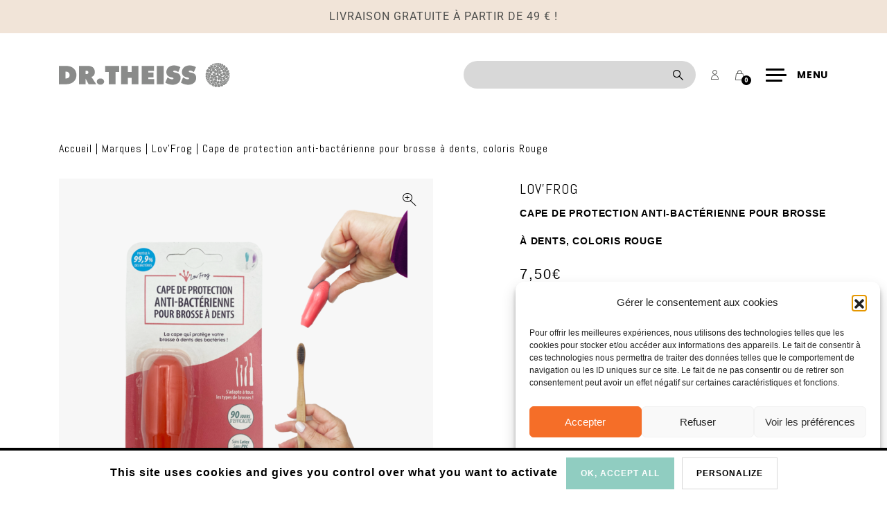

--- FILE ---
content_type: text/html; charset=UTF-8
request_url: https://www.drtheiss.fr/hygiene-savons/lovfrog/cape-de-protection-anti-bacterienne-pour-brosse-a-dents-coloris-rouge/
body_size: 27173
content:

<!DOCTYPE html>
<html lang="fr-FR">

<head>

  <meta charset="UTF-8">
  <meta name="viewport" content="width=device-width, initial-scale=1, shrink-to-fit=no, user-scalable=0, viewport-fit=cover">
  <link rel="profile" href="http://gmpg.org/xfn/11">

  
      <link rel="icon" type="image/png" sizes="32x32" href="/wp-content/themes/web-ui/static/favicon/favicon_32.png">
      <link rel="icon" type="image/png" sizes="64x64" href="/wp-content/themes/web-ui/static/favicon/favicon_64.png">
      <link rel="apple-touch-icon" sizes="120x120" href="/wp-content/themes/web-ui/static/favicon/touchicon_120.png">
      <link rel="apple-touch-icon" sizes="152x152" href="/wp-content/themes/web-ui/static/favicon/touchicon_152.png">
      <link rel="apple-touch-icon" sizes="167x167" href="/wp-content/themes/web-ui/static/favicon/touchicon_167.png">
      <link rel="apple-touch-icon" sizes="180x180" href="/wp-content/themes/web-ui/static/favicon/touchicon_180.png">
      <meta name='robots' content='index, follow, max-image-preview:large, max-snippet:-1, max-video-preview:-1' />

	<!-- This site is optimized with the Yoast SEO plugin v25.6 - https://yoast.com/wordpress/plugins/seo/ -->
	<title>Cape de protection anti-bactérienne pour brosse à dents, coloris Rouge - Dr Theiss</title>
	<link rel="canonical" href="https://www.drtheiss.fr/hygiene-savons/savons-produits-dhygiene-lovfrog/cape-de-protection-anti-bacterienne-pour-brosse-a-dents-coloris-rouge/" />
	<meta property="og:locale" content="fr_FR" />
	<meta property="og:type" content="article" />
	<meta property="og:title" content="Cape de protection anti-bactérienne pour brosse à dents, coloris Rouge - Dr Theiss" />
	<meta property="og:description" content="Traditionnelle, électrique, en plastique ou en bois. Notre cape de protection anti-bactérienne s&rsquo;adapte à tous les types de brosses à dents ! Après chaque utilisation, la cape libère des actifs afin d’assurer la protection de votre brosse à dents contre les bactéries. À l&rsquo;huile essentielle de Pin Sylvestre. Protège à 99,9% des bactéries. 90 jours [&hellip;]" />
	<meta property="og:url" content="https://www.drtheiss.fr/hygiene-savons/savons-produits-dhygiene-lovfrog/cape-de-protection-anti-bacterienne-pour-brosse-a-dents-coloris-rouge/" />
	<meta property="og:site_name" content="Dr Theiss" />
	<meta property="article:modified_time" content="2025-02-11T10:01:46+00:00" />
	<meta name="twitter:card" content="summary_large_image" />
	<meta name="twitter:label1" content="Durée de lecture estimée" />
	<meta name="twitter:data1" content="2 minutes" />
	<script type="application/ld+json" class="yoast-schema-graph">{"@context":"https://schema.org","@graph":[{"@type":"WebPage","@id":"https://www.drtheiss.fr/hygiene-savons/savons-produits-dhygiene-lovfrog/cape-de-protection-anti-bacterienne-pour-brosse-a-dents-coloris-rouge/","url":"https://www.drtheiss.fr/hygiene-savons/savons-produits-dhygiene-lovfrog/cape-de-protection-anti-bacterienne-pour-brosse-a-dents-coloris-rouge/","name":"Cape de protection anti-bactérienne pour brosse à dents, coloris Rouge - Dr Theiss","isPartOf":{"@id":"https://www.drtheiss.fr/#website"},"datePublished":"2023-05-04T08:50:44+00:00","dateModified":"2025-02-11T10:01:46+00:00","breadcrumb":{"@id":"https://www.drtheiss.fr/hygiene-savons/savons-produits-dhygiene-lovfrog/cape-de-protection-anti-bacterienne-pour-brosse-a-dents-coloris-rouge/#breadcrumb"},"inLanguage":"fr-FR","potentialAction":[{"@type":"ReadAction","target":["https://www.drtheiss.fr/hygiene-savons/savons-produits-dhygiene-lovfrog/cape-de-protection-anti-bacterienne-pour-brosse-a-dents-coloris-rouge/"]}]},{"@type":"BreadcrumbList","@id":"https://www.drtheiss.fr/hygiene-savons/savons-produits-dhygiene-lovfrog/cape-de-protection-anti-bacterienne-pour-brosse-a-dents-coloris-rouge/#breadcrumb","itemListElement":[{"@type":"ListItem","position":1,"name":"Accueil","item":"https://www.drtheiss.fr/"},{"@type":"ListItem","position":2,"name":"Cape de protection anti-bactérienne pour brosse à dents, coloris Rouge"}]},{"@type":"WebSite","@id":"https://www.drtheiss.fr/#website","url":"https://www.drtheiss.fr/","name":"Dr Theiss","description":"","publisher":{"@id":"https://www.drtheiss.fr/#organization"},"potentialAction":[{"@type":"SearchAction","target":{"@type":"EntryPoint","urlTemplate":"https://www.drtheiss.fr/?s={search_term_string}"},"query-input":{"@type":"PropertyValueSpecification","valueRequired":true,"valueName":"search_term_string"}}],"inLanguage":"fr-FR"},{"@type":"Organization","@id":"https://www.drtheiss.fr/#organization","name":"Dr Theiss","url":"https://www.drtheiss.fr/","logo":{"@type":"ImageObject","inLanguage":"fr-FR","@id":"https://www.drtheiss.fr/#/schema/logo/image/","url":"https://www.drtheiss.fr/wp-content/uploads/2020/02/drtheiss.png","contentUrl":"https://www.drtheiss.fr/wp-content/uploads/2020/02/drtheiss.png","width":220,"height":90,"caption":"Dr Theiss"},"image":{"@id":"https://www.drtheiss.fr/#/schema/logo/image/"}}]}</script>
	<!-- / Yoast SEO plugin. -->


<link rel='dns-prefetch' href='//capi-automation.s3.us-east-2.amazonaws.com' />
<link rel='dns-prefetch' href='//www.googletagmanager.com' />
<link href='https://fonts.gstatic.com' crossorigin rel='preconnect' />
<link rel="alternate" type="application/rss+xml" title="Dr Theiss &raquo; Flux" href="https://www.drtheiss.fr/feed/" />
<script type="text/javascript">
/* <![CDATA[ */
window._wpemojiSettings = {"baseUrl":"https:\/\/s.w.org\/images\/core\/emoji\/15.0.3\/72x72\/","ext":".png","svgUrl":"https:\/\/s.w.org\/images\/core\/emoji\/15.0.3\/svg\/","svgExt":".svg","source":{"concatemoji":"https:\/\/www.drtheiss.fr\/wp-includes\/js\/wp-emoji-release.min.js"}};
/*! This file is auto-generated */
!function(i,n){var o,s,e;function c(e){try{var t={supportTests:e,timestamp:(new Date).valueOf()};sessionStorage.setItem(o,JSON.stringify(t))}catch(e){}}function p(e,t,n){e.clearRect(0,0,e.canvas.width,e.canvas.height),e.fillText(t,0,0);var t=new Uint32Array(e.getImageData(0,0,e.canvas.width,e.canvas.height).data),r=(e.clearRect(0,0,e.canvas.width,e.canvas.height),e.fillText(n,0,0),new Uint32Array(e.getImageData(0,0,e.canvas.width,e.canvas.height).data));return t.every(function(e,t){return e===r[t]})}function u(e,t,n){switch(t){case"flag":return n(e,"\ud83c\udff3\ufe0f\u200d\u26a7\ufe0f","\ud83c\udff3\ufe0f\u200b\u26a7\ufe0f")?!1:!n(e,"\ud83c\uddfa\ud83c\uddf3","\ud83c\uddfa\u200b\ud83c\uddf3")&&!n(e,"\ud83c\udff4\udb40\udc67\udb40\udc62\udb40\udc65\udb40\udc6e\udb40\udc67\udb40\udc7f","\ud83c\udff4\u200b\udb40\udc67\u200b\udb40\udc62\u200b\udb40\udc65\u200b\udb40\udc6e\u200b\udb40\udc67\u200b\udb40\udc7f");case"emoji":return!n(e,"\ud83d\udc26\u200d\u2b1b","\ud83d\udc26\u200b\u2b1b")}return!1}function f(e,t,n){var r="undefined"!=typeof WorkerGlobalScope&&self instanceof WorkerGlobalScope?new OffscreenCanvas(300,150):i.createElement("canvas"),a=r.getContext("2d",{willReadFrequently:!0}),o=(a.textBaseline="top",a.font="600 32px Arial",{});return e.forEach(function(e){o[e]=t(a,e,n)}),o}function t(e){var t=i.createElement("script");t.src=e,t.defer=!0,i.head.appendChild(t)}"undefined"!=typeof Promise&&(o="wpEmojiSettingsSupports",s=["flag","emoji"],n.supports={everything:!0,everythingExceptFlag:!0},e=new Promise(function(e){i.addEventListener("DOMContentLoaded",e,{once:!0})}),new Promise(function(t){var n=function(){try{var e=JSON.parse(sessionStorage.getItem(o));if("object"==typeof e&&"number"==typeof e.timestamp&&(new Date).valueOf()<e.timestamp+604800&&"object"==typeof e.supportTests)return e.supportTests}catch(e){}return null}();if(!n){if("undefined"!=typeof Worker&&"undefined"!=typeof OffscreenCanvas&&"undefined"!=typeof URL&&URL.createObjectURL&&"undefined"!=typeof Blob)try{var e="postMessage("+f.toString()+"("+[JSON.stringify(s),u.toString(),p.toString()].join(",")+"));",r=new Blob([e],{type:"text/javascript"}),a=new Worker(URL.createObjectURL(r),{name:"wpTestEmojiSupports"});return void(a.onmessage=function(e){c(n=e.data),a.terminate(),t(n)})}catch(e){}c(n=f(s,u,p))}t(n)}).then(function(e){for(var t in e)n.supports[t]=e[t],n.supports.everything=n.supports.everything&&n.supports[t],"flag"!==t&&(n.supports.everythingExceptFlag=n.supports.everythingExceptFlag&&n.supports[t]);n.supports.everythingExceptFlag=n.supports.everythingExceptFlag&&!n.supports.flag,n.DOMReady=!1,n.readyCallback=function(){n.DOMReady=!0}}).then(function(){return e}).then(function(){var e;n.supports.everything||(n.readyCallback(),(e=n.source||{}).concatemoji?t(e.concatemoji):e.wpemoji&&e.twemoji&&(t(e.twemoji),t(e.wpemoji)))}))}((window,document),window._wpemojiSettings);
/* ]]> */
</script>
<link rel='stylesheet' id='formidable-css' href='https://www.drtheiss.fr/wp-content/plugins/formidable/css/formidableforms.css?ver=114817'  media='all' />
<style id='wp-emoji-styles-inline-css' type='text/css'>

	img.wp-smiley, img.emoji {
		display: inline !important;
		border: none !important;
		box-shadow: none !important;
		height: 1em !important;
		width: 1em !important;
		margin: 0 0.07em !important;
		vertical-align: -0.1em !important;
		background: none !important;
		padding: 0 !important;
	}
</style>
<link rel='stylesheet' id='wp-block-library-css' href='https://www.drtheiss.fr/wp-includes/css/dist/block-library/style.min.css'  media='all' />
<style id='classic-theme-styles-inline-css' type='text/css'>
/*! This file is auto-generated */
.wp-block-button__link{color:#fff;background-color:#32373c;border-radius:9999px;box-shadow:none;text-decoration:none;padding:calc(.667em + 2px) calc(1.333em + 2px);font-size:1.125em}.wp-block-file__button{background:#32373c;color:#fff;text-decoration:none}
</style>
<style id='global-styles-inline-css' type='text/css'>
:root{--wp--preset--aspect-ratio--square: 1;--wp--preset--aspect-ratio--4-3: 4/3;--wp--preset--aspect-ratio--3-4: 3/4;--wp--preset--aspect-ratio--3-2: 3/2;--wp--preset--aspect-ratio--2-3: 2/3;--wp--preset--aspect-ratio--16-9: 16/9;--wp--preset--aspect-ratio--9-16: 9/16;--wp--preset--color--black: #000000;--wp--preset--color--cyan-bluish-gray: #abb8c3;--wp--preset--color--white: #ffffff;--wp--preset--color--pale-pink: #f78da7;--wp--preset--color--vivid-red: #cf2e2e;--wp--preset--color--luminous-vivid-orange: #ff6900;--wp--preset--color--luminous-vivid-amber: #fcb900;--wp--preset--color--light-green-cyan: #7bdcb5;--wp--preset--color--vivid-green-cyan: #00d084;--wp--preset--color--pale-cyan-blue: #8ed1fc;--wp--preset--color--vivid-cyan-blue: #0693e3;--wp--preset--color--vivid-purple: #9b51e0;--wp--preset--gradient--vivid-cyan-blue-to-vivid-purple: linear-gradient(135deg,rgba(6,147,227,1) 0%,rgb(155,81,224) 100%);--wp--preset--gradient--light-green-cyan-to-vivid-green-cyan: linear-gradient(135deg,rgb(122,220,180) 0%,rgb(0,208,130) 100%);--wp--preset--gradient--luminous-vivid-amber-to-luminous-vivid-orange: linear-gradient(135deg,rgba(252,185,0,1) 0%,rgba(255,105,0,1) 100%);--wp--preset--gradient--luminous-vivid-orange-to-vivid-red: linear-gradient(135deg,rgba(255,105,0,1) 0%,rgb(207,46,46) 100%);--wp--preset--gradient--very-light-gray-to-cyan-bluish-gray: linear-gradient(135deg,rgb(238,238,238) 0%,rgb(169,184,195) 100%);--wp--preset--gradient--cool-to-warm-spectrum: linear-gradient(135deg,rgb(74,234,220) 0%,rgb(151,120,209) 20%,rgb(207,42,186) 40%,rgb(238,44,130) 60%,rgb(251,105,98) 80%,rgb(254,248,76) 100%);--wp--preset--gradient--blush-light-purple: linear-gradient(135deg,rgb(255,206,236) 0%,rgb(152,150,240) 100%);--wp--preset--gradient--blush-bordeaux: linear-gradient(135deg,rgb(254,205,165) 0%,rgb(254,45,45) 50%,rgb(107,0,62) 100%);--wp--preset--gradient--luminous-dusk: linear-gradient(135deg,rgb(255,203,112) 0%,rgb(199,81,192) 50%,rgb(65,88,208) 100%);--wp--preset--gradient--pale-ocean: linear-gradient(135deg,rgb(255,245,203) 0%,rgb(182,227,212) 50%,rgb(51,167,181) 100%);--wp--preset--gradient--electric-grass: linear-gradient(135deg,rgb(202,248,128) 0%,rgb(113,206,126) 100%);--wp--preset--gradient--midnight: linear-gradient(135deg,rgb(2,3,129) 0%,rgb(40,116,252) 100%);--wp--preset--font-size--small: 13px;--wp--preset--font-size--medium: 20px;--wp--preset--font-size--large: 36px;--wp--preset--font-size--x-large: 42px;--wp--preset--spacing--20: 0.44rem;--wp--preset--spacing--30: 0.67rem;--wp--preset--spacing--40: 1rem;--wp--preset--spacing--50: 1.5rem;--wp--preset--spacing--60: 2.25rem;--wp--preset--spacing--70: 3.38rem;--wp--preset--spacing--80: 5.06rem;--wp--preset--shadow--natural: 6px 6px 9px rgba(0, 0, 0, 0.2);--wp--preset--shadow--deep: 12px 12px 50px rgba(0, 0, 0, 0.4);--wp--preset--shadow--sharp: 6px 6px 0px rgba(0, 0, 0, 0.2);--wp--preset--shadow--outlined: 6px 6px 0px -3px rgba(255, 255, 255, 1), 6px 6px rgba(0, 0, 0, 1);--wp--preset--shadow--crisp: 6px 6px 0px rgba(0, 0, 0, 1);}:where(.is-layout-flex){gap: 0.5em;}:where(.is-layout-grid){gap: 0.5em;}body .is-layout-flex{display: flex;}.is-layout-flex{flex-wrap: wrap;align-items: center;}.is-layout-flex > :is(*, div){margin: 0;}body .is-layout-grid{display: grid;}.is-layout-grid > :is(*, div){margin: 0;}:where(.wp-block-columns.is-layout-flex){gap: 2em;}:where(.wp-block-columns.is-layout-grid){gap: 2em;}:where(.wp-block-post-template.is-layout-flex){gap: 1.25em;}:where(.wp-block-post-template.is-layout-grid){gap: 1.25em;}.has-black-color{color: var(--wp--preset--color--black) !important;}.has-cyan-bluish-gray-color{color: var(--wp--preset--color--cyan-bluish-gray) !important;}.has-white-color{color: var(--wp--preset--color--white) !important;}.has-pale-pink-color{color: var(--wp--preset--color--pale-pink) !important;}.has-vivid-red-color{color: var(--wp--preset--color--vivid-red) !important;}.has-luminous-vivid-orange-color{color: var(--wp--preset--color--luminous-vivid-orange) !important;}.has-luminous-vivid-amber-color{color: var(--wp--preset--color--luminous-vivid-amber) !important;}.has-light-green-cyan-color{color: var(--wp--preset--color--light-green-cyan) !important;}.has-vivid-green-cyan-color{color: var(--wp--preset--color--vivid-green-cyan) !important;}.has-pale-cyan-blue-color{color: var(--wp--preset--color--pale-cyan-blue) !important;}.has-vivid-cyan-blue-color{color: var(--wp--preset--color--vivid-cyan-blue) !important;}.has-vivid-purple-color{color: var(--wp--preset--color--vivid-purple) !important;}.has-black-background-color{background-color: var(--wp--preset--color--black) !important;}.has-cyan-bluish-gray-background-color{background-color: var(--wp--preset--color--cyan-bluish-gray) !important;}.has-white-background-color{background-color: var(--wp--preset--color--white) !important;}.has-pale-pink-background-color{background-color: var(--wp--preset--color--pale-pink) !important;}.has-vivid-red-background-color{background-color: var(--wp--preset--color--vivid-red) !important;}.has-luminous-vivid-orange-background-color{background-color: var(--wp--preset--color--luminous-vivid-orange) !important;}.has-luminous-vivid-amber-background-color{background-color: var(--wp--preset--color--luminous-vivid-amber) !important;}.has-light-green-cyan-background-color{background-color: var(--wp--preset--color--light-green-cyan) !important;}.has-vivid-green-cyan-background-color{background-color: var(--wp--preset--color--vivid-green-cyan) !important;}.has-pale-cyan-blue-background-color{background-color: var(--wp--preset--color--pale-cyan-blue) !important;}.has-vivid-cyan-blue-background-color{background-color: var(--wp--preset--color--vivid-cyan-blue) !important;}.has-vivid-purple-background-color{background-color: var(--wp--preset--color--vivid-purple) !important;}.has-black-border-color{border-color: var(--wp--preset--color--black) !important;}.has-cyan-bluish-gray-border-color{border-color: var(--wp--preset--color--cyan-bluish-gray) !important;}.has-white-border-color{border-color: var(--wp--preset--color--white) !important;}.has-pale-pink-border-color{border-color: var(--wp--preset--color--pale-pink) !important;}.has-vivid-red-border-color{border-color: var(--wp--preset--color--vivid-red) !important;}.has-luminous-vivid-orange-border-color{border-color: var(--wp--preset--color--luminous-vivid-orange) !important;}.has-luminous-vivid-amber-border-color{border-color: var(--wp--preset--color--luminous-vivid-amber) !important;}.has-light-green-cyan-border-color{border-color: var(--wp--preset--color--light-green-cyan) !important;}.has-vivid-green-cyan-border-color{border-color: var(--wp--preset--color--vivid-green-cyan) !important;}.has-pale-cyan-blue-border-color{border-color: var(--wp--preset--color--pale-cyan-blue) !important;}.has-vivid-cyan-blue-border-color{border-color: var(--wp--preset--color--vivid-cyan-blue) !important;}.has-vivid-purple-border-color{border-color: var(--wp--preset--color--vivid-purple) !important;}.has-vivid-cyan-blue-to-vivid-purple-gradient-background{background: var(--wp--preset--gradient--vivid-cyan-blue-to-vivid-purple) !important;}.has-light-green-cyan-to-vivid-green-cyan-gradient-background{background: var(--wp--preset--gradient--light-green-cyan-to-vivid-green-cyan) !important;}.has-luminous-vivid-amber-to-luminous-vivid-orange-gradient-background{background: var(--wp--preset--gradient--luminous-vivid-amber-to-luminous-vivid-orange) !important;}.has-luminous-vivid-orange-to-vivid-red-gradient-background{background: var(--wp--preset--gradient--luminous-vivid-orange-to-vivid-red) !important;}.has-very-light-gray-to-cyan-bluish-gray-gradient-background{background: var(--wp--preset--gradient--very-light-gray-to-cyan-bluish-gray) !important;}.has-cool-to-warm-spectrum-gradient-background{background: var(--wp--preset--gradient--cool-to-warm-spectrum) !important;}.has-blush-light-purple-gradient-background{background: var(--wp--preset--gradient--blush-light-purple) !important;}.has-blush-bordeaux-gradient-background{background: var(--wp--preset--gradient--blush-bordeaux) !important;}.has-luminous-dusk-gradient-background{background: var(--wp--preset--gradient--luminous-dusk) !important;}.has-pale-ocean-gradient-background{background: var(--wp--preset--gradient--pale-ocean) !important;}.has-electric-grass-gradient-background{background: var(--wp--preset--gradient--electric-grass) !important;}.has-midnight-gradient-background{background: var(--wp--preset--gradient--midnight) !important;}.has-small-font-size{font-size: var(--wp--preset--font-size--small) !important;}.has-medium-font-size{font-size: var(--wp--preset--font-size--medium) !important;}.has-large-font-size{font-size: var(--wp--preset--font-size--large) !important;}.has-x-large-font-size{font-size: var(--wp--preset--font-size--x-large) !important;}
:where(.wp-block-post-template.is-layout-flex){gap: 1.25em;}:where(.wp-block-post-template.is-layout-grid){gap: 1.25em;}
:where(.wp-block-columns.is-layout-flex){gap: 2em;}:where(.wp-block-columns.is-layout-grid){gap: 2em;}
:root :where(.wp-block-pullquote){font-size: 1.5em;line-height: 1.6;}
</style>
<link rel='stylesheet' id='woocommerce-layout-css' href='https://www.drtheiss.fr/wp-content/plugins/woocommerce/assets/css/woocommerce-layout.css?ver=9.8.6'  media='all' />
<link rel='stylesheet' id='woocommerce-smallscreen-css' href='https://www.drtheiss.fr/wp-content/plugins/woocommerce/assets/css/woocommerce-smallscreen.css?ver=9.8.6'  media='only screen and (max-width: 768px)' />
<link rel='stylesheet' id='woocommerce-general-css' href='https://www.drtheiss.fr/wp-content/plugins/woocommerce/assets/css/woocommerce.css?ver=9.8.6'  media='all' />
<style id='woocommerce-inline-inline-css' type='text/css'>
.woocommerce form .form-row .required { visibility: visible; }
</style>
<link rel='stylesheet' id='wt-smart-coupon-for-woo-css' href='https://www.drtheiss.fr/wp-content/plugins/wt-smart-coupons-for-woocommerce/public/css/wt-smart-coupon-public.css?ver=2.2.6'  media='all' />
<link rel='stylesheet' id='cmplz-general-css' href='https://www.drtheiss.fr/wp-content/plugins/complianz-gdpr/assets/css/cookieblocker.min.css?ver=1765988445'  media='all' />
<link rel='stylesheet' id='brands-styles-css' href='https://www.drtheiss.fr/wp-content/plugins/woocommerce/assets/css/brands.css?ver=9.8.6'  media='all' />
<link rel='stylesheet' id='adipso-style-css' href='https://www.drtheiss.fr/wp-content/themes/web-ui/dist/css/f60a2170a6132634aeb9.css'  media='all' />
<link rel='stylesheet' id='elementor-frontend-css' href='https://www.drtheiss.fr/wp-content/plugins/elementor/assets/css/frontend.min.css?ver=3.34.1'  media='all' />
<link rel='stylesheet' id='widget-heading-css' href='https://www.drtheiss.fr/wp-content/plugins/elementor/assets/css/widget-heading.min.css?ver=3.34.1'  media='all' />
<link rel='stylesheet' id='widget-form-css' href='https://www.drtheiss.fr/wp-content/plugins/elementor-pro/assets/css/widget-form.min.css?ver=3.27.3'  media='all' />
<link rel='stylesheet' id='e-animation-fadeIn-css' href='https://www.drtheiss.fr/wp-content/plugins/elementor/assets/lib/animations/styles/fadeIn.min.css?ver=3.34.1'  media='all' />
<link rel='stylesheet' id='e-popup-css' href='https://www.drtheiss.fr/wp-content/plugins/elementor-pro/assets/css/conditionals/popup.min.css?ver=3.27.3'  media='all' />
<link rel='stylesheet' id='elementor-icons-css' href='https://www.drtheiss.fr/wp-content/plugins/elementor/assets/lib/eicons/css/elementor-icons.min.css?ver=5.45.0'  media='all' />
<link rel='stylesheet' id='elementor-post-1174-css' href='https://www.drtheiss.fr/wp-content/uploads/elementor/css/post-1174.css?ver=1768407602'  media='all' />
<link rel='stylesheet' id='elementor-post-1634-css' href='https://www.drtheiss.fr/wp-content/uploads/elementor/css/post-1634.css?ver=1768407603'  media='all' />
<link rel='stylesheet' id='sib-front-css-css' href='https://www.drtheiss.fr/wp-content/plugins/mailin/css/mailin-front.css'  media='all' />
<link rel='stylesheet' id='elementor-gf-local-roboto-css' href='https://www.drtheiss.fr/wp-content/uploads/elementor/google-fonts/css/roboto.css?ver=1742228406'  media='all' />
<link rel='stylesheet' id='elementor-gf-local-robotoslab-css' href='https://www.drtheiss.fr/wp-content/uploads/elementor/google-fonts/css/robotoslab.css?ver=1742228409'  media='all' />
<link rel='stylesheet' id='elementor-gf-local-rubik-css' href='https://www.drtheiss.fr/wp-content/uploads/elementor/google-fonts/css/rubik.css?ver=1742228412'  media='all' />
<script type="text/plain" data-service="burst" data-category="statistics"  async data-cmplz-src="https://www.drtheiss.fr/wp-content/plugins/burst-statistics/helpers/timeme/timeme.min.js?ver=1761150001" id="burst-timeme-js"></script>
<script type="text/javascript" id="burst-js-extra">
/* <![CDATA[ */
var burst = {"tracking":{"isInitialHit":true,"lastUpdateTimestamp":0,"beacon_url":"https:\/\/www.drtheiss.fr\/wp-content\/plugins\/burst-statistics\/endpoint.php","ajaxUrl":"https:\/\/www.drtheiss.fr\/wp-admin\/admin-ajax.php"},"options":{"cookieless":0,"pageUrl":"https:\/\/www.drtheiss.fr\/hygiene-savons\/savons-produits-dhygiene-lovfrog\/cape-de-protection-anti-bacterienne-pour-brosse-a-dents-coloris-rouge\/","beacon_enabled":1,"do_not_track":0,"enable_turbo_mode":0,"track_url_change":0,"cookie_retention_days":30,"debug":0},"goals":{"completed":[],"scriptUrl":"https:\/\/www.drtheiss.fr\/wp-content\/plugins\/burst-statistics\/\/assets\/js\/build\/burst-goals.js?v=1761150001","active":[]},"cache":{"uid":null,"fingerprint":null,"isUserAgent":null,"isDoNotTrack":null,"useCookies":null}};
/* ]]> */
</script>
<script type="text/plain" data-service="burst" data-category="statistics"  async data-cmplz-src="https://www.drtheiss.fr/wp-content/plugins/burst-statistics/assets/js/build/burst.min.js?ver=1761150001" id="burst-js"></script>
<script  src="https://www.drtheiss.fr/wp-includes/js/jquery/jquery.min.js?ver=3.7.1" id="jquery-core-js"></script>
<script  src="https://www.drtheiss.fr/wp-content/plugins/woocommerce/assets/js/jquery-blockui/jquery.blockUI.min.js?ver=2.7.0-wc.9.8.6" id="jquery-blockui-js" defer="defer" data-wp-strategy="defer"></script>
<script type="text/javascript" id="wc-add-to-cart-js-extra">
/* <![CDATA[ */
var wc_add_to_cart_params = {"ajax_url":"\/wp-admin\/admin-ajax.php","wc_ajax_url":"\/?wc-ajax=%%endpoint%%","i18n_view_cart":"Voir le panier","cart_url":"https:\/\/www.drtheiss.fr\/panier\/","is_cart":"","cart_redirect_after_add":"no"};
/* ]]> */
</script>
<script  src="https://www.drtheiss.fr/wp-content/plugins/woocommerce/assets/js/frontend/add-to-cart.min.js?ver=9.8.6" id="wc-add-to-cart-js" defer="defer" data-wp-strategy="defer"></script>
<script type="text/javascript" id="wc-single-product-js-extra">
/* <![CDATA[ */
var wc_single_product_params = {"i18n_required_rating_text":"Veuillez s\u00e9lectionner une note","i18n_rating_options":["1\u00a0\u00e9toile sur 5","2\u00a0\u00e9toiles sur 5","3\u00a0\u00e9toiles sur 5","4\u00a0\u00e9toiles sur 5","5\u00a0\u00e9toiles sur 5"],"i18n_product_gallery_trigger_text":"Voir la galerie d\u2019images en plein \u00e9cran","review_rating_required":"yes","flexslider":{"rtl":false,"animation":"slide","smoothHeight":true,"directionNav":false,"controlNav":"thumbnails","slideshow":false,"animationSpeed":500,"animationLoop":false,"allowOneSlide":false},"zoom_enabled":"","zoom_options":[],"photoswipe_enabled":"","photoswipe_options":{"shareEl":false,"closeOnScroll":false,"history":false,"hideAnimationDuration":0,"showAnimationDuration":0},"flexslider_enabled":""};
/* ]]> */
</script>
<script  src="https://www.drtheiss.fr/wp-content/plugins/woocommerce/assets/js/frontend/single-product.min.js?ver=9.8.6" id="wc-single-product-js" defer="defer" data-wp-strategy="defer"></script>
<script  src="https://www.drtheiss.fr/wp-content/plugins/woocommerce/assets/js/js-cookie/js.cookie.min.js?ver=2.1.4-wc.9.8.6" id="js-cookie-js" defer="defer" data-wp-strategy="defer"></script>
<script type="text/javascript" id="woocommerce-js-extra">
/* <![CDATA[ */
var woocommerce_params = {"ajax_url":"\/wp-admin\/admin-ajax.php","wc_ajax_url":"\/?wc-ajax=%%endpoint%%","i18n_password_show":"Afficher le mot de passe","i18n_password_hide":"Masquer le mot de passe"};
/* ]]> */
</script>
<script  src="https://www.drtheiss.fr/wp-content/plugins/woocommerce/assets/js/frontend/woocommerce.min.js?ver=9.8.6" id="woocommerce-js" defer="defer" data-wp-strategy="defer"></script>
<script type="text/javascript" id="wt-smart-coupon-for-woo-js-extra">
/* <![CDATA[ */
var WTSmartCouponOBJ = {"ajaxurl":"https:\/\/www.drtheiss.fr\/wp-admin\/admin-ajax.php","wc_ajax_url":"https:\/\/www.drtheiss.fr\/?wc-ajax=","nonces":{"public":"e2613c6b75","apply_coupon":"4d0efc3ca3"},"labels":{"please_wait":"Please wait...","choose_variation":"Please choose a variation","error":"Error !!!"},"shipping_method":[],"payment_method":"","is_cart":""};
/* ]]> */
</script>
<script  src="https://www.drtheiss.fr/wp-content/plugins/wt-smart-coupons-for-woocommerce/public/js/wt-smart-coupon-public.js?ver=2.2.6" id="wt-smart-coupon-for-woo-js"></script>
<script type="text/javascript" id="wc-cart-fragments-js-extra">
/* <![CDATA[ */
var wc_cart_fragments_params = {"ajax_url":"\/wp-admin\/admin-ajax.php","wc_ajax_url":"\/?wc-ajax=%%endpoint%%","cart_hash_key":"wc_cart_hash_a2e39a35d865c13eb1b4710cd5094ca8","fragment_name":"wc_fragments_a2e39a35d865c13eb1b4710cd5094ca8","request_timeout":"5000"};
/* ]]> */
</script>
<script  src="https://www.drtheiss.fr/wp-content/plugins/woocommerce/assets/js/frontend/cart-fragments.min.js?ver=9.8.6" id="wc-cart-fragments-js" defer="defer" data-wp-strategy="defer"></script>

<!-- Extrait de code de la balise Google (gtag.js) ajouté par Site Kit -->
<!-- Extrait Google Analytics ajouté par Site Kit -->
<script  src="https://www.googletagmanager.com/gtag/js?id=GT-WVJ8TLB" id="google_gtagjs-js" async></script>
<script  id="google_gtagjs-js-after">
/* <![CDATA[ */
window.dataLayer = window.dataLayer || [];function gtag(){dataLayer.push(arguments);}
gtag("set","linker",{"domains":["www.drtheiss.fr"]});
gtag("js", new Date());
gtag("set", "developer_id.dZTNiMT", true);
gtag("config", "GT-WVJ8TLB");
/* ]]> */
</script>
<script type="text/javascript" id="sib-front-js-js-extra">
/* <![CDATA[ */
var sibErrMsg = {"invalidMail":"Veuillez entrer une adresse e-mail valide.","requiredField":"Veuillez compl\u00e9ter les champs obligatoires.","invalidDateFormat":"Veuillez entrer une date valide.","invalidSMSFormat":"Veuillez entrer une num\u00e9ro de t\u00e9l\u00e9phone valide."};
var ajax_sib_front_object = {"ajax_url":"https:\/\/www.drtheiss.fr\/wp-admin\/admin-ajax.php","ajax_nonce":"d50e55f2bf","flag_url":"https:\/\/www.drtheiss.fr\/wp-content\/plugins\/mailin\/img\/flags\/"};
/* ]]> */
</script>
<script  src="https://www.drtheiss.fr/wp-content/plugins/mailin/js/mailin-front.js?ver=1761884353" id="sib-front-js-js"></script>
<link rel="https://api.w.org/" href="https://www.drtheiss.fr/wp-json/" /><link rel="alternate" title="JSON" type="application/json" href="https://www.drtheiss.fr/wp-json/wp/v2/product/4718" /><link rel="EditURI" type="application/rsd+xml" title="RSD" href="https://www.drtheiss.fr/xmlrpc.php?rsd" />
<link rel='shortlink' href='https://www.drtheiss.fr/?p=4718' />
<link rel="alternate" title="oEmbed (JSON)" type="application/json+oembed" href="https://www.drtheiss.fr/wp-json/oembed/1.0/embed?url=https%3A%2F%2Fwww.drtheiss.fr%2Fhygiene-savons%2Fsavons-produits-dhygiene-lovfrog%2Fcape-de-protection-anti-bacterienne-pour-brosse-a-dents-coloris-rouge%2F" />
<link rel="alternate" title="oEmbed (XML)" type="text/xml+oembed" href="https://www.drtheiss.fr/wp-json/oembed/1.0/embed?url=https%3A%2F%2Fwww.drtheiss.fr%2Fhygiene-savons%2Fsavons-produits-dhygiene-lovfrog%2Fcape-de-protection-anti-bacterienne-pour-brosse-a-dents-coloris-rouge%2F&#038;format=xml" />
<meta name="generator" content="Site Kit by Google 1.170.0" /><!-- Meta Pixel Code -->
<script type="text/plain" data-service="facebook" data-category="marketing">
!function(f,b,e,v,n,t,s)
{if(f.fbq)return;n=f.fbq=function(){n.callMethod?
n.callMethod.apply(n,arguments):n.queue.push(arguments)};
if(!f._fbq)f._fbq=n;n.push=n;n.loaded=!0;n.version='2.0';
n.queue=[];t=b.createElement(e);t.async=!0;
t.src=v;s=b.getElementsByTagName(e)[0];
s.parentNode.insertBefore(t,s)}(window, document,'script',
'https://connect.facebook.net/en_US/fbevents.js');
fbq('init', '3661900577370193');
fbq('track', 'PageView');
</script>
<noscript><img height="1" width="1" style="display:none"
src=https://www.facebook.com/tr?id=3661900577370193&ev=PageView&noscript=1
/></noscript>
<!-- End Meta Pixel Code --><!-- Starting: Conversion Tracking for WooCommerce (https://wordpress.org/plugins/woocommerce-conversion-tracking/) -->
        <script type="text/plain" data-service="facebook" data-category="marketing">
            !function(f,b,e,v,n,t,s){if(f.fbq)return;n=f.fbq=function(){n.callMethod?
            n.callMethod.apply(n,arguments):n.queue.push(arguments)};if(!f._fbq)f._fbq=n;
            n.push=n;n.loaded=!0;n.version='2.0';n.queue=[];t=b.createElement(e);t.async=!0;
            t.src=v;s=b.getElementsByTagName(e)[0];s.parentNode.insertBefore(t,s)}(window,
            document,'script','https://connect.facebook.net/en_US/fbevents.js');

            fbq('init', '221617835643548', {});fbq('track', 'PageView', {});        </script>
                <script type="text/plain" data-service="facebook" data-category="marketing">
            (function (window, document) {
                if (window.wcfbq) return;
                window.wcfbq = (function () {
                    if (arguments.length > 0) {
                        var pixelId, trackType, contentObj;

                        if (typeof arguments[0] == 'string') pixelId = arguments[0];
                        if (typeof arguments[1] == 'string') trackType = arguments[1];
                        if (typeof arguments[2] == 'object') contentObj = arguments[2];

                        var params = [];
                        if (typeof pixelId === 'string' && pixelId.replace(/\s+/gi, '') != '' &&
                        typeof trackType === 'string' && trackType.replace(/\s+/gi, '')) {
                            params.push('id=' + encodeURIComponent(pixelId));
                            switch (trackType) {
                                case 'PageView':
                                case 'ViewContent':
                                case 'Search':
                                case 'AddToCart':
                                case 'InitiateCheckout':
                                case 'AddPaymentInfo':
                                case 'Lead':
                                case 'CompleteRegistration':
                                case 'Purchase':
                                case 'AddToWishlist':
                                    params.push('ev=' + encodeURIComponent(trackType));
                                    break;
                                default:
                                    return;
                            }

                            params.push('dl=' + encodeURIComponent(document.location.href));
                            if (document.referrer) params.push('rl=' + encodeURIComponent(document.referrer));
                            params.push('if=false');
                            params.push('ts=' + new Date().getTime());

                            if (typeof contentObj == 'object') {
                                for (var u in contentObj) {
                                    if (typeof contentObj[u] == 'object' && contentObj[u] instanceof Array) {
                                        if (contentObj[u].length > 0) {
                                            for (var y = 0; y < contentObj[u].length; y++) { contentObj[u][y] = (contentObj[u][y] + '').replace(/^\s+|\s+$/gi, '').replace(/\s+/gi, ' ').replace(/,/gi, '§'); }
                                            params.push('cd[' + u + ']=' + encodeURIComponent(contentObj[u].join(',').replace(/^/gi, '[\'').replace(/$/gi, '\']').replace(/,/gi, '\',\'').replace(/§/gi, '\,')));
                                        }
                                    }
                                    else if (typeof contentObj[u] == 'string')
                                        params.push('cd[' + u + ']=' + encodeURIComponent(contentObj[u]));
                                }
                            }

                            params.push('v=' + encodeURIComponent('2.7.19'));

                            var imgId = new Date().getTime();
                            var img = document.createElement('img');
                            img.id = 'fb_' + imgId, img.src = 'https://www.facebook.com/tr/?' + params.join('&'), img.width = 1, img.height = 1, img.style = 'display:none;';
                            document.body.appendChild(img);
                            window.setTimeout(function () { var t = document.getElementById('fb_' + imgId); t.parentElement.removeChild(t); }, 1000);
                        }
                    }
                });
            })(window, document);
        </script>
                <script data-service="facebook" data-category="marketing" type="text/plain">
            jQuery(function($) {
                $(document).on('added_to_cart', function (event, fragments, dhash, button) {
                    var currencySymbol = $($(button.get()[0]).closest('.product')
                        .find('.woocommerce-Price-currencySymbol').get()[0]).text();

                    var price = $(button.get()[0]).closest('.product').find('.amount').text();
                    var originalPrice = price.split(currencySymbol).slice(-1).pop();

                    wcfbq('221617835643548', 'AddToCart', {
                        content_ids: [ $(button).data('product_id') ],
                        content_type: 'product',
                        value: originalPrice,
                        currency: 'EUR'
                    });
                });
            });
        </script>
                <script async src="https://www.googletagmanager.com/gtag/js?id=AW-662546936"></script>
        <script>
            window.dataLayer = window.dataLayer || [];
            function gtag(){dataLayer.push(arguments)};
            gtag('js', new Date());

            gtag('config', 'AW-662546936');
        </script>
        <!-- End: Conversion Tracking for WooCommerce Codes -->
			<style>.cmplz-hidden {
					display: none !important;
				}</style><meta name="pinterest-rich-pin" content="false" />	<noscript><style>.woocommerce-product-gallery{ opacity: 1 !important; }</style></noscript>
	
<!-- Balises Meta Google AdSense ajoutées par Site Kit -->
<meta name="google-adsense-platform-account" content="ca-host-pub-2644536267352236">
<meta name="google-adsense-platform-domain" content="sitekit.withgoogle.com">
<!-- Fin des balises Meta End Google AdSense ajoutées par Site Kit -->
<meta name="generator" content="Elementor 3.34.1; features: additional_custom_breakpoints; settings: css_print_method-external, google_font-enabled, font_display-auto">
<script type="text/javascript" src="https://cdn.brevo.com/js/sdk-loader.js" async></script><script type="text/javascript">
            window.Brevo = window.Brevo || [];
            window.Brevo.push(["init", {
                client_key: "dnuyi7atcw1l32pkz9ngpe40",
                email_id: "",
                push: {
                    customDomain: "https://www.drtheiss.fr\/wp-content\/plugins\/woocommerce-sendinblue-newsletter-subscription\/"
                }
            }]);
        </script>			<script data-service="facebook" data-category="marketing"  type="text/plain">
				!function(f,b,e,v,n,t,s){if(f.fbq)return;n=f.fbq=function(){n.callMethod?
					n.callMethod.apply(n,arguments):n.queue.push(arguments)};if(!f._fbq)f._fbq=n;
					n.push=n;n.loaded=!0;n.version='2.0';n.queue=[];t=b.createElement(e);t.async=!0;
					t.src=v;s=b.getElementsByTagName(e)[0];s.parentNode.insertBefore(t,s)}(window,
					document,'script','https://connect.facebook.net/en_US/fbevents.js');
			</script>
			<!-- WooCommerce Facebook Integration Begin -->
			<script data-service="facebook" data-category="marketing"  type="text/plain">

				fbq('init', '494887052261560', {}, {
    "agent": "woocommerce_2-9.8.6-3.5.15"
});

				document.addEventListener( 'DOMContentLoaded', function() {
					// Insert placeholder for events injected when a product is added to the cart through AJAX.
					document.body.insertAdjacentHTML( 'beforeend', '<div class=\"wc-facebook-pixel-event-placeholder\"></div>' );
				}, false );

			</script>
			<!-- WooCommerce Facebook Integration End -->
						<style>
				.e-con.e-parent:nth-of-type(n+4):not(.e-lazyloaded):not(.e-no-lazyload),
				.e-con.e-parent:nth-of-type(n+4):not(.e-lazyloaded):not(.e-no-lazyload) * {
					background-image: none !important;
				}
				@media screen and (max-height: 1024px) {
					.e-con.e-parent:nth-of-type(n+3):not(.e-lazyloaded):not(.e-no-lazyload),
					.e-con.e-parent:nth-of-type(n+3):not(.e-lazyloaded):not(.e-no-lazyload) * {
						background-image: none !important;
					}
				}
				@media screen and (max-height: 640px) {
					.e-con.e-parent:nth-of-type(n+2):not(.e-lazyloaded):not(.e-no-lazyload),
					.e-con.e-parent:nth-of-type(n+2):not(.e-lazyloaded):not(.e-no-lazyload) * {
						background-image: none !important;
					}
				}
			</style>
			
  <meta name="google-site-verification" content="U66o-y8Fcnr0sqrvPmmuXqJVqmRCUr5yvm4Ui4gNDx8" />
<!-- Agence Lucky SEO Preconnect -->	
	<link rel="preconnect" href="https://www.facebook.com" crossorigin>
	<link rel="preconnect" href="https://www.googleadservices.com" crossorigin>
	<link rel="preconnect" href="https://www.google-analytics.com" crossorigin>
	<link rel="preconnect" href="https://www.google.com" crossorigin>
	<link rel="preconnect" href="https://www.google.fr" crossorigin>
	<link rel="preconnect" href="https://stats.g.doubleclick.net" crossorigin>
<!-- END Agence Lucky SEO Preconnect -->
</head>

<body data-cmplz=1 class="product-template-default single single-product postid-4718 theme-web-ui woocommerce woocommerce-page woocommerce-no-js elementor-default elementor-kit-1174" data-burst_id="4718" data-burst_type="product">


<!-- START Message IE 10 or Less -->
<!--[if IE]><div id="alert-ie" class="c-content-white"><p>Oups, votre navigateur n’est pas à jour et vous pourriez rencontrer des problèmes de navigation sur le site.<br>Suivez un de ces liens pour y remédier :</p><br><div><a href="https://www.google.com/chrome/" target="_blank" class="browser"><i class="fab fa-chrome"></i><span>Google Chrome</span></a><a href="https://www.mozilla.org/fr/firefox/new/" target="_blank" class="browser"><i class="fab fa-firefox"></i><span>Mozilla Firefox</span></a><a href="https://www.microsoft.com/fr-fr/windows/microsoft-edge" target="_blank" class="browser"><i class="fab fa-edge"></i><span>Microsoft Edge</span></a></div><br><button class="btn js-alert-ie" type="button">Fermer</button></div><![endif]-->
<script>if (navigator.appVersion.indexOf("MSIE 10") !== -1) { document.write('<div id="alert-ie" class="c-content-white"><p>Oups, votre navigateur n’est pas à jour et vous pourriez rencontrer des problèmes de navigation sur le site.<br>Suivez un de ces liens pour y remédier :</p><br><div><a href="https://www.google.com/chrome/" target="_blank" class="browser"><i class="fab fa-chrome"></i><span>Google Chrome</span></a><a href="https://www.mozilla.org/fr/firefox/new/" target="_blank" class="browser"><i class="fab fa-firefox"></i><span>Mozilla Firefox</span></a><a href="https://www.microsoft.com/fr-fr/windows/microsoft-edge" target="_blank" class="browser"><i class="fab fa-edge"></i><span>Microsoft Edge</span></a></div><br><button class="btn js-alert-ie" type="button">Fermer</button></div>'); }</script>
<!-- END Message IE 10 or Less -->


<div class="wrapper">
      <div class="band-top">
      <span>LIVRAISON GRATUITE À PARTIR DE 49 € !</span>
    </div>
    <header class="header">
    <div class="container">
      <div class="header__wrapper">
        <div>
          <a href="https://www.drtheiss.fr">
            <img
              src="/wp-content/themes/web-ui/static/logo.png"
              srcset="/wp-content/themes/web-ui/static/logo@2x.png 2x"
              alt="Dr Theiss"
              class="logo"
            >
          </a>
        </div>
        <div class="header__right">
          <div class="header-search-mobile">
            <span class="js-search-mobile"><i class="icon-search"></i></span>
          </div>
          <div class="header-search js-search-mobile-target">
            <form role="search" method="get" action="https://www.drtheiss.fr/" autocomplete="off" class="js-search-form">
              <div class="search">
                <label for="search-header-input" class="sr-only">Recherche</label>
                <input
                  type="search"
                  name="s"
                  id="search-header-input"
                  value=""
                  aria-label="Recherche"
                  class="js-ajax-search-input"
                >
                <button type="submit" class="search__submit js-search"><i class="icon-search"></i><span class="sr-only">Rechercher</span></button>
                <button type="button" class="search__close js-search-close"><i class="icon-close"></i><span class="sr-only">Fermer la recherche</span></button>
              </div>
            </form>
          </div>
                        <div>
                <a href="https://www.drtheiss.fr/mon-compte/" class="h-user">
                  <i class="icon-account"></i>
                  <span class="sr-only">Mon compte</span>
                </a>
              </div>
                    <div>
            <a href="https://www.drtheiss.fr/panier/" class="h-cart">
              <i class="icon-basket"></i>
              <span class="sr-only">Panier</span>
              <span class="cart-nb-items">0</span>
            </a>
          </div>
          <button
            class="menu-burger js-menu-burger" type="button"
            aria-controls="menu" aria-expanded="false" aria-label="Menu"
          >
            <div class="burger">
              <span></span>
              <span></span>
              <span></span>
            </div>
            <span class="h6">Menu</span>
          </button>
        </div>
      </div>
    </div>
    <div id="js-search-dropdown" class="search-dropdown loading"></div>
    <div class="menu">
      <div class="menu__wrapper">
        <div class="container">
          <div class="row">
            <div class="col-md-8 offset-md-2 col-lg-5 offset-lg-0">
              <ul class="no-list" data-depth="1">
                                    <li class="menu-parent">
                      <a
                        href="https://www.drtheiss.fr/boutique/"
                        class="h3"
                      >Tout voir ♥</a>
                                          </li>
                                    <li class="menu-parent">
                      <a
                        href="https://www.drtheiss.fr/bestsellers/"
                        class="h3"
                      >Best Sellers</a>
                                          </li>
                                    <li class="menu-parent has-submenu">
                      <a
                        href="https://www.drtheiss.fr/complements-autres/"
                        class="h3"
                      >Compléments &amp; autres</a>
                                              <div class="submenu">
                          <ul class="no-list menu-child" data-depth="2">
                                                            <li><a href="https://www.drtheiss.fr/complements-autres/digestion-transit/" class="h5">Digestion &#038; Transit</a></li>
                                                            <li><a href="https://www.drtheiss.fr/complements-autres/rein-foie-vessie/" class="h5">Rein / Foie / Vessie</a></li>
                                                            <li><a href="https://www.drtheiss.fr/complements-autres/froid-gorge-nez/" class="h5">Froid / Gorge / Nez</a></li>
                                                            <li><a href="https://www.drtheiss.fr/complements-autres/equilibre-acido-basique/" class="h5">Équilibre Acido-Basique</a></li>
                                                            <li><a href="https://www.drtheiss.fr/complements-autres/argent-colloidal/" class="h5">Argent Colloïdal &#038; Solutions</a></li>
                                                            <li><a href="https://www.drtheiss.fr/complements-autres/vitalite-tonus/" class="h5">Vitalité &amp; Tonus</a></li>
                                                            <li><a href="https://www.drtheiss.fr/complements-autres/vitamines/" class="h5">Vitamines</a></li>
                                                            <li><a href="https://www.drtheiss.fr/complements-autres/stress-sommeil/" class="h5">Stress / Sommeil</a></li>
                                                            <li><a href="https://www.drtheiss.fr/complements-autres/psyllium-bio/" class="h5">Psyllium Bio</a></li>
                                                            <li><a href="https://www.drtheiss.fr/complements-autres/articulations-inflammations/" class="h5">Articulations / Inflammations</a></li>
                                                            <li><a href="https://www.drtheiss.fr/complements-autres/miel-de-manuka-bio-sauvage/" class="h5">Miel de Manuka Bio / Sauvage</a></li>
                                                            <li><a href="https://www.drtheiss.fr/complements-autres/vinaigres/" class="h5">Vinaigres Bio</a></li>
                                                      </ul>
                        </div>
                                          </li>
                                    <li class="menu-parent has-submenu">
                      <a
                        href="https://www.drtheiss.fr/beaute-soins/"
                        class="h3"
                      >Beauté &amp; Soins</a>
                                              <div class="submenu">
                          <ul class="no-list menu-child" data-depth="2">
                                                            <li><a href="https://www.drtheiss.fr/beaute-soins/soins-cheveux-colorations/" class="h5">Soins des cheveux</a></li>
                                                            <li><a href="https://www.drtheiss.fr/beaute-soins/soins-pour-les-pieds/" class="h5">Allga San — Pieds, muscles et articulations</a></li>
                                                            <li><a href="https://www.drtheiss.fr/beaute-soins/soins-pour-corps/" class="h5">Soins pour le corps</a></li>
                                                            <li><a href="https://www.drtheiss.fr/beaute-soins/soins-visage/" class="h5">Soins visage</a></li>
                                                      </ul>
                        </div>
                                          </li>
                                    <li class="menu-parent has-submenu">
                      <a
                        href="https://www.drtheiss.fr/fleurs-de-bach/"
                        class="h3"
                      >Fleurs de Bach</a>
                                              <div class="submenu">
                          <ul class="no-list menu-child" data-depth="2">
                                                            <li><a href="https://www.drtheiss.fr/fleurs-de-bach/les-complexes/" class="h5">Les Complexes</a></li>
                                                      </ul>
                        </div>
                                          </li>
                                    <li class="menu-parent has-submenu">
                      <a
                        href="https://www.drtheiss.fr/hygiene-savons/"
                        class="h3"
                      >Hygiène &amp; Savons</a>
                                              <div class="submenu">
                          <ul class="no-list menu-child" data-depth="2">
                                                            <li><a href="https://www.drtheiss.fr/hygiene-savons/protections-feminines/" class="h5">Protections féminines</a></li>
                                                            <li><a href="https://www.drtheiss.fr/hygiene-savons/maternite/" class="h5">Bébé &amp; Maternité</a></li>
                                                            <li><a href="https://www.drtheiss.fr/hygiene-savons/savons-de-marseille/" class="h5">Savons de Marseille</a></li>
                                                            <li><a href="https://www.drtheiss.fr/hygiene-savons/savons-dalep/" class="h5">Savons d&rsquo;Alep</a></li>
                                                            <li><a href="https://www.drtheiss.fr/hygiene-savons/savons-produits-dhygiene-lovfrog/" class="h5">Savons &amp; Produits d&rsquo;Hygiène Lov&rsquo;Frog</a></li>
                                                            <li><a href="https://www.drtheiss.fr/hygiene-savons/savons-au-calendula/" class="h5">Savons au Calendula</a></li>
                                                            <li><a href="https://www.drtheiss.fr/hygiene-savons/savons-bave-descargot/" class="h5">Savon bave d&rsquo;escargot</a></li>
                                                            <li><a href="https://www.drtheiss.fr/hygiene-savons/soins-a-largent-colloidal/" class="h5">Soins Argent Colloïdal</a></li>
                                                            <li><a href="https://www.drtheiss.fr/hygiene-savons/soins-bucco-dentaires/" class="h5">Soins bucco-dentaires</a></li>
                                                      </ul>
                        </div>
                                          </li>
                                    <li class="menu-parent has-submenu">
                      <a
                        href="https://www.drtheiss.fr/maison-livres/"
                        class="h3"
                      >Maison &amp; Livres</a>
                                              <div class="submenu">
                          <ul class="no-list menu-child" data-depth="2">
                                                            <li><a href="https://www.drtheiss.fr/maison-livres/bpa/" class="h5">Bougies &amp; Parfums d&rsquo;Ambiance</a></li>
                                                            <li><a href="https://www.drtheiss.fr/maison-livres/livres/" class="h5">Livres</a></li>
                                                            <li><a href="https://www.drtheiss.fr/maison-livres/la-shungite/" class="h5">La Shungite</a></li>
                                                            <li><a href="https://www.drtheiss.fr/maison-livres/lampes-en-cristal-de-sel/" class="h5">Lampes en Cristal de Sel</a></li>
                                                            <li><a href="https://www.drtheiss.fr/maison-livres/zero-dechet/" class="h5">Zéro Déchet</a></li>
                                                      </ul>
                        </div>
                                          </li>
                                    <li class="menu-parent has-submenu">
                      <a
                        href="#"
                        class="h3"
                      >Nos marques</a>
                                              <div class="submenu">
                          <ul class="no-list menu-child" data-depth="2">
                                                            <li><a href="https://www.drtheiss.fr/marques/dr-theiss/" class="h5">Dr.Theiss</a></li>
                                                            <li><a href="https://www.drtheiss.fr/marques/du-jardin-dherbes-de-maria/" class="h5">Du Jardin d&rsquo;Herbes de Maria</a></li>
                                                            <li><a href="https://www.drtheiss.fr/marques/bio-calendula/" class="h5">Bio Calendula</a></li>
                                                            <li><a href="https://www.drtheiss.fr/marques/allga-san/" class="h5">Allga San</a></li>
                                                            <li><a href="https://www.drtheiss.fr/marques/lovfrog/" class="h5">Lov&rsquo;Frog</a></li>
                                                            <li><a href="https://www.drtheiss.fr/marques/manuka/" class="h5">Manuka</a></li>
                                                            <li><a href="https://www.drtheiss.fr/marques/argent-colloidal-20ppm/" class="h5">Argent Colloïdal 20PPM</a></li>
                                                            <li><a href="https://www.drtheiss.fr/marques/alcabase/" class="h5">Alcabase</a></li>
                                                            <li><a href="https://www.drtheiss.fr/marques/liquamine/" class="h5">Liquamine</a></li>
                                                            <li><a href="https://www.drtheiss.fr/marques/masmi/" class="h5">Masmi</a></li>
                                                            <li><a href="https://www.drtheiss.fr/marques/dr-sklenar/" class="h5">Dr.Sklenar</a></li>
                                                            <li><a href="https://www.drtheiss.fr/marques/richters/" class="h5">Richter&rsquo;s</a></li>
                                                      </ul>
                        </div>
                                          </li>
                              </ul>
            </div>
        </div>
      </div>
    </div>
  </header>

  <main>

    <div class="container">
  <div class="woocommerce"></div></div>
    <div class="breadcrumb">
      <div class="container">
        <a href="https://www.drtheiss.fr" class="p--small">Accueil</a><span class="bc-delimiter p--small">|</span><a href="https://www.drtheiss.fr/marques/" class="p--small">Marques</a><span class="bc-delimiter p--small">|</span><a href="https://www.drtheiss.fr/marques/lovfrog/" class="p--small">Lov&#039;Frog</a><span class="bc-delimiter p--small">|</span><span class="p--small">Cape de protection anti-bactérienne pour brosse à dents, coloris Rouge</span>      </div>
    </div>

<div class="product">
    <!-- Event snippet for Achat conversion page
In your html page, add the snippet and call gtag_report_conversion when someone clicks on the chosen link or button. -->
<script>
function gtag_report_conversion(url) {
  var callback = function () {
    if (typeof(url) != 'undefined') {
      window.location = url;
    }
  };
  gtag('event', 'conversion', {
      'send_to': 'AW-662546936/bFvFCOrsjskBEPjT9rsC',
      'value': 1.0,
      'currency': 'EUR',
      'transaction_id': '',
      'event_callback': callback
  });
  return false;
}
</script>


<section class="product-top">
  <div class="container">
    <div class="row">
      <div class="col-md-10 offset-md-1 col-lg-6 offset-lg-0">
            <div id="js-slider-product" class="p-slider">
                <div class="p-image p-image--slider p-image--zoom js-product-zoom">
            <i class="icon-zoom"></i>
            <img
              src="https://www.drtheiss.fr/wp-content/uploads/adipso_img/3-660-050-016-702-4-465x465.png"
              srcset="https://www.drtheiss.fr/wp-content/uploads/adipso_img/3-660-050-016-702-4-930x930.png 2x"
              data-src-zoom="https://www.drtheiss.fr/wp-content/uploads/adipso_img/3-660-050-016-702-4-930x930.png"
              alt=""
            >
          </div>
                <div class="p-image p-image--slider p-image--zoom js-product-zoom">
            <i class="icon-zoom"></i>
            <img
              src="https://www.drtheiss.fr/wp-content/uploads/adipso_img/3-660-050-016-702-465x465.png"
              srcset="https://www.drtheiss.fr/wp-content/uploads/adipso_img/3-660-050-016-702-930x930.png 2x"
              data-src-zoom="https://www.drtheiss.fr/wp-content/uploads/adipso_img/3-660-050-016-702-930x930.png"
              alt=""
            >
          </div>
                <div class="p-image p-image--slider p-image--zoom js-product-zoom">
            <i class="icon-zoom"></i>
            <img
              src="https://www.drtheiss.fr/wp-content/uploads/adipso_img/3-660-050-016-702-2-465x465.png"
              srcset="https://www.drtheiss.fr/wp-content/uploads/adipso_img/3-660-050-016-702-2-930x930.png 2x"
              data-src-zoom="https://www.drtheiss.fr/wp-content/uploads/adipso_img/3-660-050-016-702-2-930x930.png"
              alt=""
            >
          </div>
                <div class="p-image p-image--slider p-image--zoom js-product-zoom">
            <i class="icon-zoom"></i>
            <img
              src="https://www.drtheiss.fr/wp-content/uploads/adipso_img/3-660-050-016-702-3-465x465.png"
              srcset="https://www.drtheiss.fr/wp-content/uploads/adipso_img/3-660-050-016-702-3-930x930.png 2x"
              data-src-zoom="https://www.drtheiss.fr/wp-content/uploads/adipso_img/3-660-050-016-702-3-930x930.png"
              alt=""
            >
          </div>
          </div>
    <div class="p-thumbnails">
                <div
            class="p-image p-image--thumbnail js-slider-pagination current"
            data-pagi-slide="0"
            data-pagi-slider="sliderProduct"
          >
            <img
              src="https://www.drtheiss.fr/wp-content/uploads/adipso_img/3-660-050-016-702-4-50x50.png"
              srcset="https://www.drtheiss.fr/wp-content/uploads/adipso_img/3-660-050-016-702-4-100x100.png 2x"
              alt=""
            >
          </div>
                <div
            class="p-image p-image--thumbnail js-slider-pagination"
            data-pagi-slide="1"
            data-pagi-slider="sliderProduct"
          >
            <img
              src="https://www.drtheiss.fr/wp-content/uploads/adipso_img/3-660-050-016-702-50x50.png"
              srcset="https://www.drtheiss.fr/wp-content/uploads/adipso_img/3-660-050-016-702-100x100.png 2x"
              alt=""
            >
          </div>
                <div
            class="p-image p-image--thumbnail js-slider-pagination"
            data-pagi-slide="2"
            data-pagi-slider="sliderProduct"
          >
            <img
              src="https://www.drtheiss.fr/wp-content/uploads/adipso_img/3-660-050-016-702-2-50x50.png"
              srcset="https://www.drtheiss.fr/wp-content/uploads/adipso_img/3-660-050-016-702-2-100x100.png 2x"
              alt=""
            >
          </div>
                <div
            class="p-image p-image--thumbnail js-slider-pagination"
            data-pagi-slide="3"
            data-pagi-slider="sliderProduct"
          >
            <img
              src="https://www.drtheiss.fr/wp-content/uploads/adipso_img/3-660-050-016-702-3-50x50.png"
              srcset="https://www.drtheiss.fr/wp-content/uploads/adipso_img/3-660-050-016-702-3-100x100.png 2x"
              alt=""
            >
          </div>
          </div>
      </div>
      <div class="col-md-10 offset-md-1 col-lg-5 offset-lg-1 p-top__right">
                    <span>LOV'FROG</span>
                <h1 class="h5 u-tt-uppercase">Cape de protection anti-bactérienne pour brosse à dents, coloris Rouge</h1>
                
<div class="p-price p-price--detail dash--primary">
    <span class="h3">7,50&euro;</span>
  </div>
        <div class="p-description rte">
          <p class="p1">Traditionnelle, électrique, en plastique ou en bois. Notre cape de protection anti-bactérienne s&rsquo;adapte à tous les types de brosses à dents ! Après chaque utilisation, la cape libère des actifs afin d’assurer la protection de votre brosse à dents contre les bactéries.</p>
<ul>
<li>À l&rsquo;huile essentielle de Pin Sylvestre.</li>
<li>Protège à 99,9% des bactéries.</li>
<li>90 jours d&rsquo;efficacité.</li>
<li class="p1">100% Recyclable.</li>
<li class="p1">Sans latex, sans PVC et sans silicone.</li>
<li class="p1">Sans Sodium Lauryl Sulfate sans Chlore et sans Fluor.</li>
<li class="p1">Sans CMR et sans nanoparticules.</li>
<li>Fabriqué en Italie.</li>
</ul>
<p class="p1">Utilisation adultes et adolescents à partir de 12 ans.</p>
        </div>
            <form
      class="p-actions js-form-cart"
      action="https://www.drtheiss.fr/hygiene-savons/savons-produits-dhygiene-lovfrog/cape-de-protection-anti-bacterienne-pour-brosse-a-dents-coloris-rouge/"
      method="post"
      enctype="multipart/form-data"
    >
                  <label class="sr-only" for="quantity_6967f68b30a53">quantité de Cape de protection anti-bactérienne pour brosse à dents, coloris Rouge</label>
      <input
        type="number"
        id="quantity_6967f68b30a53"
        class="p-quantity js-product-quantity "
        step="1"
        min="1"
        max=""
        name="quantity"
        value="1"
        title="Qty"
        size="4"
        inputmode="numeric"
      >
      <button
        type="submit"
        name="add-to-cart"
        value="4718"
        class="btn btn--primary btn--ajax p-add-to-cart single_add_to_cart_button alt"
        data-ajax-text-success="Ajouté"
      >Ajouter au panier</button>
    </form>
    <div class="go-to-cart js-go-to-cart">
      <a href="https://www.drtheiss.fr/panier/" class="link">Voir mon panier</a>
    </div>
      </div>
    </div>
	  <!-- afficher uniquement quand le champ INCI est rempli -->
		  <div class="inci" style="border: 0.5px solid grey; margin-top: 35px; padding: 15px;" >
		  
		  <!-- afficher le mot de l'équipe -->
		  		  	<h3>Le mot de l'équipe :</h3>
		  	<p class="pinci" style=""> <p class="p1">Fabriquée à partir d’un composé copolymère de grade médical, biocompatible et stable, qui possède un caractère bactériostatique. La cape libère des actifs après chaque utilisation, afin d’assurer la protection de votre brosse à dents contre les bactéries. Sa texture interne aide à éliminer les résidus et favorise le nettoyage mécanique des poils, ce qui permet de garder votre brosse à dents hygiénique et fraîche.</p>
 </p>
		  		  
		  <!-- afficher conseils d'utilsation -->
		  		  	<h3>Conseils d'utilisation :</h3>
		  	<p class="pinci" style=""> <p class="p1">Après le brossage, rincez votre brosse à dents à l’eau claire. Puis placez la cape sur la tête de votre brosse afin d’assainir les poils et la protéger contre les bactéries. Sa forme facilite le drainage de l’eau.</p>
 </p>
		  		  
		  <!-- afficher INCI ou Ingrédients -->
		  <h3>composition 
			   :</h3>
	  <p class="pinci" style=""> <p class="p1">Contient :</p>
<ul>
<li class="p1">
<p class="p1">De l&rsquo;Huile Essentielle de Pin Sylvestre</p>
</li>
<li class="p1">De la Poudre de Bambou</li>
</ul>
 </p>
	 </div>	  
	    </div>
</section>
<section class="p-cross-selling">
  <div class="container">
    <div class="section__title">
      <h2>Vous aimerez aussi</h2>
    </div>
    <div class="row">
      <div class="col-md-10 offset-md-1 col-xl-12 offset-xl-0">
        <div class="row-unflex">
          <div class="slider--products">
            <div id="js-slider-products" class="slider--products__inner">
              
<article class="p-miniature">
  <div class="p-image p-image--miniature">
    <a href="https://www.drtheiss.fr/hygiene-savons/savons-produits-dhygiene-lovfrog/cape-de-protection-anti-bacterienne-pour-brosse-a-dents-coloris-bleu/">
                  <img
        src="https://www.drtheiss.fr/wp-content/uploads/adipso_img/3-660-050-016-733-4-230x230.png"
        srcset="https://www.drtheiss.fr/wp-content/uploads/adipso_img/3-660-050-016-733-4-460x460.png 2x"
        alt="Cape de protection anti-bactérienne pour brosse à dents, coloris Bleu"
      >
          </a>
  </div>
  <div class="p-miniature__content">
    <a href="https://www.drtheiss.fr/hygiene-savons/savons-produits-dhygiene-lovfrog/cape-de-protection-anti-bacterienne-pour-brosse-a-dents-coloris-bleu/" class="p-miniature__title">Cape de protection anti-bactérienne pour brosse à dents, coloris Bleu</a>
    
<div class="p-price">
    <span class="h4">7,50&euro;</span>
  </div>
  </div>
</article>

<article class="p-miniature">
  <div class="p-image p-image--miniature">
    <a href="https://www.drtheiss.fr/hygiene-savons/savons-produits-dhygiene-lovfrog/cape-de-protection-anti-bacterienne-pour-brosse-a-dents-coloris-vert/">
                  <img
        src="https://www.drtheiss.fr/wp-content/uploads/adipso_img/3-660-050-016-726-4-230x230.png"
        srcset="https://www.drtheiss.fr/wp-content/uploads/adipso_img/3-660-050-016-726-4-460x460.png 2x"
        alt="Cape de protection anti-bactérienne pour brosse à dents, coloris Vert"
      >
          </a>
  </div>
  <div class="p-miniature__content">
    <a href="https://www.drtheiss.fr/hygiene-savons/savons-produits-dhygiene-lovfrog/cape-de-protection-anti-bacterienne-pour-brosse-a-dents-coloris-vert/" class="p-miniature__title">Cape de protection anti-bactérienne pour brosse à dents, coloris Vert</a>
    
<div class="p-price">
    <span class="h4">7,50&euro;</span>
  </div>
  </div>
</article>

<article class="p-miniature">
  <div class="p-image p-image--miniature">
    <a href="https://www.drtheiss.fr/hygiene-savons/savons-produits-dhygiene-lovfrog/cape-de-protection-anti-bacterienne-pour-brosse-a-dents-coloris-violet/">
                  <img
        src="https://www.drtheiss.fr/wp-content/uploads/adipso_img/3-660-050-016-719-4-230x230.png"
        srcset="https://www.drtheiss.fr/wp-content/uploads/adipso_img/3-660-050-016-719-4-460x460.png 2x"
        alt="Cape de protection anti-bactérienne pour brosse à dents, coloris Violet"
      >
          </a>
  </div>
  <div class="p-miniature__content">
    <a href="https://www.drtheiss.fr/hygiene-savons/savons-produits-dhygiene-lovfrog/cape-de-protection-anti-bacterienne-pour-brosse-a-dents-coloris-violet/" class="p-miniature__title">Cape de protection anti-bactérienne pour brosse à dents, coloris Violet</a>
    
<div class="p-price">
    <span class="h4">7,50&euro;</span>
  </div>
  </div>
</article>

<article class="p-miniature">
  <div class="p-image p-image--miniature">
    <a href="https://www.drtheiss.fr/hygiene-savons/savons-produits-dhygiene-lovfrog/fil-dentaire-etirable-et-reutilisable-boite-de-3-fils/">
                  <img
        src="https://www.drtheiss.fr/wp-content/uploads/adipso_img/3-660-050-016-658-230x230.png"
        srcset="https://www.drtheiss.fr/wp-content/uploads/adipso_img/3-660-050-016-658-460x460.png 2x"
        alt="Fil dentaire étirable et réutilisable, boîte de 3 fils"
      >
          </a>
  </div>
  <div class="p-miniature__content">
    <a href="https://www.drtheiss.fr/hygiene-savons/savons-produits-dhygiene-lovfrog/fil-dentaire-etirable-et-reutilisable-boite-de-3-fils/" class="p-miniature__title">Fil dentaire étirable et réutilisable, boîte de 3 fils</a>
    
<div class="p-price">
    <span class="h4">7,50&euro;</span>
  </div>
  </div>
</article>
            </div>
            <button class="arrow arrow--prev" type="button"><i class="icon-arrow-left"></i><span class="sr-only">Précédent</span></button>
      <button class="arrow arrow--next" type="button"><i class="icon-arrow-right"></i><span class="sr-only">Suivant</span></button>          </div>
        </div>
      </div>
    </div>
  </div>
</section>
</div>

<script type="application/ld+json">
  {
    "@context": "http://schema.org",
    "@type": "Product",
    "description": "Traditionnelle, électrique, en plastique ou en bois. Notre cape de protection anti-bactérienne s'adapte à tous les types de brosses à dents ! Après chaque utilisation, la cape libère des actifs afin d’assurer la protection de votre brosse à dents contre les bactéries. À l'huile essentielle de Pin Sylvestre. Protège à 99,9% des bactéries. 90 jours d'efficacité. 100% Recyclable. Sans latex, sans PVC et sans silicone. Sans Sodium Lauryl Sulfate sans Chlore et sans Fluor. Sans CMR et sans nanoparticules. Fabriqué en Italie. Utilisation adultes et adolescents à partir de 12 ans.",
    "name": "Cape de protection anti-bactérienne pour brosse à dents, coloris Rouge",
    "image": "https://www.drtheiss.fr/wp-content/uploads/2023/05/3-660-050-016-702-4.png",
    "offers": {
      "@type": "Offer",
      "availability": "http://schema.org/InStock",
      "price": "7.5",
      "priceCurrency": "EUR",
      "url": "https://www.drtheiss.fr/hygiene-savons/savons-produits-dhygiene-lovfrog/cape-de-protection-anti-bacterienne-pour-brosse-a-dents-coloris-rouge/",
      "priceValidUntil": "2027-01-14"
    },
	"aggregateRating": {
    	"@type": "AggregateRating",
    	"ratingValue": "10",
    	"reviewCount": "1",
		"bestRating": "10",
		"worstRating": "1"
	},	
    "sku": "1670",
    "brand": "LOV'FROG LOV'FROG "
  }
</script>

  </main>

  <section class="reassurance-band">
  <div class="container">
    <div class="row">
      <div class="col-10 offset-1">
        <div class="row">
                        <div class="col-6 col-lg-3 reassurance__wrapper">
                <div class="reassurance">
                  <img
                    src="https://www.drtheiss.fr/wp-content/uploads/adipso_img/reassurance-1-50x50.png"
                    srcset="https://www.drtheiss.fr/wp-content/uploads/adipso_img/reassurance-1-100x100.png 2x"
                    alt="Livraison en 48/72h"
                  >
                  <span class="h6 reassurance__title">Livraison en 48/72h</span>
                </div>
              </div>
                        <div class="col-6 col-lg-3 reassurance__wrapper">
                <div class="reassurance">
                  <img
                    src="https://www.drtheiss.fr/wp-content/uploads/adipso_img/reassurance-2-50x50.png"
                    srcset="https://www.drtheiss.fr/wp-content/uploads/adipso_img/reassurance-2-100x100.png 2x"
                    alt="Paiement sécurisé"
                  >
                  <span class="h6 reassurance__title">Paiement sécurisé</span>
                </div>
              </div>
                        <div class="col-6 col-lg-3 reassurance__wrapper">
                <div class="reassurance">
                  <img
                    src="https://www.drtheiss.fr/wp-content/uploads/adipso_img/reassurance-3-50x50.png"
                    srcset="https://www.drtheiss.fr/wp-content/uploads/adipso_img/reassurance-3-100x100.png 2x"
                    alt="Service client"
                  >
                  <span class="h6 reassurance__title">Service client</span>
                </div>
              </div>
                        <div class="col-6 col-lg-3 reassurance__wrapper">
                <div class="reassurance">
                  <img
                    src="https://www.drtheiss.fr/wp-content/uploads/adipso_img/reassurance-4-50x50.png"
                    srcset="https://www.drtheiss.fr/wp-content/uploads/adipso_img/reassurance-4-100x100.png 2x"
                    alt="Qualité & Exclusivité"
                  >
                  <span class="h6 reassurance__title">Qualité & Exclusivité</span>
                </div>
              </div>
                  </div>
      </div>
    </div>
  </div>
</section>

  <footer>
    <div class="container">
      <div class="footer__top">
        <div class="row">
          <div class="col-12 col-lg-3">
            <a href="https://www.drtheiss.fr">
              <img
                src="/wp-content/themes/web-ui/static/logo.png"
                srcset="/wp-content/themes/web-ui/static/logo@2x.png 2x"
                alt="Dr Theiss"
                class="logo"
              >
            </a>
            <div class="footer__address">
              <p>
                DR. THEISS<br>11 rue du Chêne<br>67150 Nordhouse              </p>
                                <div class="footer__link">
                    <a href="mailto:info@drtheiss.fr" class="h6">
                      info@drtheiss.fr                    </a>
                  </div>
                                              <div class="footer__link">
                    <a href="tel:03 88 59 89 69" class="h6">03 88 59 89 69</a>
                  </div>
                          </div>
          </div>
          <div class="col-12 col-lg-8 offset-lg-1 menu_pdp">
            <div class="row">
              <div class="col-12 col-md-4">
              <div class="pdp__col"><div>
          <span class="h5">Produits</span><ul class="no-list"><li><a href="https://www.drtheiss.fr/complements-autres/" class="p--small">Compléments &#038; autres</a></li><li><a href="https://www.drtheiss.fr/beaute-soins/" class="p--small">Beauté &#038; Soins</a></li><li><a href="https://www.drtheiss.fr/maquillage/" class="p--small">Maquillage</a></li><li><a href="https://www.drtheiss.fr/fleurs-de-bach/" class="p--small">Fleurs de Bach</a></li><li><a href="https://www.drtheiss.fr/hygiene-savons/" class="p--small">Hygiène &#038; Savons</a></li><li><a href="https://www.drtheiss.fr/maison-livres/" class="p--small">Maison &#038; Livres</a></li></ul></div></div>
              </div><div class="col-12 col-md-4">
              <div class="pdp__col"><div>
          <span class="h5">Informations</span><ul class="no-list"><li><a href="https://www.drtheiss.fr/notre-engagement/" class="p--small">Qui sommes-nous ?</a></li><li><a href="https://www.drtheiss.fr/devenir-revendeur/" class="p--small">Devenir revendeur</a></li></ul></div><div>
          <span class="h5">Nous suivre</span><ul class="no-list"><li><a href="https://www.instagram.com/dr.theiss.fr/" class="p--small">Instagram</a></li><li><a href="https://www.facebook.com/dr.theiss.fr" class="p--small">Facebook</a></li><li><a href="mailto:info@drtheiss.fr" class="p--small">Nous contacter</a></li></ul></div></div>
              </div><div class="col-12 col-md-4">
              <div class="pdp__col"></div>
              </div><div class="col-12 col-md-4">
              <div class="pdp__col"></div>
              </div>            </div>
          </div>
        </div>
      </div>
      <div class="footer__bottom">
        <div>
                        <img
                src="https://www.drtheiss.fr/wp-content/uploads/adipso_img/cb-9999x20.png"
                srcset="https://www.drtheiss.fr/wp-content/uploads/adipso_img/cb-19998x40.png 2x"
                alt="Moyen de paiements"
              >
                  </div>
        <div>
          <ul class="no-list" data-depth="1">
                            <li><a href="https://www.drtheiss.fr/cgv/" class="span">CGV</a></li>
                            <li><a href="https://www.drtheiss.fr/mentions-legales/" class="span">Mentions légales</a></li>
                            <li><a href="https://www.drtheiss.fr/privacy-policy/" class="span">Politique de confidentialité</a></li>
                            <li><a href="https://www.drtheiss.fr/politique-de-cookies-ue/" class="span">Politique de cookies</a></li>
                        
			<!-- remplacé par le module Complianz
			<li>
              <a href="https://www.drtheiss.fr" class="span" onclick="tarteaucitron.userInterface.openPanel(); return false;">
                Gestion des cookies              </a>
            </li>
            -->
          </ul>
        </div>
      </div>
    </div>
  </footer>

</div>


<!-- Consent Management powered by Complianz | GDPR/CCPA Cookie Consent https://wordpress.org/plugins/complianz-gdpr -->
<div id="cmplz-cookiebanner-container"><div class="cmplz-cookiebanner cmplz-hidden banner-1 bottom-right-view-preferences optin cmplz-bottom-right cmplz-categories-type-view-preferences" aria-modal="true" data-nosnippet="true" role="dialog" aria-live="polite" aria-labelledby="cmplz-header-1-optin" aria-describedby="cmplz-message-1-optin">
	<div class="cmplz-header">
		<div class="cmplz-logo"></div>
		<div class="cmplz-title" id="cmplz-header-1-optin">Gérer le consentement aux cookies</div>
		<div class="cmplz-close" tabindex="0" role="button" aria-label="Fermer la boîte de dialogue">
			<svg aria-hidden="true" focusable="false" data-prefix="fas" data-icon="times" class="svg-inline--fa fa-times fa-w-11" role="img" xmlns="http://www.w3.org/2000/svg" viewBox="0 0 352 512"><path fill="currentColor" d="M242.72 256l100.07-100.07c12.28-12.28 12.28-32.19 0-44.48l-22.24-22.24c-12.28-12.28-32.19-12.28-44.48 0L176 189.28 75.93 89.21c-12.28-12.28-32.19-12.28-44.48 0L9.21 111.45c-12.28 12.28-12.28 32.19 0 44.48L109.28 256 9.21 356.07c-12.28 12.28-12.28 32.19 0 44.48l22.24 22.24c12.28 12.28 32.2 12.28 44.48 0L176 322.72l100.07 100.07c12.28 12.28 32.2 12.28 44.48 0l22.24-22.24c12.28-12.28 12.28-32.19 0-44.48L242.72 256z"></path></svg>
		</div>
	</div>

	<div class="cmplz-divider cmplz-divider-header"></div>
	<div class="cmplz-body">
		<div class="cmplz-message" id="cmplz-message-1-optin">Pour offrir les meilleures expériences, nous utilisons des technologies telles que les cookies pour stocker et/ou accéder aux informations des appareils. Le fait de consentir à ces technologies nous permettra de traiter des données telles que le comportement de navigation ou les ID uniques sur ce site. Le fait de ne pas consentir ou de retirer son consentement peut avoir un effet négatif sur certaines caractéristiques et fonctions.</div>
		<!-- categories start -->
		<div class="cmplz-categories">
			<details class="cmplz-category cmplz-functional" >
				<summary>
						<span class="cmplz-category-header">
							<span class="cmplz-category-title">Fonctionnel</span>
							<span class='cmplz-always-active'>
								<span class="cmplz-banner-checkbox">
									<input type="checkbox"
										   id="cmplz-functional-optin"
										   data-category="cmplz_functional"
										   class="cmplz-consent-checkbox cmplz-functional"
										   size="40"
										   value="1"/>
									<label class="cmplz-label" for="cmplz-functional-optin"><span class="screen-reader-text">Fonctionnel</span></label>
								</span>
								Toujours activé							</span>
							<span class="cmplz-icon cmplz-open">
								<svg xmlns="http://www.w3.org/2000/svg" viewBox="0 0 448 512"  height="18" ><path d="M224 416c-8.188 0-16.38-3.125-22.62-9.375l-192-192c-12.5-12.5-12.5-32.75 0-45.25s32.75-12.5 45.25 0L224 338.8l169.4-169.4c12.5-12.5 32.75-12.5 45.25 0s12.5 32.75 0 45.25l-192 192C240.4 412.9 232.2 416 224 416z"/></svg>
							</span>
						</span>
				</summary>
				<div class="cmplz-description">
					<span class="cmplz-description-functional">Le stockage ou l’accès technique est strictement nécessaire dans la finalité d’intérêt légitime de permettre l’utilisation d’un service spécifique explicitement demandé par l’abonné ou l’utilisateur, ou dans le seul but d’effectuer la transmission d’une communication sur un réseau de communications électroniques.</span>
				</div>
			</details>

			<details class="cmplz-category cmplz-preferences" >
				<summary>
						<span class="cmplz-category-header">
							<span class="cmplz-category-title">Préférences</span>
							<span class="cmplz-banner-checkbox">
								<input type="checkbox"
									   id="cmplz-preferences-optin"
									   data-category="cmplz_preferences"
									   class="cmplz-consent-checkbox cmplz-preferences"
									   size="40"
									   value="1"/>
								<label class="cmplz-label" for="cmplz-preferences-optin"><span class="screen-reader-text">Préférences</span></label>
							</span>
							<span class="cmplz-icon cmplz-open">
								<svg xmlns="http://www.w3.org/2000/svg" viewBox="0 0 448 512"  height="18" ><path d="M224 416c-8.188 0-16.38-3.125-22.62-9.375l-192-192c-12.5-12.5-12.5-32.75 0-45.25s32.75-12.5 45.25 0L224 338.8l169.4-169.4c12.5-12.5 32.75-12.5 45.25 0s12.5 32.75 0 45.25l-192 192C240.4 412.9 232.2 416 224 416z"/></svg>
							</span>
						</span>
				</summary>
				<div class="cmplz-description">
					<span class="cmplz-description-preferences">Le stockage ou l’accès technique est nécessaire dans la finalité d’intérêt légitime de stocker des préférences qui ne sont pas demandées par l’abonné ou l’utilisateur.</span>
				</div>
			</details>

			<details class="cmplz-category cmplz-statistics" >
				<summary>
						<span class="cmplz-category-header">
							<span class="cmplz-category-title">Statistiques</span>
							<span class="cmplz-banner-checkbox">
								<input type="checkbox"
									   id="cmplz-statistics-optin"
									   data-category="cmplz_statistics"
									   class="cmplz-consent-checkbox cmplz-statistics"
									   size="40"
									   value="1"/>
								<label class="cmplz-label" for="cmplz-statistics-optin"><span class="screen-reader-text">Statistiques</span></label>
							</span>
							<span class="cmplz-icon cmplz-open">
								<svg xmlns="http://www.w3.org/2000/svg" viewBox="0 0 448 512"  height="18" ><path d="M224 416c-8.188 0-16.38-3.125-22.62-9.375l-192-192c-12.5-12.5-12.5-32.75 0-45.25s32.75-12.5 45.25 0L224 338.8l169.4-169.4c12.5-12.5 32.75-12.5 45.25 0s12.5 32.75 0 45.25l-192 192C240.4 412.9 232.2 416 224 416z"/></svg>
							</span>
						</span>
				</summary>
				<div class="cmplz-description">
					<span class="cmplz-description-statistics">Le stockage ou l’accès technique qui est utilisé exclusivement à des fins statistiques.</span>
					<span class="cmplz-description-statistics-anonymous">Le stockage ou l’accès technique qui est utilisé exclusivement dans des finalités statistiques anonymes. En l’absence d’une assignation à comparaître, d’une conformité volontaire de la part de votre fournisseur d’accès à internet ou d’enregistrements supplémentaires provenant d’une tierce partie, les informations stockées ou extraites à cette seule fin ne peuvent généralement pas être utilisées pour vous identifier.</span>
				</div>
			</details>
			<details class="cmplz-category cmplz-marketing" >
				<summary>
						<span class="cmplz-category-header">
							<span class="cmplz-category-title">Marketing</span>
							<span class="cmplz-banner-checkbox">
								<input type="checkbox"
									   id="cmplz-marketing-optin"
									   data-category="cmplz_marketing"
									   class="cmplz-consent-checkbox cmplz-marketing"
									   size="40"
									   value="1"/>
								<label class="cmplz-label" for="cmplz-marketing-optin"><span class="screen-reader-text">Marketing</span></label>
							</span>
							<span class="cmplz-icon cmplz-open">
								<svg xmlns="http://www.w3.org/2000/svg" viewBox="0 0 448 512"  height="18" ><path d="M224 416c-8.188 0-16.38-3.125-22.62-9.375l-192-192c-12.5-12.5-12.5-32.75 0-45.25s32.75-12.5 45.25 0L224 338.8l169.4-169.4c12.5-12.5 32.75-12.5 45.25 0s12.5 32.75 0 45.25l-192 192C240.4 412.9 232.2 416 224 416z"/></svg>
							</span>
						</span>
				</summary>
				<div class="cmplz-description">
					<span class="cmplz-description-marketing">Le stockage ou l’accès technique est nécessaire pour créer des profils d’utilisateurs afin d’envoyer des publicités, ou pour suivre l’utilisateur sur un site web ou sur plusieurs sites web ayant des finalités marketing similaires.</span>
				</div>
			</details>
		</div><!-- categories end -->
			</div>

	<div class="cmplz-links cmplz-information">
		<ul>
			<li><a class="cmplz-link cmplz-manage-options cookie-statement" href="#" data-relative_url="#cmplz-manage-consent-container">Gérer les options</a></li>
			<li><a class="cmplz-link cmplz-manage-third-parties cookie-statement" href="#" data-relative_url="#cmplz-cookies-overview">Gérer les services</a></li>
			<li><a class="cmplz-link cmplz-manage-vendors tcf cookie-statement" href="#" data-relative_url="#cmplz-tcf-wrapper">Gérer {vendor_count} fournisseurs</a></li>
			<li><a class="cmplz-link cmplz-external cmplz-read-more-purposes tcf" target="_blank" rel="noopener noreferrer nofollow" href="https://cookiedatabase.org/tcf/purposes/" aria-label="En savoir plus sur les finalités de TCF de la base de données de cookies">En savoir plus sur ces finalités</a></li>
		</ul>
			</div>

	<div class="cmplz-divider cmplz-footer"></div>

	<div class="cmplz-buttons">
		<button class="cmplz-btn cmplz-accept">Accepter</button>
		<button class="cmplz-btn cmplz-deny">Refuser</button>
		<button class="cmplz-btn cmplz-view-preferences">Voir les préférences</button>
		<button class="cmplz-btn cmplz-save-preferences">Enregistrer les préférences</button>
		<a class="cmplz-btn cmplz-manage-options tcf cookie-statement" href="#" data-relative_url="#cmplz-manage-consent-container">Voir les préférences</a>
			</div>

	
	<div class="cmplz-documents cmplz-links">
		<ul>
			<li><a class="cmplz-link cookie-statement" href="#" data-relative_url="">{title}</a></li>
			<li><a class="cmplz-link privacy-statement" href="#" data-relative_url="">{title}</a></li>
			<li><a class="cmplz-link impressum" href="#" data-relative_url="">{title}</a></li>
		</ul>
			</div>
</div>
</div>
					<div id="cmplz-manage-consent" data-nosnippet="true"><button class="cmplz-btn cmplz-hidden cmplz-manage-consent manage-consent-1">Gérer le consentement</button>

</div><input id='ws_ma_event_type' type='hidden' style='display: none' /><input id='ws_ma_event_data' type='hidden' style='display: none' />		<div data-elementor-type="popup" data-elementor-id="1634" class="elementor elementor-1634 elementor-location-popup" data-elementor-settings="{&quot;entrance_animation&quot;:&quot;fadeIn&quot;,&quot;exit_animation&quot;:&quot;fadeIn&quot;,&quot;entrance_animation_duration&quot;:{&quot;unit&quot;:&quot;px&quot;,&quot;size&quot;:&quot;1.4&quot;,&quot;sizes&quot;:[]},&quot;a11y_navigation&quot;:&quot;yes&quot;,&quot;triggers&quot;:{&quot;scrolling&quot;:&quot;yes&quot;,&quot;scrolling_direction&quot;:&quot;down&quot;,&quot;scrolling_offset&quot;:50},&quot;timing&quot;:{&quot;page_views_views&quot;:1,&quot;page_views&quot;:&quot;yes&quot;,&quot;times_times&quot;:1,&quot;times_count&quot;:&quot;close&quot;,&quot;times&quot;:&quot;yes&quot;,&quot;logged_in&quot;:&quot;yes&quot;,&quot;logged_in_users&quot;:&quot;all&quot;}}" data-elementor-post-type="elementor_library">
					<section class="elementor-section elementor-top-section elementor-element elementor-element-6b1f0c4b elementor-section-height-min-height elementor-section-items-stretch ignore-toc elementor-section-boxed elementor-section-height-default" data-id="6b1f0c4b" data-element_type="section">
						<div class="elementor-container elementor-column-gap-default">
					<div class="elementor-column elementor-col-50 elementor-top-column elementor-element elementor-element-6b141193" data-id="6b141193" data-element_type="column" data-settings="{&quot;background_background&quot;:&quot;classic&quot;}">
			<div class="elementor-widget-wrap">
							</div>
		</div>
				<div class="elementor-column elementor-col-50 elementor-top-column elementor-element elementor-element-39d98587" data-id="39d98587" data-element_type="column">
			<div class="elementor-widget-wrap elementor-element-populated">
						<div class="elementor-element elementor-element-4b17b26a elementor-widget elementor-widget-heading" data-id="4b17b26a" data-element_type="widget" data-widget_type="heading.default">
				<div class="elementor-widget-container">
					<h2 class="elementor-heading-title elementor-size-default">Inscrivez-vous à notre newsletter </h2>				</div>
				</div>
				<div class="elementor-element elementor-element-739acef5 elementor-button-align-stretch elementor-widget elementor-widget-form" data-id="739acef5" data-element_type="widget" data-settings="{&quot;step_next_label&quot;:&quot;Suivant&quot;,&quot;step_previous_label&quot;:&quot;Pr\u00e9c\u00e9dent&quot;,&quot;button_width&quot;:&quot;100&quot;,&quot;step_type&quot;:&quot;number_text&quot;,&quot;step_icon_shape&quot;:&quot;circle&quot;}" data-widget_type="form.default">
				<div class="elementor-widget-container">
							<form class="elementor-form" method="post" name="New Form">
			<input type="hidden" name="post_id" value="1634"/>
			<input type="hidden" name="form_id" value="739acef5"/>
			<input type="hidden" name="referer_title" value="Page not found - Dr Theiss" />

			
			<div class="elementor-form-fields-wrapper elementor-labels-">
								<div class="elementor-field-type-email elementor-field-group elementor-column elementor-field-group-email_subscribe elementor-col-100 elementor-field-required">
												<label for="form-field-email_subscribe" class="elementor-field-label elementor-screen-only">
								Email Address							</label>
														<input size="1" type="email" name="form_fields[email_subscribe]" id="form-field-email_subscribe" class="elementor-field elementor-size-md  elementor-field-textual" placeholder="Adresse email" required="required">
											</div>
								<div class="elementor-field-group elementor-column elementor-field-type-submit elementor-col-100 e-form__buttons">
					<button class="elementor-button elementor-size-sm" type="submit">
						<span class="elementor-button-content-wrapper">
																						<span class="elementor-button-text">S'inscrire</span>
													</span>
					</button>
				</div>
			</div>
		</form>
						</div>
				</div>
					</div>
		</div>
					</div>
		</section>
				</div>
		<script type="application/ld+json">{"@context":"https:\/\/schema.org\/","@type":"BreadcrumbList","itemListElement":[{"@type":"ListItem","position":1,"item":{"name":"Accueil","@id":"https:\/\/www.drtheiss.fr"}},{"@type":"ListItem","position":2,"item":{"name":"Marques","@id":"https:\/\/www.drtheiss.fr\/marques\/"}},{"@type":"ListItem","position":3,"item":{"name":"Lov'Frog","@id":"https:\/\/www.drtheiss.fr\/marques\/lovfrog\/"}},{"@type":"ListItem","position":4,"item":{"name":"Cape de protection anti-bact\u00e9rienne pour brosse \u00e0 dents, coloris Rouge","@id":"https:\/\/www.drtheiss.fr\/hygiene-savons\/savons-produits-dhygiene-lovfrog\/cape-de-protection-anti-bacterienne-pour-brosse-a-dents-coloris-rouge\/"}}]}</script>			<!-- Facebook Pixel Code -->
			<noscript>
				<img
					height="1"
					width="1"
					style="display:none"
					alt="fbpx"
					src="https://www.facebook.com/tr?id=494887052261560&ev=PageView&noscript=1"
				/>
			</noscript>
			<!-- End Facebook Pixel Code -->
						<script>
				const lazyloadRunObserver = () => {
					const lazyloadBackgrounds = document.querySelectorAll( `.e-con.e-parent:not(.e-lazyloaded)` );
					const lazyloadBackgroundObserver = new IntersectionObserver( ( entries ) => {
						entries.forEach( ( entry ) => {
							if ( entry.isIntersecting ) {
								let lazyloadBackground = entry.target;
								if( lazyloadBackground ) {
									lazyloadBackground.classList.add( 'e-lazyloaded' );
								}
								lazyloadBackgroundObserver.unobserve( entry.target );
							}
						});
					}, { rootMargin: '200px 0px 200px 0px' } );
					lazyloadBackgrounds.forEach( ( lazyloadBackground ) => {
						lazyloadBackgroundObserver.observe( lazyloadBackground );
					} );
				};
				const events = [
					'DOMContentLoaded',
					'elementor/lazyload/observe',
				];
				events.forEach( ( event ) => {
					document.addEventListener( event, lazyloadRunObserver );
				} );
			</script>
				<script type='text/javascript'>
		(function () {
			var c = document.body.className;
			c = c.replace(/woocommerce-no-js/, 'woocommerce-js');
			document.body.className = c;
		})();
	</script>
	<link rel='stylesheet' id='wc-blocks-style-css' href='https://www.drtheiss.fr/wp-content/plugins/woocommerce/assets/client/blocks/wc-blocks.css?ver=wc-9.8.6'  media='all' />
<script  src="https://www.drtheiss.fr/wp-content/plugins/woocommerce/assets/js/selectWoo/selectWoo.full.min.js?ver=1.0.9-wc.9.8.6" id="selectWoo-js" data-wp-strategy="defer"></script>
<script  src="https://www.drtheiss.fr/wp-content/themes/web-ui/dist/js/4e4f7e891d092eafd420.js" id="adipso-script-js"></script>
<script  src="https://www.drtheiss.fr/wp-content/plugins/adipso_ajax-list/js/adipso_ajax-list.js" id="adipso_al-js"></script>
<script  src="https://www.drtheiss.fr/wp-content/plugins/adipso_search/js/adipso_search.js" id="adipso_as-js"></script>
<script type="text/javascript" id="awdr-main-js-extra">
/* <![CDATA[ */
var awdr_params = {"ajaxurl":"https:\/\/www.drtheiss.fr\/wp-admin\/admin-ajax.php","nonce":"f9397b8ea9","enable_update_price_with_qty":"show_after_matched","refresh_order_review":"0","custom_target_simple_product":"","custom_target_variable_product":"","js_init_trigger":"","awdr_opacity_to_bulk_table":"","awdr_dynamic_bulk_table_status":"0","awdr_dynamic_bulk_table_off":"on","custom_simple_product_id_selector":"","custom_variable_product_id_selector":""};
/* ]]> */
</script>
<script  src="https://www.drtheiss.fr/wp-content/plugins/woo-discount-rules/v2/Assets/Js/site_main.js?ver=2.6.13" id="awdr-main-js"></script>
<script  src="https://www.drtheiss.fr/wp-content/plugins/woo-discount-rules/v2/Assets/Js/awdr-dynamic-price.js?ver=2.6.13" id="awdr-dynamic-price-js"></script>
<script type="text/javascript" id="rocket-browser-checker-js-after">
/* <![CDATA[ */
"use strict";var _createClass=function(){function defineProperties(target,props){for(var i=0;i<props.length;i++){var descriptor=props[i];descriptor.enumerable=descriptor.enumerable||!1,descriptor.configurable=!0,"value"in descriptor&&(descriptor.writable=!0),Object.defineProperty(target,descriptor.key,descriptor)}}return function(Constructor,protoProps,staticProps){return protoProps&&defineProperties(Constructor.prototype,protoProps),staticProps&&defineProperties(Constructor,staticProps),Constructor}}();function _classCallCheck(instance,Constructor){if(!(instance instanceof Constructor))throw new TypeError("Cannot call a class as a function")}var RocketBrowserCompatibilityChecker=function(){function RocketBrowserCompatibilityChecker(options){_classCallCheck(this,RocketBrowserCompatibilityChecker),this.passiveSupported=!1,this._checkPassiveOption(this),this.options=!!this.passiveSupported&&options}return _createClass(RocketBrowserCompatibilityChecker,[{key:"_checkPassiveOption",value:function(self){try{var options={get passive(){return!(self.passiveSupported=!0)}};window.addEventListener("test",null,options),window.removeEventListener("test",null,options)}catch(err){self.passiveSupported=!1}}},{key:"initRequestIdleCallback",value:function(){!1 in window&&(window.requestIdleCallback=function(cb){var start=Date.now();return setTimeout(function(){cb({didTimeout:!1,timeRemaining:function(){return Math.max(0,50-(Date.now()-start))}})},1)}),!1 in window&&(window.cancelIdleCallback=function(id){return clearTimeout(id)})}},{key:"isDataSaverModeOn",value:function(){return"connection"in navigator&&!0===navigator.connection.saveData}},{key:"supportsLinkPrefetch",value:function(){var elem=document.createElement("link");return elem.relList&&elem.relList.supports&&elem.relList.supports("prefetch")&&window.IntersectionObserver&&"isIntersecting"in IntersectionObserverEntry.prototype}},{key:"isSlowConnection",value:function(){return"connection"in navigator&&"effectiveType"in navigator.connection&&("2g"===navigator.connection.effectiveType||"slow-2g"===navigator.connection.effectiveType)}}]),RocketBrowserCompatibilityChecker}();
/* ]]> */
</script>
<script type="text/javascript" id="rocket-preload-links-js-extra">
/* <![CDATA[ */
var RocketPreloadLinksConfig = {"excludeUris":"\/(?:.+\/)?feed(?:\/(?:.+\/?)?)?$|\/(?:.+\/)?embed\/|\/commande\/??(.*)|\/panier\/?|\/mon-compte\/??(.*)|\/(index.php\/)?(.*)wp-json(\/.*|$)|\/refer\/|\/go\/|\/recommend\/|\/recommends\/","usesTrailingSlash":"1","imageExt":"jpg|jpeg|gif|png|tiff|bmp|webp|avif|pdf|doc|docx|xls|xlsx|php","fileExt":"jpg|jpeg|gif|png|tiff|bmp|webp|avif|pdf|doc|docx|xls|xlsx|php|html|htm","siteUrl":"https:\/\/www.drtheiss.fr","onHoverDelay":"100","rateThrottle":"3"};
/* ]]> */
</script>
<script type="text/javascript" id="rocket-preload-links-js-after">
/* <![CDATA[ */
(function() {
"use strict";var r="function"==typeof Symbol&&"symbol"==typeof Symbol.iterator?function(e){return typeof e}:function(e){return e&&"function"==typeof Symbol&&e.constructor===Symbol&&e!==Symbol.prototype?"symbol":typeof e},e=function(){function i(e,t){for(var n=0;n<t.length;n++){var i=t[n];i.enumerable=i.enumerable||!1,i.configurable=!0,"value"in i&&(i.writable=!0),Object.defineProperty(e,i.key,i)}}return function(e,t,n){return t&&i(e.prototype,t),n&&i(e,n),e}}();function i(e,t){if(!(e instanceof t))throw new TypeError("Cannot call a class as a function")}var t=function(){function n(e,t){i(this,n),this.browser=e,this.config=t,this.options=this.browser.options,this.prefetched=new Set,this.eventTime=null,this.threshold=1111,this.numOnHover=0}return e(n,[{key:"init",value:function(){!this.browser.supportsLinkPrefetch()||this.browser.isDataSaverModeOn()||this.browser.isSlowConnection()||(this.regex={excludeUris:RegExp(this.config.excludeUris,"i"),images:RegExp(".("+this.config.imageExt+")$","i"),fileExt:RegExp(".("+this.config.fileExt+")$","i")},this._initListeners(this))}},{key:"_initListeners",value:function(e){-1<this.config.onHoverDelay&&document.addEventListener("mouseover",e.listener.bind(e),e.listenerOptions),document.addEventListener("mousedown",e.listener.bind(e),e.listenerOptions),document.addEventListener("touchstart",e.listener.bind(e),e.listenerOptions)}},{key:"listener",value:function(e){var t=e.target.closest("a"),n=this._prepareUrl(t);if(null!==n)switch(e.type){case"mousedown":case"touchstart":this._addPrefetchLink(n);break;case"mouseover":this._earlyPrefetch(t,n,"mouseout")}}},{key:"_earlyPrefetch",value:function(t,e,n){var i=this,r=setTimeout(function(){if(r=null,0===i.numOnHover)setTimeout(function(){return i.numOnHover=0},1e3);else if(i.numOnHover>i.config.rateThrottle)return;i.numOnHover++,i._addPrefetchLink(e)},this.config.onHoverDelay);t.addEventListener(n,function e(){t.removeEventListener(n,e,{passive:!0}),null!==r&&(clearTimeout(r),r=null)},{passive:!0})}},{key:"_addPrefetchLink",value:function(i){return this.prefetched.add(i.href),new Promise(function(e,t){var n=document.createElement("link");n.rel="prefetch",n.href=i.href,n.onload=e,n.onerror=t,document.head.appendChild(n)}).catch(function(){})}},{key:"_prepareUrl",value:function(e){if(null===e||"object"!==(void 0===e?"undefined":r(e))||!1 in e||-1===["http:","https:"].indexOf(e.protocol))return null;var t=e.href.substring(0,this.config.siteUrl.length),n=this._getPathname(e.href,t),i={original:e.href,protocol:e.protocol,origin:t,pathname:n,href:t+n};return this._isLinkOk(i)?i:null}},{key:"_getPathname",value:function(e,t){var n=t?e.substring(this.config.siteUrl.length):e;return n.startsWith("/")||(n="/"+n),this._shouldAddTrailingSlash(n)?n+"/":n}},{key:"_shouldAddTrailingSlash",value:function(e){return this.config.usesTrailingSlash&&!e.endsWith("/")&&!this.regex.fileExt.test(e)}},{key:"_isLinkOk",value:function(e){return null!==e&&"object"===(void 0===e?"undefined":r(e))&&(!this.prefetched.has(e.href)&&e.origin===this.config.siteUrl&&-1===e.href.indexOf("?")&&-1===e.href.indexOf("#")&&!this.regex.excludeUris.test(e.href)&&!this.regex.images.test(e.href))}}],[{key:"run",value:function(){"undefined"!=typeof RocketPreloadLinksConfig&&new n(new RocketBrowserCompatibilityChecker({capture:!0,passive:!0}),RocketPreloadLinksConfig).init()}}]),n}();t.run();
}());
/* ]]> */
</script>
<script  src="https://www.drtheiss.fr/wp-content/themes/web-ui/js/navigation.js?ver=1620078284" id="adipso-navigation-js"></script>
<script  src="https://www.drtheiss.fr/wp-content/plugins/elementor/assets/js/webpack.runtime.min.js?ver=3.34.1" id="elementor-webpack-runtime-js"></script>
<script  src="https://www.drtheiss.fr/wp-content/plugins/elementor/assets/js/frontend-modules.min.js?ver=3.34.1" id="elementor-frontend-modules-js"></script>
<script  src="https://www.drtheiss.fr/wp-includes/js/jquery/ui/core.min.js?ver=1.13.3" id="jquery-ui-core-js"></script>
<script  id="elementor-frontend-js-before">
/* <![CDATA[ */
var elementorFrontendConfig = {"environmentMode":{"edit":false,"wpPreview":false,"isScriptDebug":false},"i18n":{"shareOnFacebook":"Partager sur Facebook","shareOnTwitter":"Partager sur Twitter","pinIt":"L\u2019\u00e9pingler","download":"T\u00e9l\u00e9charger","downloadImage":"T\u00e9l\u00e9charger une image","fullscreen":"Plein \u00e9cran","zoom":"Zoom","share":"Partager","playVideo":"Lire la vid\u00e9o","previous":"Pr\u00e9c\u00e9dent","next":"Suivant","close":"Fermer","a11yCarouselPrevSlideMessage":"Diapositive pr\u00e9c\u00e9dente","a11yCarouselNextSlideMessage":"Diapositive suivante","a11yCarouselFirstSlideMessage":"Ceci est la premi\u00e8re diapositive","a11yCarouselLastSlideMessage":"Ceci est la derni\u00e8re diapositive","a11yCarouselPaginationBulletMessage":"Aller \u00e0 la diapositive"},"is_rtl":false,"breakpoints":{"xs":0,"sm":480,"md":768,"lg":1025,"xl":1440,"xxl":1600},"responsive":{"breakpoints":{"mobile":{"label":"Portrait mobile","value":767,"default_value":767,"direction":"max","is_enabled":true},"mobile_extra":{"label":"Mobile Paysage","value":880,"default_value":880,"direction":"max","is_enabled":false},"tablet":{"label":"Tablette en mode portrait","value":1024,"default_value":1024,"direction":"max","is_enabled":true},"tablet_extra":{"label":"Tablette en mode paysage","value":1200,"default_value":1200,"direction":"max","is_enabled":false},"laptop":{"label":"Portable","value":1366,"default_value":1366,"direction":"max","is_enabled":false},"widescreen":{"label":"\u00c9cran large","value":2400,"default_value":2400,"direction":"min","is_enabled":false}},"hasCustomBreakpoints":false},"version":"3.34.1","is_static":false,"experimentalFeatures":{"additional_custom_breakpoints":true,"theme_builder_v2":true,"home_screen":true,"global_classes_should_enforce_capabilities":true,"e_variables":true,"cloud-library":true,"e_opt_in_v4_page":true,"e_interactions":true,"import-export-customization":true},"urls":{"assets":"https:\/\/www.drtheiss.fr\/wp-content\/plugins\/elementor\/assets\/","ajaxurl":"https:\/\/www.drtheiss.fr\/wp-admin\/admin-ajax.php","uploadUrl":"https:\/\/www.drtheiss.fr\/wp-content\/uploads"},"nonces":{"floatingButtonsClickTracking":"c367a53499"},"swiperClass":"swiper","settings":{"page":[],"editorPreferences":[]},"kit":{"active_breakpoints":["viewport_mobile","viewport_tablet"],"global_image_lightbox":"yes","lightbox_enable_counter":"yes","lightbox_enable_fullscreen":"yes","lightbox_enable_zoom":"yes","lightbox_enable_share":"yes","lightbox_title_src":"title","lightbox_description_src":"description","woocommerce_notices_elements":[]},"post":{"id":4718,"title":"Cape%20de%20protection%20anti-bact%C3%A9rienne%20pour%20brosse%20%C3%A0%20dents%2C%20coloris%20Rouge%20-%20Dr%20Theiss","excerpt":"","featuredImage":false}};
/* ]]> */
</script>
<script  src="https://www.drtheiss.fr/wp-content/plugins/elementor/assets/js/frontend.min.js?ver=3.34.1" id="elementor-frontend-js"></script>
<script  src="https://www.drtheiss.fr/wp-content/plugins/woocommerce/assets/js/sourcebuster/sourcebuster.min.js?ver=9.8.6" id="sourcebuster-js-js"></script>
<script type="text/javascript" id="wc-order-attribution-js-extra">
/* <![CDATA[ */
var wc_order_attribution = {"params":{"lifetime":1.0e-5,"session":30,"base64":false,"ajaxurl":"https:\/\/www.drtheiss.fr\/wp-admin\/admin-ajax.php","prefix":"wc_order_attribution_","allowTracking":true},"fields":{"source_type":"current.typ","referrer":"current_add.rf","utm_campaign":"current.cmp","utm_source":"current.src","utm_medium":"current.mdm","utm_content":"current.cnt","utm_id":"current.id","utm_term":"current.trm","utm_source_platform":"current.plt","utm_creative_format":"current.fmt","utm_marketing_tactic":"current.tct","session_entry":"current_add.ep","session_start_time":"current_add.fd","session_pages":"session.pgs","session_count":"udata.vst","user_agent":"udata.uag"}};
/* ]]> */
</script>
<script  src="https://www.drtheiss.fr/wp-content/plugins/woocommerce/assets/js/frontend/order-attribution.min.js?ver=9.8.6" id="wc-order-attribution-js"></script>
<script  src="https://capi-automation.s3.us-east-2.amazonaws.com/public/client_js/capiParamBuilder/clientParamBuilder.bundle.js" id="facebook-capi-param-builder-js"></script>
<script  id="facebook-capi-param-builder-js-after">
/* <![CDATA[ */
if (typeof clientParamBuilder !== "undefined") {
					clientParamBuilder.processAndCollectAllParams(window.location.href);
				}
/* ]]> */
</script>
<script type="text/javascript" id="cmplz-cookiebanner-js-extra">
/* <![CDATA[ */
var complianz = {"prefix":"cmplz_","user_banner_id":"1","set_cookies":[],"block_ajax_content":"","banner_version":"19","version":"7.4.4.2","store_consent":"","do_not_track_enabled":"","consenttype":"optin","region":"eu","geoip":"","dismiss_timeout":"","disable_cookiebanner":"","soft_cookiewall":"","dismiss_on_scroll":"","cookie_expiry":"365","url":"https:\/\/www.drtheiss.fr\/wp-json\/complianz\/v1\/","locale":"lang=fr&locale=fr_FR","set_cookies_on_root":"","cookie_domain":"","current_policy_id":"18","cookie_path":"\/","categories":{"statistics":"statistiques","marketing":"marketing"},"tcf_active":"","placeholdertext":"Cliquez pour accepter les cookies {category} et activer ce contenu","css_file":"https:\/\/www.drtheiss.fr\/wp-content\/uploads\/complianz\/css\/banner-{banner_id}-{type}.css?v=19","page_links":{"eu":{"cookie-statement":{"title":"Politique de cookies","url":"https:\/\/www.drtheiss.fr\/politique-de-cookies-ue\/"},"privacy-statement":{"title":"Politique de confidentialit\u00e9","url":"https:\/\/www.drtheiss.fr\/privacy-policy\/"}}},"tm_categories":"","forceEnableStats":"","preview":"","clean_cookies":"","aria_label":"Cliquez pour accepter les cookies {category} et activer ce contenu"};
/* ]]> */
</script>
<script defer  src="https://www.drtheiss.fr/wp-content/plugins/complianz-gdpr/cookiebanner/js/complianz.min.js?ver=1765988446" id="cmplz-cookiebanner-js"></script>
<script  id="cmplz-cookiebanner-js-after">
/* <![CDATA[ */
		
			function ensure_complianz_is_loaded() {
				let timeout = 30000000; // 30 seconds
				let start = Date.now();
				return new Promise(wait_for_complianz);

				function wait_for_complianz(resolve, reject) {
					if (window.cmplz_get_cookie) // if complianz is loaded, resolve the promise
						resolve(window.cmplz_get_cookie);
					else if (timeout && (Date.now() - start) >= timeout)
						reject(new Error("timeout"));
					else
						setTimeout(wait_for_complianz.bind(this, resolve, reject), 30);
				}
			}

			// This runs the promise code
			ensure_complianz_is_loaded().then(function(){

							  		// cookieless tracking is disabled
					document.addEventListener("cmplz_cookie_warning_loaded", function(consentData) {
						let region = consentData.detail;
						if (region !== 'uk') {
							let scriptElements = document.querySelectorAll('script[data-service="burst"]');
							scriptElements.forEach(obj => {
								if (obj.classList.contains('cmplz-activated') || obj.getAttribute('type') === 'text/javascript') {
									return;
								}
								obj.classList.add('cmplz-activated');
								let src = obj.getAttribute('src');
								if (src) {
									obj.setAttribute('type', 'text/javascript');
									cmplz_run_script(src, 'statistics', 'src');
									obj.parentNode.removeChild(obj);
								}
							});
						}
					});
					document.addEventListener("cmplz_run_after_all_scripts", cmplz_burst_fire_domContentLoadedEvent);

					function cmplz_burst_fire_domContentLoadedEvent() {
						let event = new CustomEvent('burst_fire_hit');
						document.dispatchEvent(event);
					}
							});
		
		
    
		if ('undefined' != typeof window.jQuery) {
			jQuery(document).ready(function ($) {
				$(document).on('elementor/popup/show', () => {
					let rev_cats = cmplz_categories.reverse();
					for (let key in rev_cats) {
						if (rev_cats.hasOwnProperty(key)) {
							let category = cmplz_categories[key];
							if (cmplz_has_consent(category)) {
								document.querySelectorAll('[data-category="' + category + '"]').forEach(obj => {
									cmplz_remove_placeholder(obj);
								});
							}
						}
					}

					let services = cmplz_get_services_on_page();
					for (let key in services) {
						if (services.hasOwnProperty(key)) {
							let service = services[key].service;
							let category = services[key].category;
							if (cmplz_has_service_consent(service, category)) {
								document.querySelectorAll('[data-service="' + service + '"]').forEach(obj => {
									cmplz_remove_placeholder(obj);
								});
							}
						}
					}
				});
			});
		}
    
    

		window.uetq = window.uetq || [];
		window.uetq.push('consent', 'default', {
			'ad_storage': 'denied'
		});

		document.addEventListener('cmplz_fire_categories', function(e) {
			var consentedCategories = e.detail.categories;
			let marketing = 'denied';
			if (cmplz_in_array('marketing', consentedCategories)) {
				marketing = 'granted';
			}
			window.uetq.push('consent', 'update', {
				'ad_storage': marketing
			});
		});

		document.addEventListener('cmplz_revoke', function(e) {
			window.uetq.push('consent', 'update', {
				'ad_storage': 'denied'
			});
		});
	
/* ]]> */
</script>
<script  src="https://www.drtheiss.fr/wp-content/plugins/elementor-pro/assets/js/webpack-pro.runtime.min.js?ver=3.27.3" id="elementor-pro-webpack-runtime-js"></script>
<script  src="https://www.drtheiss.fr/wp-includes/js/dist/hooks.min.js?ver=2810c76e705dd1a53b18" id="wp-hooks-js"></script>
<script  src="https://www.drtheiss.fr/wp-includes/js/dist/i18n.min.js?ver=5e580eb46a90c2b997e6" id="wp-i18n-js"></script>
<script  id="wp-i18n-js-after">
/* <![CDATA[ */
wp.i18n.setLocaleData( { 'text direction\u0004ltr': [ 'ltr' ] } );
/* ]]> */
</script>
<script  id="elementor-pro-frontend-js-before">
/* <![CDATA[ */
var ElementorProFrontendConfig = {"ajaxurl":"https:\/\/www.drtheiss.fr\/wp-admin\/admin-ajax.php","nonce":"e53c655a00","urls":{"assets":"https:\/\/www.drtheiss.fr\/wp-content\/plugins\/elementor-pro\/assets\/","rest":"https:\/\/www.drtheiss.fr\/wp-json\/"},"settings":{"lazy_load_background_images":true},"popup":{"hasPopUps":true},"shareButtonsNetworks":{"facebook":{"title":"Facebook","has_counter":true},"twitter":{"title":"Twitter"},"linkedin":{"title":"LinkedIn","has_counter":true},"pinterest":{"title":"Pinterest","has_counter":true},"reddit":{"title":"Reddit","has_counter":true},"vk":{"title":"VK","has_counter":true},"odnoklassniki":{"title":"OK","has_counter":true},"tumblr":{"title":"Tumblr"},"digg":{"title":"Digg"},"skype":{"title":"Skype"},"stumbleupon":{"title":"StumbleUpon","has_counter":true},"mix":{"title":"Mix"},"telegram":{"title":"Telegram"},"pocket":{"title":"Pocket","has_counter":true},"xing":{"title":"XING","has_counter":true},"whatsapp":{"title":"WhatsApp"},"email":{"title":"Email"},"print":{"title":"Print"},"x-twitter":{"title":"X"},"threads":{"title":"Threads"}},"woocommerce":{"menu_cart":{"cart_page_url":"https:\/\/www.drtheiss.fr\/panier\/","checkout_page_url":"https:\/\/www.drtheiss.fr\/commande\/","fragments_nonce":"5e01e3c649"}},"facebook_sdk":{"lang":"fr_FR","app_id":""},"lottie":{"defaultAnimationUrl":"https:\/\/www.drtheiss.fr\/wp-content\/plugins\/elementor-pro\/modules\/lottie\/assets\/animations\/default.json"}};
/* ]]> */
</script>
<script  src="https://www.drtheiss.fr/wp-content/plugins/elementor-pro/assets/js/frontend.min.js?ver=3.27.3" id="elementor-pro-frontend-js"></script>
<script  src="https://www.drtheiss.fr/wp-content/plugins/elementor-pro/assets/js/elements-handlers.min.js?ver=3.27.3" id="pro-elements-handlers-js"></script>
<!-- WooCommerce JavaScript -->
<script data-service="facebook" data-category="marketing" type="text/plain">
jQuery(function($) { 
/* WooCommerce Facebook Integration Event Tracking */
fbq('set', 'agent', 'woocommerce_2-9.8.6-3.5.15', '494887052261560');
fbq('track', 'PageView', {
    "source": "woocommerce_2",
    "version": "9.8.6",
    "pluginVersion": "3.5.15",
    "user_data": {}
}, {
    "eventID": "7a0b4ec7-d2aa-4b6a-b4ee-208e68d17c38"
});
 });
</script>

<script type="text/javascript" src="/wp-content/themes/web-ui/static//tarteaucitron/tarteaucitron.js"></script>
<script type="text/javascript">
  tarteaucitron.init({
    "privacyUrl": "", /* Privacy policy url */

    "hashtag": "#tarteaucitron", /* Open the panel with this hashtag */
    "cookieName": "tarteaucitron", /* Cookie name */

    "orientation": "bottom", /* Banner position (top - bottom) */
    "showAlertSmall": false, /* Show the small banner on bottom right */
    "cookieslist": true, /* Show the cookie list */

    "adblocker": false, /* Show a Warning if an adblocker is detected */
    "AcceptAllCta" : true, /* Show the accept all button when highPrivacy on */
    "highPrivacy": true, /* Disable auto consent */
    "handleBrowserDNTRequest": false, /* If Do Not Track == 1, disallow all */

    "removeCredit": false, /* Remove credit link */
    "moreInfoLink": true, /* Show more info link */
    "useExternalCss": false, /* If false, the tarteaucitron.css file will be loaded */

    "cookieDomain": "www.drtheiss.fr", /* Shared cookie for multisite */

    "readmoreLink": "/cookiespolicy" /* Change the default readmore link */
  });

  tarteaucitron.user.gtagUa = 'UA-156593610-2';
  (tarteaucitron.job = tarteaucitron.job || []).push('gtag');
</script>

<script type="application/ld+json">
  {
    "@context": "http://schema.org",
    "@type": "Organization",
    "address": {
      "@type": "PostalAddress",
      "addressLocality": "Nordhouse",
      "postalCode": "67150",
      "streetAddress": "11 rue du Chêne"
    },
    "email": "info@drtheiss.fr",
    "name": "Dr Theiss",
    "telephone": "03 88 59 89 69"
  }
</script>

</body>
</html>

<!-- This website is like a Rocket, isn't it? Performance optimized by WP Rocket. Learn more: https://wp-rocket.me -->

--- FILE ---
content_type: text/css; charset=utf-8
request_url: https://www.drtheiss.fr/wp-content/themes/web-ui/dist/css/f60a2170a6132634aeb9.css
body_size: 33438
content:
@import url(https://fonts.googleapis.com/css?family=Abel|Anton|Poppins:700&display=swap);
/*!
 * Bootstrap Grid v4.1.3 (https://getbootstrap.com/)
 * Copyright 2011-2018 The Bootstrap Authors
 * Copyright 2011-2018 Twitter, Inc.
 * Licensed under MIT (https://github.com/twbs/bootstrap/blob/master/LICENSE)
 */@-ms-viewport{width:device-width}html{box-sizing:border-box;-ms-overflow-style:scrollbar}*,*::before,*::after{box-sizing:inherit}.container{width:100%;padding-right:15px;padding-left:15px;margin-right:auto;margin-left:auto}@media (min-width: 576px){.container{max-width:540px}}@media (min-width: 768px){.container{max-width:720px}}@media (min-width: 992px){.container{max-width:960px}}@media (min-width: 1200px){.container{max-width:1140px}}.container-fluid{width:100%;padding-right:15px;padding-left:15px;margin-right:auto;margin-left:auto}.row{display:flex;flex-wrap:wrap;margin-right:-15px;margin-left:-15px}.no-gutters{margin-right:0;margin-left:0}.no-gutters>.col,.no-gutters>[class*="col-"]{padding-right:0;padding-left:0}.col-1,.col-2,.col-3,.col-4,.col-5,.col-6,.col-7,.col-8,.col-9,.col-10,.col-11,.col-12,.col-xs-12,.col,.col-auto,.col-sm-1,.col-sm-2,.col-sm-3,.col-sm-4,.col-sm-5,.col-sm-6,.col-sm-7,.col-sm-8,.col-sm-9,.col-sm-10,.col-sm-11,.col-sm-12,.col-sm,.col-sm-auto,.col-md-1,.col-md-2,.col-md-3,.col-md-4,.col-md-5,.col-md-6,.col-md-7,.col-md-8,.col-md-9,.col-md-10,.col-md-11,.col-md-12,.col-md,.col-md-auto,.col-lg-1,.col-lg-2,.col-lg-3,.col-lg-4,.col-lg-5,.col-lg-6,.col-lg-7,.col-lg-8,.col-lg-9,.col-lg-10,.col-lg-11,.col-lg-12,.col-lg,.col-lg-auto,.col-xl-1,.col-xl-2,.col-xl-3,.col-xl-4,.col-xl-5,.col-xl-6,.col-xl-7,.col-xl-8,.col-xl-9,.col-xl-10,.col-xl-11,.col-xl-12,.col-xl,.col-xl-auto{position:relative;width:100%;min-height:1px;padding-right:15px;padding-left:15px}.col{flex-basis:0;flex-grow:1;max-width:100%}.col-auto{flex:0 0 auto;width:auto;max-width:none}.col-1{flex:0 0 8.33333%;max-width:8.33333%}.col-2{flex:0 0 16.66667%;max-width:16.66667%}.col-3{flex:0 0 25%;max-width:25%}.col-4{flex:0 0 33.33333%;max-width:33.33333%}.col-5{flex:0 0 41.66667%;max-width:41.66667%}.col-6{flex:0 0 50%;max-width:50%}.col-7{flex:0 0 58.33333%;max-width:58.33333%}.col-8{flex:0 0 66.66667%;max-width:66.66667%}.col-9{flex:0 0 75%;max-width:75%}.col-10{flex:0 0 83.33333%;max-width:83.33333%}.col-11{flex:0 0 91.66667%;max-width:91.66667%}.col-12,.col-xs-12{flex:0 0 100%;max-width:100%}.order-first{order:-1}.order-last{order:13}.order-0{order:0}.order-1{order:1}.order-2{order:2}.order-3{order:3}.order-4{order:4}.order-5{order:5}.order-6{order:6}.order-7{order:7}.order-8{order:8}.order-9{order:9}.order-10{order:10}.order-11{order:11}.order-12{order:12}.offset-1{margin-left:8.33333%}.offset-2{margin-left:16.66667%}.offset-3{margin-left:25%}.offset-4{margin-left:33.33333%}.offset-5{margin-left:41.66667%}.offset-6{margin-left:50%}.offset-7{margin-left:58.33333%}.offset-8{margin-left:66.66667%}.offset-9{margin-left:75%}.offset-10{margin-left:83.33333%}.offset-11{margin-left:91.66667%}@media (min-width: 576px){.col-sm{flex-basis:0;flex-grow:1;max-width:100%}.col-sm-auto{flex:0 0 auto;width:auto;max-width:none}.col-sm-1{flex:0 0 8.33333%;max-width:8.33333%}.col-sm-2{flex:0 0 16.66667%;max-width:16.66667%}.col-sm-3{flex:0 0 25%;max-width:25%}.col-sm-4{flex:0 0 33.33333%;max-width:33.33333%}.col-sm-5{flex:0 0 41.66667%;max-width:41.66667%}.col-sm-6{flex:0 0 50%;max-width:50%}.col-sm-7{flex:0 0 58.33333%;max-width:58.33333%}.col-sm-8{flex:0 0 66.66667%;max-width:66.66667%}.col-sm-9{flex:0 0 75%;max-width:75%}.col-sm-10{flex:0 0 83.33333%;max-width:83.33333%}.col-sm-11{flex:0 0 91.66667%;max-width:91.66667%}.col-sm-12{flex:0 0 100%;max-width:100%}.order-sm-first{order:-1}.order-sm-last{order:13}.order-sm-0{order:0}.order-sm-1{order:1}.order-sm-2{order:2}.order-sm-3{order:3}.order-sm-4{order:4}.order-sm-5{order:5}.order-sm-6{order:6}.order-sm-7{order:7}.order-sm-8{order:8}.order-sm-9{order:9}.order-sm-10{order:10}.order-sm-11{order:11}.order-sm-12{order:12}.offset-sm-0{margin-left:0}.offset-sm-1{margin-left:8.33333%}.offset-sm-2{margin-left:16.66667%}.offset-sm-3{margin-left:25%}.offset-sm-4{margin-left:33.33333%}.offset-sm-5{margin-left:41.66667%}.offset-sm-6{margin-left:50%}.offset-sm-7{margin-left:58.33333%}.offset-sm-8{margin-left:66.66667%}.offset-sm-9{margin-left:75%}.offset-sm-10{margin-left:83.33333%}.offset-sm-11{margin-left:91.66667%}}@media (min-width: 768px){.col-md{flex-basis:0;flex-grow:1;max-width:100%}.col-md-auto{flex:0 0 auto;width:auto;max-width:none}.col-md-1{flex:0 0 8.33333%;max-width:8.33333%}.col-md-2{flex:0 0 16.66667%;max-width:16.66667%}.col-md-3{flex:0 0 25%;max-width:25%}.col-md-4{flex:0 0 33.33333%;max-width:33.33333%}.col-md-5{flex:0 0 41.66667%;max-width:41.66667%}.col-md-6{flex:0 0 50%;max-width:50%}.col-md-7{flex:0 0 58.33333%;max-width:58.33333%}.col-md-8{flex:0 0 66.66667%;max-width:66.66667%}.col-md-9{flex:0 0 75%;max-width:75%}.col-md-10{flex:0 0 83.33333%;max-width:83.33333%}.col-md-11{flex:0 0 91.66667%;max-width:91.66667%}.col-md-12{flex:0 0 100%;max-width:100%}.order-md-first{order:-1}.order-md-last{order:13}.order-md-0{order:0}.order-md-1{order:1}.order-md-2{order:2}.order-md-3{order:3}.order-md-4{order:4}.order-md-5{order:5}.order-md-6{order:6}.order-md-7{order:7}.order-md-8{order:8}.order-md-9{order:9}.order-md-10{order:10}.order-md-11{order:11}.order-md-12{order:12}.offset-md-0{margin-left:0}.offset-md-1{margin-left:8.33333%}.offset-md-2{margin-left:16.66667%}.offset-md-3{margin-left:25%}.offset-md-4{margin-left:33.33333%}.offset-md-5{margin-left:41.66667%}.offset-md-6{margin-left:50%}.offset-md-7{margin-left:58.33333%}.offset-md-8{margin-left:66.66667%}.offset-md-9{margin-left:75%}.offset-md-10{margin-left:83.33333%}.offset-md-11{margin-left:91.66667%}}@media (min-width: 992px){.col-lg{flex-basis:0;flex-grow:1;max-width:100%}.col-lg-auto{flex:0 0 auto;width:auto;max-width:none}.col-lg-1{flex:0 0 8.33333%;max-width:8.33333%}.col-lg-2{flex:0 0 16.66667%;max-width:16.66667%}.col-lg-3{flex:0 0 25%;max-width:25%}.col-lg-4{flex:0 0 33.33333%;max-width:33.33333%}.col-lg-5{flex:0 0 41.66667%;max-width:41.66667%}.col-lg-6{flex:0 0 50%;max-width:50%}.col-lg-7{flex:0 0 58.33333%;max-width:58.33333%}.col-lg-8{flex:0 0 66.66667%;max-width:66.66667%}.col-lg-9{flex:0 0 75%;max-width:75%}.col-lg-10{flex:0 0 83.33333%;max-width:83.33333%}.col-lg-11{flex:0 0 91.66667%;max-width:91.66667%}.col-lg-12{flex:0 0 100%;max-width:100%}.order-lg-first{order:-1}.order-lg-last{order:13}.order-lg-0{order:0}.order-lg-1{order:1}.order-lg-2{order:2}.order-lg-3{order:3}.order-lg-4{order:4}.order-lg-5{order:5}.order-lg-6{order:6}.order-lg-7{order:7}.order-lg-8{order:8}.order-lg-9{order:9}.order-lg-10{order:10}.order-lg-11{order:11}.order-lg-12{order:12}.offset-lg-0{margin-left:0}.offset-lg-1{margin-left:8.33333%}.offset-lg-2{margin-left:16.66667%}.offset-lg-3{margin-left:25%}.offset-lg-4{margin-left:33.33333%}.offset-lg-5{margin-left:41.66667%}.offset-lg-6{margin-left:50%}.offset-lg-7{margin-left:58.33333%}.offset-lg-8{margin-left:66.66667%}.offset-lg-9{margin-left:75%}.offset-lg-10{margin-left:83.33333%}.offset-lg-11{margin-left:91.66667%}}@media (min-width: 1200px){.col-xl{flex-basis:0;flex-grow:1;max-width:100%}.col-xl-auto{flex:0 0 auto;width:auto;max-width:none}.col-xl-1{flex:0 0 8.33333%;max-width:8.33333%}.col-xl-2{flex:0 0 16.66667%;max-width:16.66667%}.col-xl-3{flex:0 0 25%;max-width:25%}.col-xl-4{flex:0 0 33.33333%;max-width:33.33333%}.col-xl-5{flex:0 0 41.66667%;max-width:41.66667%}.col-xl-6{flex:0 0 50%;max-width:50%}.col-xl-7{flex:0 0 58.33333%;max-width:58.33333%}.col-xl-8{flex:0 0 66.66667%;max-width:66.66667%}.col-xl-9{flex:0 0 75%;max-width:75%}.col-xl-10{flex:0 0 83.33333%;max-width:83.33333%}.col-xl-11{flex:0 0 91.66667%;max-width:91.66667%}.col-xl-12{flex:0 0 100%;max-width:100%}.order-xl-first{order:-1}.order-xl-last{order:13}.order-xl-0{order:0}.order-xl-1{order:1}.order-xl-2{order:2}.order-xl-3{order:3}.order-xl-4{order:4}.order-xl-5{order:5}.order-xl-6{order:6}.order-xl-7{order:7}.order-xl-8{order:8}.order-xl-9{order:9}.order-xl-10{order:10}.order-xl-11{order:11}.order-xl-12{order:12}.offset-xl-0{margin-left:0}.offset-xl-1{margin-left:8.33333%}.offset-xl-2{margin-left:16.66667%}.offset-xl-3{margin-left:25%}.offset-xl-4{margin-left:33.33333%}.offset-xl-5{margin-left:41.66667%}.offset-xl-6{margin-left:50%}.offset-xl-7{margin-left:58.33333%}.offset-xl-8{margin-left:66.66667%}.offset-xl-9{margin-left:75%}.offset-xl-10{margin-left:83.33333%}.offset-xl-11{margin-left:91.66667%}}.d-none{display:none !important}.d-inline{display:inline !important}.d-inline-block{display:inline-block !important}.d-block{display:block !important}.d-table{display:table !important}.d-table-row{display:table-row !important}.d-table-cell{display:table-cell !important}.d-flex{display:flex !important}.d-inline-flex{display:inline-flex !important}@media (min-width: 576px){.d-sm-none{display:none !important}.d-sm-inline{display:inline !important}.d-sm-inline-block{display:inline-block !important}.d-sm-block{display:block !important}.d-sm-table{display:table !important}.d-sm-table-row{display:table-row !important}.d-sm-table-cell{display:table-cell !important}.d-sm-flex{display:flex !important}.d-sm-inline-flex{display:inline-flex !important}}@media (min-width: 768px){.d-md-none{display:none !important}.d-md-inline{display:inline !important}.d-md-inline-block{display:inline-block !important}.d-md-block{display:block !important}.d-md-table{display:table !important}.d-md-table-row{display:table-row !important}.d-md-table-cell{display:table-cell !important}.d-md-flex{display:flex !important}.d-md-inline-flex{display:inline-flex !important}}@media (min-width: 992px){.d-lg-none{display:none !important}.d-lg-inline{display:inline !important}.d-lg-inline-block{display:inline-block !important}.d-lg-block{display:block !important}.d-lg-table{display:table !important}.d-lg-table-row{display:table-row !important}.d-lg-table-cell{display:table-cell !important}.d-lg-flex{display:flex !important}.d-lg-inline-flex{display:inline-flex !important}}@media (min-width: 1200px){.d-xl-none{display:none !important}.d-xl-inline{display:inline !important}.d-xl-inline-block{display:inline-block !important}.d-xl-block{display:block !important}.d-xl-table{display:table !important}.d-xl-table-row{display:table-row !important}.d-xl-table-cell{display:table-cell !important}.d-xl-flex{display:flex !important}.d-xl-inline-flex{display:inline-flex !important}}@media print{.d-print-none{display:none !important}.d-print-inline{display:inline !important}.d-print-inline-block{display:inline-block !important}.d-print-block{display:block !important}.d-print-table{display:table !important}.d-print-table-row{display:table-row !important}.d-print-table-cell{display:table-cell !important}.d-print-flex{display:flex !important}.d-print-inline-flex{display:inline-flex !important}}.flex-row{flex-direction:row !important}.flex-column{flex-direction:column !important}.flex-row-reverse{flex-direction:row-reverse !important}.flex-column-reverse{flex-direction:column-reverse !important}.flex-wrap{flex-wrap:wrap !important}.flex-nowrap{flex-wrap:nowrap !important}.flex-wrap-reverse{flex-wrap:wrap-reverse !important}.flex-fill{flex:1 1 auto !important}.flex-grow-0{flex-grow:0 !important}.flex-grow-1{flex-grow:1 !important}.flex-shrink-0{flex-shrink:0 !important}.flex-shrink-1{flex-shrink:1 !important}.justify-content-start{justify-content:flex-start !important}.justify-content-end{justify-content:flex-end !important}.justify-content-center{justify-content:center !important}.justify-content-between{justify-content:space-between !important}.justify-content-around{justify-content:space-around !important}.align-items-start{align-items:flex-start !important}.align-items-end{align-items:flex-end !important}.align-items-center{align-items:center !important}.align-items-baseline{align-items:baseline !important}.align-items-stretch{align-items:stretch !important}.align-content-start{align-content:flex-start !important}.align-content-end{align-content:flex-end !important}.align-content-center{align-content:center !important}.align-content-between{align-content:space-between !important}.align-content-around{align-content:space-around !important}.align-content-stretch{align-content:stretch !important}.align-self-auto{align-self:auto !important}.align-self-start{align-self:flex-start !important}.align-self-end{align-self:flex-end !important}.align-self-center{align-self:center !important}.align-self-baseline{align-self:baseline !important}.align-self-stretch{align-self:stretch !important}@media (min-width: 576px){.flex-sm-row{flex-direction:row !important}.flex-sm-column{flex-direction:column !important}.flex-sm-row-reverse{flex-direction:row-reverse !important}.flex-sm-column-reverse{flex-direction:column-reverse !important}.flex-sm-wrap{flex-wrap:wrap !important}.flex-sm-nowrap{flex-wrap:nowrap !important}.flex-sm-wrap-reverse{flex-wrap:wrap-reverse !important}.flex-sm-fill{flex:1 1 auto !important}.flex-sm-grow-0{flex-grow:0 !important}.flex-sm-grow-1{flex-grow:1 !important}.flex-sm-shrink-0{flex-shrink:0 !important}.flex-sm-shrink-1{flex-shrink:1 !important}.justify-content-sm-start{justify-content:flex-start !important}.justify-content-sm-end{justify-content:flex-end !important}.justify-content-sm-center{justify-content:center !important}.justify-content-sm-between{justify-content:space-between !important}.justify-content-sm-around{justify-content:space-around !important}.align-items-sm-start{align-items:flex-start !important}.align-items-sm-end{align-items:flex-end !important}.align-items-sm-center{align-items:center !important}.align-items-sm-baseline{align-items:baseline !important}.align-items-sm-stretch{align-items:stretch !important}.align-content-sm-start{align-content:flex-start !important}.align-content-sm-end{align-content:flex-end !important}.align-content-sm-center{align-content:center !important}.align-content-sm-between{align-content:space-between !important}.align-content-sm-around{align-content:space-around !important}.align-content-sm-stretch{align-content:stretch !important}.align-self-sm-auto{align-self:auto !important}.align-self-sm-start{align-self:flex-start !important}.align-self-sm-end{align-self:flex-end !important}.align-self-sm-center{align-self:center !important}.align-self-sm-baseline{align-self:baseline !important}.align-self-sm-stretch{align-self:stretch !important}}@media (min-width: 768px){.flex-md-row{flex-direction:row !important}.flex-md-column{flex-direction:column !important}.flex-md-row-reverse{flex-direction:row-reverse !important}.flex-md-column-reverse{flex-direction:column-reverse !important}.flex-md-wrap{flex-wrap:wrap !important}.flex-md-nowrap{flex-wrap:nowrap !important}.flex-md-wrap-reverse{flex-wrap:wrap-reverse !important}.flex-md-fill{flex:1 1 auto !important}.flex-md-grow-0{flex-grow:0 !important}.flex-md-grow-1{flex-grow:1 !important}.flex-md-shrink-0{flex-shrink:0 !important}.flex-md-shrink-1{flex-shrink:1 !important}.justify-content-md-start{justify-content:flex-start !important}.justify-content-md-end{justify-content:flex-end !important}.justify-content-md-center{justify-content:center !important}.justify-content-md-between{justify-content:space-between !important}.justify-content-md-around{justify-content:space-around !important}.align-items-md-start{align-items:flex-start !important}.align-items-md-end{align-items:flex-end !important}.align-items-md-center{align-items:center !important}.align-items-md-baseline{align-items:baseline !important}.align-items-md-stretch{align-items:stretch !important}.align-content-md-start{align-content:flex-start !important}.align-content-md-end{align-content:flex-end !important}.align-content-md-center{align-content:center !important}.align-content-md-between{align-content:space-between !important}.align-content-md-around{align-content:space-around !important}.align-content-md-stretch{align-content:stretch !important}.align-self-md-auto{align-self:auto !important}.align-self-md-start{align-self:flex-start !important}.align-self-md-end{align-self:flex-end !important}.align-self-md-center{align-self:center !important}.align-self-md-baseline{align-self:baseline !important}.align-self-md-stretch{align-self:stretch !important}}@media (min-width: 992px){.flex-lg-row{flex-direction:row !important}.flex-lg-column{flex-direction:column !important}.flex-lg-row-reverse{flex-direction:row-reverse !important}.flex-lg-column-reverse{flex-direction:column-reverse !important}.flex-lg-wrap{flex-wrap:wrap !important}.flex-lg-nowrap{flex-wrap:nowrap !important}.flex-lg-wrap-reverse{flex-wrap:wrap-reverse !important}.flex-lg-fill{flex:1 1 auto !important}.flex-lg-grow-0{flex-grow:0 !important}.flex-lg-grow-1{flex-grow:1 !important}.flex-lg-shrink-0{flex-shrink:0 !important}.flex-lg-shrink-1{flex-shrink:1 !important}.justify-content-lg-start{justify-content:flex-start !important}.justify-content-lg-end{justify-content:flex-end !important}.justify-content-lg-center{justify-content:center !important}.justify-content-lg-between{justify-content:space-between !important}.justify-content-lg-around{justify-content:space-around !important}.align-items-lg-start{align-items:flex-start !important}.align-items-lg-end{align-items:flex-end !important}.align-items-lg-center{align-items:center !important}.align-items-lg-baseline{align-items:baseline !important}.align-items-lg-stretch{align-items:stretch !important}.align-content-lg-start{align-content:flex-start !important}.align-content-lg-end{align-content:flex-end !important}.align-content-lg-center{align-content:center !important}.align-content-lg-between{align-content:space-between !important}.align-content-lg-around{align-content:space-around !important}.align-content-lg-stretch{align-content:stretch !important}.align-self-lg-auto{align-self:auto !important}.align-self-lg-start{align-self:flex-start !important}.align-self-lg-end{align-self:flex-end !important}.align-self-lg-center{align-self:center !important}.align-self-lg-baseline{align-self:baseline !important}.align-self-lg-stretch{align-self:stretch !important}}@media (min-width: 1200px){.flex-xl-row{flex-direction:row !important}.flex-xl-column{flex-direction:column !important}.flex-xl-row-reverse{flex-direction:row-reverse !important}.flex-xl-column-reverse{flex-direction:column-reverse !important}.flex-xl-wrap{flex-wrap:wrap !important}.flex-xl-nowrap{flex-wrap:nowrap !important}.flex-xl-wrap-reverse{flex-wrap:wrap-reverse !important}.flex-xl-fill{flex:1 1 auto !important}.flex-xl-grow-0{flex-grow:0 !important}.flex-xl-grow-1{flex-grow:1 !important}.flex-xl-shrink-0{flex-shrink:0 !important}.flex-xl-shrink-1{flex-shrink:1 !important}.justify-content-xl-start{justify-content:flex-start !important}.justify-content-xl-end{justify-content:flex-end !important}.justify-content-xl-center{justify-content:center !important}.justify-content-xl-between{justify-content:space-between !important}.justify-content-xl-around{justify-content:space-around !important}.align-items-xl-start{align-items:flex-start !important}.align-items-xl-end{align-items:flex-end !important}.align-items-xl-center{align-items:center !important}.align-items-xl-baseline{align-items:baseline !important}.align-items-xl-stretch{align-items:stretch !important}.align-content-xl-start{align-content:flex-start !important}.align-content-xl-end{align-content:flex-end !important}.align-content-xl-center{align-content:center !important}.align-content-xl-between{align-content:space-between !important}.align-content-xl-around{align-content:space-around !important}.align-content-xl-stretch{align-content:stretch !important}.align-self-xl-auto{align-self:auto !important}.align-self-xl-start{align-self:flex-start !important}.align-self-xl-end{align-self:flex-end !important}.align-self-xl-center{align-self:center !important}.align-self-xl-baseline{align-self:baseline !important}.align-self-xl-stretch{align-self:stretch !important}}/*!
 * Bootstrap Reboot v4.1.3 (https://getbootstrap.com/)
 * Copyright 2011-2018 The Bootstrap Authors
 * Copyright 2011-2018 Twitter, Inc.
 * Licensed under MIT (https://github.com/twbs/bootstrap/blob/master/LICENSE)
 * Forked from Normalize.css, licensed MIT (https://github.com/necolas/normalize.css/blob/master/LICENSE.md)
 */*,*::before,*::after{box-sizing:border-box}html{font-family:sans-serif;line-height:1.15;-webkit-text-size-adjust:100%;-ms-text-size-adjust:100%;-ms-overflow-style:scrollbar;-webkit-tap-highlight-color:rgba(0,0,0,0)}@-ms-viewport{width:device-width}article,aside,figcaption,figure,footer,header,hgroup,main,nav,section{display:block}body{margin:0;font-family:-apple-system,BlinkMacSystemFont,"Segoe UI",Roboto,"Helvetica Neue",Arial,sans-serif,"Apple Color Emoji","Segoe UI Emoji","Segoe UI Symbol","Noto Color Emoji";font-size:1rem;font-weight:400;line-height:1.5;color:#212529;text-align:left;background-color:#fff}[tabindex="-1"]:focus{outline:0 !important}hr{box-sizing:content-box;height:0;overflow:visible}h1,h2,h3,h4,h5,h6{margin-top:0;margin-bottom:.5rem}p{margin-top:0;margin-bottom:1rem}abbr[title],abbr[data-original-title]{text-decoration:underline;text-decoration:underline dotted;cursor:help;border-bottom:0}address{margin-bottom:1rem;font-style:normal;line-height:inherit}ol,ul,dl{margin-top:0;margin-bottom:1rem}ol ol,ul ul,ol ul,ul ol{margin-bottom:0}dt{font-weight:700}dd{margin-bottom:.5rem;margin-left:0}blockquote{margin:0 0 1rem}dfn{font-style:italic}b,strong{font-weight:bolder}small{font-size:80%}sub,sup{position:relative;font-size:75%;line-height:0;vertical-align:baseline}sub{bottom:-.25em}sup{top:-.5em}a{color:#007bff;text-decoration:none;background-color:transparent;-webkit-text-decoration-skip:objects}a:hover{color:#0056b3;text-decoration:underline}a:not([href]):not([tabindex]){color:inherit;text-decoration:none}a:not([href]):not([tabindex]):hover,a:not([href]):not([tabindex]):focus{color:inherit;text-decoration:none}a:not([href]):not([tabindex]):focus{outline:0}pre,code,kbd,samp{font-family:SFMono-Regular,Menlo,Monaco,Consolas,"Liberation Mono","Courier New",monospace;font-size:1em}pre{margin-top:0;margin-bottom:1rem;overflow:auto;-ms-overflow-style:scrollbar}figure{margin:0 0 1rem}img{vertical-align:middle;border-style:none}svg{overflow:hidden;vertical-align:middle}table{border-collapse:collapse}caption{padding-top:.75rem;padding-bottom:.75rem;color:#6c757d;text-align:left;caption-side:bottom}th{text-align:inherit}label{display:inline-block;margin-bottom:.5rem}button{border-radius:0}button:focus{outline:1px dotted;outline:5px auto -webkit-focus-ring-color}input,button,select,optgroup,textarea{margin:0;font-family:inherit;font-size:inherit;line-height:inherit}button,input{overflow:visible}button,select{text-transform:none}button,html [type="button"],[type="reset"],[type="submit"]{-webkit-appearance:button}button::-moz-focus-inner,[type="button"]::-moz-focus-inner,[type="reset"]::-moz-focus-inner,[type="submit"]::-moz-focus-inner{padding:0;border-style:none}input[type="radio"],input[type="checkbox"]{box-sizing:border-box;padding:0}input[type="date"],input[type="time"],input[type="datetime-local"],input[type="month"]{-webkit-appearance:listbox}textarea{overflow:auto;resize:vertical}fieldset{min-width:0;padding:0;margin:0;border:0}legend{display:block;width:100%;max-width:100%;padding:0;margin-bottom:.5rem;font-size:1.5rem;line-height:inherit;color:inherit;white-space:normal}progress{vertical-align:baseline}[type="number"]::-webkit-inner-spin-button,[type="number"]::-webkit-outer-spin-button{height:auto}[type="search"]{outline-offset:-2px;-webkit-appearance:none}[type="search"]::-webkit-search-cancel-button,[type="search"]::-webkit-search-decoration{-webkit-appearance:none}::-webkit-file-upload-button{font:inherit;-webkit-appearance:button}output{display:inline-block}summary{display:list-item;cursor:pointer}template{display:none}[hidden]{display:none !important}.dropup,.dropright,.dropdown,.dropleft{position:relative}.dropdown-toggle::after{display:inline-block;width:0;height:0;margin-left:.255em;vertical-align:.255em;content:"";border-top:.3em solid;border-right:.3em solid transparent;border-bottom:0;border-left:.3em solid transparent}.dropdown-toggle:empty::after{margin-left:0}.dropdown-menu{position:absolute;top:100%;left:0;z-index:1000;display:none;float:left;min-width:10rem;padding:.5rem 0;margin:.125rem 0 0;font-size:1rem;color:#212529;text-align:left;list-style:none;background-color:#fff;background-clip:padding-box;border:1px solid rgba(0,0,0,0.15);border-radius:.25rem}.dropdown-menu-right{right:0;left:auto}.dropup .dropdown-menu{top:auto;bottom:100%;margin-top:0;margin-bottom:.125rem}.dropup .dropdown-toggle::after{display:inline-block;width:0;height:0;margin-left:.255em;vertical-align:.255em;content:"";border-top:0;border-right:.3em solid transparent;border-bottom:.3em solid;border-left:.3em solid transparent}.dropup .dropdown-toggle:empty::after{margin-left:0}.dropright .dropdown-menu{top:0;right:auto;left:100%;margin-top:0;margin-left:.125rem}.dropright .dropdown-toggle::after{display:inline-block;width:0;height:0;margin-left:.255em;vertical-align:.255em;content:"";border-top:.3em solid transparent;border-right:0;border-bottom:.3em solid transparent;border-left:.3em solid}.dropright .dropdown-toggle:empty::after{margin-left:0}.dropright .dropdown-toggle::after{vertical-align:0}.dropleft .dropdown-menu{top:0;right:100%;left:auto;margin-top:0;margin-right:.125rem}.dropleft .dropdown-toggle::after{display:inline-block;width:0;height:0;margin-left:.255em;vertical-align:.255em;content:""}.dropleft .dropdown-toggle::after{display:none}.dropleft .dropdown-toggle::before{display:inline-block;width:0;height:0;margin-right:.255em;vertical-align:.255em;content:"";border-top:.3em solid transparent;border-right:.3em solid;border-bottom:.3em solid transparent}.dropleft .dropdown-toggle:empty::after{margin-left:0}.dropleft .dropdown-toggle::before{vertical-align:0}.dropdown-menu[x-placement^="top"],.dropdown-menu[x-placement^="right"],.dropdown-menu[x-placement^="bottom"],.dropdown-menu[x-placement^="left"]{right:auto;bottom:auto}.dropdown-divider{height:0;margin:.5rem 0;overflow:hidden;border-top:1px solid #e9ecef}.dropdown-item{display:block;width:100%;padding:.25rem 1.5rem;clear:both;font-weight:400;color:#212529;text-align:inherit;white-space:nowrap;background-color:transparent;border:0}.dropdown-item:hover,.dropdown-item:focus{color:#16181b;text-decoration:none;background-color:#f8f9fa}.dropdown-item.active,.dropdown-item:active{color:#fff;text-decoration:none;background-color:#007bff}.dropdown-item.disabled,.dropdown-item:disabled{color:#6c757d;background-color:transparent}.dropdown-menu.show{display:block}.dropdown-header{display:block;padding:.5rem 1.5rem;margin-bottom:0;font-size:.875rem;color:#6c757d;white-space:nowrap}.dropdown-item-text{display:block;padding:.25rem 1.5rem;color:#212529}.modal-open{overflow:hidden}.modal-open .modal{overflow-x:hidden;overflow-y:auto}.modal{position:fixed;top:0;right:0;bottom:0;left:0;z-index:1050;display:none;overflow:hidden;outline:0}.modal-dialog{position:relative;width:auto;margin:.5rem;pointer-events:none}.modal.fade .modal-dialog{transition:transform 0.3s ease-out;transform:translate(0, -25%)}@media screen and (prefers-reduced-motion: reduce){.modal.fade .modal-dialog{transition:none}}.modal.show .modal-dialog{transform:translate(0, 0)}.modal-dialog-centered{display:flex;align-items:center;min-height:calc(100% - (.5rem * 2))}.modal-dialog-centered::before{display:block;height:calc(100vh - (.5rem * 2));content:""}.modal-content{position:relative;display:flex;flex-direction:column;width:100%;pointer-events:auto;background-color:#fff;background-clip:padding-box;border:1px solid rgba(0,0,0,0.2);border-radius:.3rem;outline:0}.modal-backdrop{position:fixed;top:0;right:0;bottom:0;left:0;z-index:1040;background-color:#000}.modal-backdrop.fade{opacity:0}.modal-backdrop.show{opacity:.5}.modal-header{display:flex;align-items:flex-start;justify-content:space-between;padding:1rem;border-bottom:1px solid #e9ecef;border-top-left-radius:.3rem;border-top-right-radius:.3rem}.modal-header .close{padding:1rem;margin:-1rem -1rem -1rem auto}.modal-title{margin-bottom:0;line-height:1.5}.modal-body{position:relative;flex:1 1 auto;padding:1rem}.modal-footer{display:flex;align-items:center;justify-content:flex-end;padding:1rem;border-top:1px solid #e9ecef}.modal-footer>:not(:first-child){margin-left:.25rem}.modal-footer>:not(:last-child){margin-right:.25rem}.modal-scrollbar-measure{position:absolute;top:-9999px;width:50px;height:50px;overflow:scroll}@media (min-width: 576px){.modal-dialog{max-width:500px;margin:1.75rem auto}.modal-dialog-centered{min-height:calc(100% - (1.75rem * 2))}.modal-dialog-centered::before{height:calc(100vh - (1.75rem * 2))}.modal-sm{max-width:300px}}@media (min-width: 992px){.modal-lg{max-width:800px}}.fade{transition:opacity 0.15s linear}@media screen and (prefers-reduced-motion: reduce){.fade{transition:none}}.fade:not(.show){opacity:0}.collapse:not(.show){display:none}.collapsing{position:relative;height:0;overflow:hidden;transition:height 0.35s ease}@media screen and (prefers-reduced-motion: reduce){.collapsing{transition:none}}.row-unflex{margin-right:-15px;margin-left:-15px}.row-nogutter{margin:0}.row-nogutter>div{padding:0}.col-5x{flex:0 0 20%;max-width:20%}.col-xs-5x{flex:0 0 20%;max-width:20%}@media (min-width: 576px){.col-sm-5x{flex:0 0 20%;max-width:20%}}@media (min-width: 768px){.col-md-5x{flex:0 0 20%;max-width:20%}}@media (min-width: 992px){.col-lg-5x{flex:0 0 20%;max-width:20%}}@media (min-width: 1200px){.col-xl-5x{flex:0 0 20%;max-width:20%}}.col-7x{flex:0 0 14.28571%;max-width:14.28571%}.col-xs-7x{flex:0 0 14.28571%;max-width:14.28571%}@media (min-width: 576px){.col-sm-7x{flex:0 0 14.28571%;max-width:14.28571%}}@media (min-width: 768px){.col-md-7x{flex:0 0 14.28571%;max-width:14.28571%}}@media (min-width: 992px){.col-lg-7x{flex:0 0 14.28571%;max-width:14.28571%}}@media (min-width: 1200px){.col-xl-7x{flex:0 0 14.28571%;max-width:14.28571%}}.col-8x{flex:0 0 12.5%;max-width:12.5%}.col-xs-8x{flex:0 0 12.5%;max-width:12.5%}@media (min-width: 576px){.col-sm-8x{flex:0 0 12.5%;max-width:12.5%}}@media (min-width: 768px){.col-md-8x{flex:0 0 12.5%;max-width:12.5%}}@media (min-width: 992px){.col-lg-8x{flex:0 0 12.5%;max-width:12.5%}}@media (min-width: 1200px){.col-xl-8x{flex:0 0 12.5%;max-width:12.5%}}.col-9x{flex:0 0 11.11111%;max-width:11.11111%}.col-xs-9x{flex:0 0 11.11111%;max-width:11.11111%}@media (min-width: 576px){.col-sm-9x{flex:0 0 11.11111%;max-width:11.11111%}}@media (min-width: 768px){.col-md-9x{flex:0 0 11.11111%;max-width:11.11111%}}@media (min-width: 992px){.col-lg-9x{flex:0 0 11.11111%;max-width:11.11111%}}@media (min-width: 1200px){.col-xl-9x{flex:0 0 11.11111%;max-width:11.11111%}}.col-10x{flex:0 0 10%;max-width:10%}.col-xs-10x{flex:0 0 10%;max-width:10%}@media (min-width: 576px){.col-sm-10x{flex:0 0 10%;max-width:10%}}@media (min-width: 768px){.col-md-10x{flex:0 0 10%;max-width:10%}}@media (min-width: 992px){.col-lg-10x{flex:0 0 10%;max-width:10%}}@media (min-width: 1200px){.col-xl-10x{flex:0 0 10%;max-width:10%}}.col-11x{flex:0 0 9.09091%;max-width:9.09091%}.col-xs-11x{flex:0 0 9.09091%;max-width:9.09091%}@media (min-width: 576px){.col-sm-11x{flex:0 0 9.09091%;max-width:9.09091%}}@media (min-width: 768px){.col-md-11x{flex:0 0 9.09091%;max-width:9.09091%}}@media (min-width: 992px){.col-lg-11x{flex:0 0 9.09091%;max-width:9.09091%}}@media (min-width: 1200px){.col-xl-11x{flex:0 0 9.09091%;max-width:9.09091%}}.col-2np{flex:0 0 50%;max-width:50%}.col-xs-2np{flex:0 0 50%;max-width:50%}@media (min-width: 576px){.col-sm-2np{flex:0 0 50%;max-width:50%}}@media (min-width: 768px){.col-md-2np{flex:0 0 50%;max-width:50%}}@media (min-width: 992px){.col-lg-2np{flex:0 0 50%;max-width:50%}}@media (min-width: 1200px){.col-xl-2np{flex:0 0 50%;max-width:50%}}.col-3np{flex:0 0 33.33333%;max-width:33.33333%}.col-xs-3np{flex:0 0 33.33333%;max-width:33.33333%}@media (min-width: 576px){.col-sm-3np{flex:0 0 33.33333%;max-width:33.33333%}}@media (min-width: 768px){.col-md-3np{flex:0 0 33.33333%;max-width:33.33333%}}@media (min-width: 992px){.col-lg-3np{flex:0 0 33.33333%;max-width:33.33333%}}@media (min-width: 1200px){.col-xl-3np{flex:0 0 33.33333%;max-width:33.33333%}}.col-4np{flex:0 0 25%;max-width:25%}.col-xs-4np{flex:0 0 25%;max-width:25%}@media (min-width: 576px){.col-sm-4np{flex:0 0 25%;max-width:25%}}@media (min-width: 768px){.col-md-4np{flex:0 0 25%;max-width:25%}}@media (min-width: 992px){.col-lg-4np{flex:0 0 25%;max-width:25%}}@media (min-width: 1200px){.col-xl-4np{flex:0 0 25%;max-width:25%}}.hidden-xs-up{display:none !important}@media (max-width: 575.98px){.hidden-xs-down{display:none !important}}@media (min-width: 576px){.hidden-sm-up{display:none !important}}@media (max-width: 767.98px){.hidden-sm-down{display:none !important}}@media (min-width: 768px){.hidden-md-up{display:none !important}}@media (max-width: 991.98px){.hidden-md-down{display:none !important}}@media (min-width: 992px){.hidden-lg-up{display:none !important}}@media (max-width: 1199.98px){.hidden-lg-down{display:none !important}}@media (min-width: 1200px){.hidden-xl-up{display:none !important}}.hidden-xl-down{display:none !important}.slick-slider{position:relative;display:block;box-sizing:border-box;-webkit-touch-callout:none;-webkit-user-select:none;-khtml-user-select:none;-moz-user-select:none;-ms-user-select:none;user-select:none;-ms-touch-action:pan-y;touch-action:pan-y;-webkit-tap-highlight-color:transparent}.slick-list{position:relative;overflow:hidden;display:block;margin:0;padding:0}.slick-list:focus{outline:none}.slick-list.dragging{cursor:pointer;cursor:hand}.slick-slider .slick-track,.slick-slider .slick-list{-webkit-transform:translate3d(0, 0, 0);-moz-transform:translate3d(0, 0, 0);-ms-transform:translate3d(0, 0, 0);-o-transform:translate3d(0, 0, 0);transform:translate3d(0, 0, 0)}.slick-track{position:relative;left:0;top:0;display:block;margin-left:auto;margin-right:auto}.slick-track:before,.slick-track:after{content:"";display:table}.slick-track:after{clear:both}.slick-loading .slick-track{visibility:hidden}.slick-slide{float:left;height:100%;min-height:1px;display:none}[dir="rtl"] .slick-slide{float:right}.slick-slide img{display:block}.slick-slide.slick-loading img{display:none}.slick-slide.dragging img{pointer-events:none}.slick-initialized .slick-slide{display:block}.slick-loading .slick-slide{visibility:hidden}.slick-vertical .slick-slide{display:block;height:auto;border:1px solid transparent}.slick-arrow.slick-hidden{display:none}@keyframes bounce{0%,6.25%,12.5%,18.75%,25%,100%{transform:translateY(0)}10%{transform:translateY(-30px)}15%{transform:translateY(-15px)}}.ajax-loader:after,.category:before{top:0;left:0;right:0;bottom:0;width:100%;height:100%}.link-nu,.btn-square{text-decoration:none}.link-nu:hover,.btn-square:hover,.link-nu:focus,.btn-square:focus{text-decoration:none}.adipso{padding-right:0}.adipso:after{display:none}.sr-only-parent>span,.btn-round>span,.btn-square>span{position:absolute;width:1px;height:1px;padding:0;overflow:hidden;clip:rect(0, 0, 0, 0);white-space:nowrap;border:0}@use "sass:meta";/*!
 * Font Awesome Free 5.10.2 by @fontawesome - https://fontawesome.com
 * License - https://fontawesome.com/license/free (Icons: CC BY 4.0, Fonts: SIL OFL 1.1, Code: MIT License)
 */.fa,.fas,.far,.fal,.fad,.fab{-moz-osx-font-smoothing:grayscale;-webkit-font-smoothing:antialiased;display:inline-block;font-style:normal;font-variant:normal;text-rendering:auto;line-height:1}.fa-lg{font-size:1.33333em;line-height:.75em;vertical-align:-.0667em}.fa-xs{font-size:.75em}.fa-sm{font-size:.875em}.fa-1x{font-size:1em}.fa-2x{font-size:2em}.fa-3x{font-size:3em}.fa-4x{font-size:4em}.fa-5x{font-size:5em}.fa-6x{font-size:6em}.fa-7x{font-size:7em}.fa-8x{font-size:8em}.fa-9x{font-size:9em}.fa-10x{font-size:10em}.fa-fw{text-align:center;width:1.25em}.fa-ul{list-style-type:none;margin-left:2.5em;padding-left:0}.fa-ul>li{position:relative}.fa-li{left:-2em;position:absolute;text-align:center;width:2em;line-height:inherit}.fa-border{border:solid 0.08em #eee;border-radius:.1em;padding:.2em .25em .15em}.fa-pull-left{float:left}.fa-pull-right{float:right}.fa.fa-pull-left,.fas.fa-pull-left,.far.fa-pull-left,.fal.fa-pull-left,.fab.fa-pull-left{margin-right:.3em}.fa.fa-pull-right,.fas.fa-pull-right,.far.fa-pull-right,.fal.fa-pull-right,.fab.fa-pull-right{margin-left:.3em}.fa-spin{animation:fa-spin 2s infinite linear}.fa-pulse{animation:fa-spin 1s infinite steps(8)}@keyframes fa-spin{0%{transform:rotate(0deg)}100%{transform:rotate(360deg)}}.fa-rotate-90{-ms-filter:"progid:DXImageTransform.Microsoft.BasicImage(rotation=1)";transform:rotate(90deg)}.fa-rotate-180{-ms-filter:"progid:DXImageTransform.Microsoft.BasicImage(rotation=2)";transform:rotate(180deg)}.fa-rotate-270{-ms-filter:"progid:DXImageTransform.Microsoft.BasicImage(rotation=3)";transform:rotate(270deg)}.fa-flip-horizontal{-ms-filter:"progid:DXImageTransform.Microsoft.BasicImage(rotation=0, mirror=1)";transform:scale(-1, 1)}.fa-flip-vertical{-ms-filter:"progid:DXImageTransform.Microsoft.BasicImage(rotation=2, mirror=1)";transform:scale(1, -1)}.fa-flip-both,.fa-flip-horizontal.fa-flip-vertical{-ms-filter:"progid:DXImageTransform.Microsoft.BasicImage(rotation=2, mirror=1)";transform:scale(-1, -1)}:root .fa-rotate-90,:root .fa-rotate-180,:root .fa-rotate-270,:root .fa-flip-horizontal,:root .fa-flip-vertical,:root .fa-flip-both{filter:none}.fa-stack{display:inline-block;height:2em;line-height:2em;position:relative;vertical-align:middle;width:2.5em}.fa-stack-1x,.fa-stack-2x{left:0;position:absolute;text-align:center;width:100%}.fa-stack-1x{line-height:inherit}.fa-stack-2x{font-size:2em}.fa-inverse{color:#fff}.fa-500px:before{content:"\f26e"}.fa-accessible-icon:before{content:"\f368"}.fa-accusoft:before{content:"\f369"}.fa-acquisitions-incorporated:before{content:"\f6af"}.fa-ad:before{content:"\f641"}.fa-address-book:before{content:"\f2b9"}.fa-address-card:before{content:"\f2bb"}.fa-adjust:before{content:"\f042"}.fa-adn:before{content:"\f170"}.fa-adobe:before{content:"\f778"}.fa-adversal:before{content:"\f36a"}.fa-affiliatetheme:before{content:"\f36b"}.fa-air-freshener:before{content:"\f5d0"}.fa-airbnb:before{content:"\f834"}.fa-algolia:before{content:"\f36c"}.fa-align-center:before{content:"\f037"}.fa-align-justify:before{content:"\f039"}.fa-align-left:before{content:"\f036"}.fa-align-right:before{content:"\f038"}.fa-alipay:before{content:"\f642"}.fa-allergies:before{content:"\f461"}.fa-amazon:before{content:"\f270"}.fa-amazon-pay:before{content:"\f42c"}.fa-ambulance:before{content:"\f0f9"}.fa-american-sign-language-interpreting:before{content:"\f2a3"}.fa-amilia:before{content:"\f36d"}.fa-anchor:before{content:"\f13d"}.fa-android:before{content:"\f17b"}.fa-angellist:before{content:"\f209"}.fa-angle-double-down:before{content:"\f103"}.fa-angle-double-left:before{content:"\f100"}.fa-angle-double-right:before{content:"\f101"}.fa-angle-double-up:before{content:"\f102"}.fa-angle-down:before{content:"\f107"}.fa-angle-left:before{content:"\f104"}.fa-angle-right:before{content:"\f105"}.fa-angle-up:before{content:"\f106"}.fa-angry:before{content:"\f556"}.fa-angrycreative:before{content:"\f36e"}.fa-angular:before{content:"\f420"}.fa-ankh:before{content:"\f644"}.fa-app-store:before{content:"\f36f"}.fa-app-store-ios:before{content:"\f370"}.fa-apper:before{content:"\f371"}.fa-apple:before{content:"\f179"}.fa-apple-alt:before{content:"\f5d1"}.fa-apple-pay:before{content:"\f415"}.fa-archive:before{content:"\f187"}.fa-archway:before{content:"\f557"}.fa-arrow-alt-circle-down:before{content:"\f358"}.fa-arrow-alt-circle-left:before{content:"\f359"}.fa-arrow-alt-circle-right:before{content:"\f35a"}.fa-arrow-alt-circle-up:before{content:"\f35b"}.fa-arrow-circle-down:before{content:"\f0ab"}.fa-arrow-circle-left:before{content:"\f0a8"}.fa-arrow-circle-right:before{content:"\f0a9"}.fa-arrow-circle-up:before{content:"\f0aa"}.fa-arrow-down:before{content:"\f063"}.fa-arrow-left:before{content:"\f060"}.fa-arrow-right:before{content:"\f061"}.fa-arrow-up:before{content:"\f062"}.fa-arrows-alt:before{content:"\f0b2"}.fa-arrows-alt-h:before{content:"\f337"}.fa-arrows-alt-v:before{content:"\f338"}.fa-artstation:before{content:"\f77a"}.fa-assistive-listening-systems:before{content:"\f2a2"}.fa-asterisk:before{content:"\f069"}.fa-asymmetrik:before{content:"\f372"}.fa-at:before{content:"\f1fa"}.fa-atlas:before{content:"\f558"}.fa-atlassian:before{content:"\f77b"}.fa-atom:before{content:"\f5d2"}.fa-audible:before{content:"\f373"}.fa-audio-description:before{content:"\f29e"}.fa-autoprefixer:before{content:"\f41c"}.fa-avianex:before{content:"\f374"}.fa-aviato:before{content:"\f421"}.fa-award:before{content:"\f559"}.fa-aws:before{content:"\f375"}.fa-baby:before{content:"\f77c"}.fa-baby-carriage:before{content:"\f77d"}.fa-backspace:before{content:"\f55a"}.fa-backward:before{content:"\f04a"}.fa-bacon:before{content:"\f7e5"}.fa-balance-scale:before{content:"\f24e"}.fa-balance-scale-left:before{content:"\f515"}.fa-balance-scale-right:before{content:"\f516"}.fa-ban:before{content:"\f05e"}.fa-band-aid:before{content:"\f462"}.fa-bandcamp:before{content:"\f2d5"}.fa-barcode:before{content:"\f02a"}.fa-bars:before{content:"\f0c9"}.fa-baseball-ball:before{content:"\f433"}.fa-basketball-ball:before{content:"\f434"}.fa-bath:before{content:"\f2cd"}.fa-battery-empty:before{content:"\f244"}.fa-battery-full:before{content:"\f240"}.fa-battery-half:before{content:"\f242"}.fa-battery-quarter:before{content:"\f243"}.fa-battery-three-quarters:before{content:"\f241"}.fa-battle-net:before{content:"\f835"}.fa-bed:before{content:"\f236"}.fa-beer:before{content:"\f0fc"}.fa-behance:before{content:"\f1b4"}.fa-behance-square:before{content:"\f1b5"}.fa-bell:before{content:"\f0f3"}.fa-bell-slash:before{content:"\f1f6"}.fa-bezier-curve:before{content:"\f55b"}.fa-bible:before{content:"\f647"}.fa-bicycle:before{content:"\f206"}.fa-biking:before{content:"\f84a"}.fa-bimobject:before{content:"\f378"}.fa-binoculars:before{content:"\f1e5"}.fa-biohazard:before{content:"\f780"}.fa-birthday-cake:before{content:"\f1fd"}.fa-bitbucket:before{content:"\f171"}.fa-bitcoin:before{content:"\f379"}.fa-bity:before{content:"\f37a"}.fa-black-tie:before{content:"\f27e"}.fa-blackberry:before{content:"\f37b"}.fa-blender:before{content:"\f517"}.fa-blender-phone:before{content:"\f6b6"}.fa-blind:before{content:"\f29d"}.fa-blog:before{content:"\f781"}.fa-blogger:before{content:"\f37c"}.fa-blogger-b:before{content:"\f37d"}.fa-bluetooth:before{content:"\f293"}.fa-bluetooth-b:before{content:"\f294"}.fa-bold:before{content:"\f032"}.fa-bolt:before{content:"\f0e7"}.fa-bomb:before{content:"\f1e2"}.fa-bone:before{content:"\f5d7"}.fa-bong:before{content:"\f55c"}.fa-book:before{content:"\f02d"}.fa-book-dead:before{content:"\f6b7"}.fa-book-medical:before{content:"\f7e6"}.fa-book-open:before{content:"\f518"}.fa-book-reader:before{content:"\f5da"}.fa-bookmark:before{content:"\f02e"}.fa-bootstrap:before{content:"\f836"}.fa-border-all:before{content:"\f84c"}.fa-border-none:before{content:"\f850"}.fa-border-style:before{content:"\f853"}.fa-bowling-ball:before{content:"\f436"}.fa-box:before{content:"\f466"}.fa-box-open:before{content:"\f49e"}.fa-boxes:before{content:"\f468"}.fa-braille:before{content:"\f2a1"}.fa-brain:before{content:"\f5dc"}.fa-bread-slice:before{content:"\f7ec"}.fa-briefcase:before{content:"\f0b1"}.fa-briefcase-medical:before{content:"\f469"}.fa-broadcast-tower:before{content:"\f519"}.fa-broom:before{content:"\f51a"}.fa-brush:before{content:"\f55d"}.fa-btc:before{content:"\f15a"}.fa-buffer:before{content:"\f837"}.fa-bug:before{content:"\f188"}.fa-building:before{content:"\f1ad"}.fa-bullhorn:before{content:"\f0a1"}.fa-bullseye:before{content:"\f140"}.fa-burn:before{content:"\f46a"}.fa-buromobelexperte:before{content:"\f37f"}.fa-bus:before{content:"\f207"}.fa-bus-alt:before{content:"\f55e"}.fa-business-time:before{content:"\f64a"}.fa-buysellads:before{content:"\f20d"}.fa-calculator:before{content:"\f1ec"}.fa-calendar:before{content:"\f133"}.fa-calendar-alt:before{content:"\f073"}.fa-calendar-check:before{content:"\f274"}.fa-calendar-day:before{content:"\f783"}.fa-calendar-minus:before{content:"\f272"}.fa-calendar-plus:before{content:"\f271"}.fa-calendar-times:before{content:"\f273"}.fa-calendar-week:before{content:"\f784"}.fa-camera:before{content:"\f030"}.fa-camera-retro:before{content:"\f083"}.fa-campground:before{content:"\f6bb"}.fa-canadian-maple-leaf:before{content:"\f785"}.fa-candy-cane:before{content:"\f786"}.fa-cannabis:before{content:"\f55f"}.fa-capsules:before{content:"\f46b"}.fa-car:before{content:"\f1b9"}.fa-car-alt:before{content:"\f5de"}.fa-car-battery:before{content:"\f5df"}.fa-car-crash:before{content:"\f5e1"}.fa-car-side:before{content:"\f5e4"}.fa-caret-down:before{content:"\f0d7"}.fa-caret-left:before{content:"\f0d9"}.fa-caret-right:before{content:"\f0da"}.fa-caret-square-down:before{content:"\f150"}.fa-caret-square-left:before{content:"\f191"}.fa-caret-square-right:before{content:"\f152"}.fa-caret-square-up:before{content:"\f151"}.fa-caret-up:before{content:"\f0d8"}.fa-carrot:before{content:"\f787"}.fa-cart-arrow-down:before{content:"\f218"}.fa-cart-plus:before{content:"\f217"}.fa-cash-register:before{content:"\f788"}.fa-cat:before{content:"\f6be"}.fa-cc-amazon-pay:before{content:"\f42d"}.fa-cc-amex:before{content:"\f1f3"}.fa-cc-apple-pay:before{content:"\f416"}.fa-cc-diners-club:before{content:"\f24c"}.fa-cc-discover:before{content:"\f1f2"}.fa-cc-jcb:before{content:"\f24b"}.fa-cc-mastercard:before{content:"\f1f1"}.fa-cc-paypal:before{content:"\f1f4"}.fa-cc-stripe:before{content:"\f1f5"}.fa-cc-visa:before{content:"\f1f0"}.fa-centercode:before{content:"\f380"}.fa-centos:before{content:"\f789"}.fa-certificate:before{content:"\f0a3"}.fa-chair:before{content:"\f6c0"}.fa-chalkboard:before{content:"\f51b"}.fa-chalkboard-teacher:before{content:"\f51c"}.fa-charging-station:before{content:"\f5e7"}.fa-chart-area:before{content:"\f1fe"}.fa-chart-bar:before{content:"\f080"}.fa-chart-line:before{content:"\f201"}.fa-chart-pie:before{content:"\f200"}.fa-check:before{content:"\f00c"}.fa-check-circle:before{content:"\f058"}.fa-check-double:before{content:"\f560"}.fa-check-square:before{content:"\f14a"}.fa-cheese:before{content:"\f7ef"}.fa-chess:before{content:"\f439"}.fa-chess-bishop:before{content:"\f43a"}.fa-chess-board:before{content:"\f43c"}.fa-chess-king:before{content:"\f43f"}.fa-chess-knight:before{content:"\f441"}.fa-chess-pawn:before{content:"\f443"}.fa-chess-queen:before{content:"\f445"}.fa-chess-rook:before{content:"\f447"}.fa-chevron-circle-down:before{content:"\f13a"}.fa-chevron-circle-left:before{content:"\f137"}.fa-chevron-circle-right:before{content:"\f138"}.fa-chevron-circle-up:before{content:"\f139"}.fa-chevron-down:before{content:"\f078"}.fa-chevron-left:before{content:"\f053"}.fa-chevron-right:before{content:"\f054"}.fa-chevron-up:before{content:"\f077"}.fa-child:before{content:"\f1ae"}.fa-chrome:before{content:"\f268"}.fa-chromecast:before{content:"\f838"}.fa-church:before{content:"\f51d"}.fa-circle:before{content:"\f111"}.fa-circle-notch:before{content:"\f1ce"}.fa-city:before{content:"\f64f"}.fa-clinic-medical:before{content:"\f7f2"}.fa-clipboard:before{content:"\f328"}.fa-clipboard-check:before{content:"\f46c"}.fa-clipboard-list:before{content:"\f46d"}.fa-clock:before{content:"\f017"}.fa-clone:before{content:"\f24d"}.fa-closed-captioning:before{content:"\f20a"}.fa-cloud:before{content:"\f0c2"}.fa-cloud-download-alt:before{content:"\f381"}.fa-cloud-meatball:before{content:"\f73b"}.fa-cloud-moon:before{content:"\f6c3"}.fa-cloud-moon-rain:before{content:"\f73c"}.fa-cloud-rain:before{content:"\f73d"}.fa-cloud-showers-heavy:before{content:"\f740"}.fa-cloud-sun:before{content:"\f6c4"}.fa-cloud-sun-rain:before{content:"\f743"}.fa-cloud-upload-alt:before{content:"\f382"}.fa-cloudscale:before{content:"\f383"}.fa-cloudsmith:before{content:"\f384"}.fa-cloudversify:before{content:"\f385"}.fa-cocktail:before{content:"\f561"}.fa-code:before{content:"\f121"}.fa-code-branch:before{content:"\f126"}.fa-codepen:before{content:"\f1cb"}.fa-codiepie:before{content:"\f284"}.fa-coffee:before{content:"\f0f4"}.fa-cog:before{content:"\f013"}.fa-cogs:before{content:"\f085"}.fa-coins:before{content:"\f51e"}.fa-columns:before{content:"\f0db"}.fa-comment:before{content:"\f075"}.fa-comment-alt:before{content:"\f27a"}.fa-comment-dollar:before{content:"\f651"}.fa-comment-dots:before{content:"\f4ad"}.fa-comment-medical:before{content:"\f7f5"}.fa-comment-slash:before{content:"\f4b3"}.fa-comments:before{content:"\f086"}.fa-comments-dollar:before{content:"\f653"}.fa-compact-disc:before{content:"\f51f"}.fa-compass:before{content:"\f14e"}.fa-compress:before{content:"\f066"}.fa-compress-arrows-alt:before{content:"\f78c"}.fa-concierge-bell:before{content:"\f562"}.fa-confluence:before{content:"\f78d"}.fa-connectdevelop:before{content:"\f20e"}.fa-contao:before{content:"\f26d"}.fa-cookie:before{content:"\f563"}.fa-cookie-bite:before{content:"\f564"}.fa-copy:before{content:"\f0c5"}.fa-copyright:before{content:"\f1f9"}.fa-cotton-bureau:before{content:"\f89e"}.fa-couch:before{content:"\f4b8"}.fa-cpanel:before{content:"\f388"}.fa-creative-commons:before{content:"\f25e"}.fa-creative-commons-by:before{content:"\f4e7"}.fa-creative-commons-nc:before{content:"\f4e8"}.fa-creative-commons-nc-eu:before{content:"\f4e9"}.fa-creative-commons-nc-jp:before{content:"\f4ea"}.fa-creative-commons-nd:before{content:"\f4eb"}.fa-creative-commons-pd:before{content:"\f4ec"}.fa-creative-commons-pd-alt:before{content:"\f4ed"}.fa-creative-commons-remix:before{content:"\f4ee"}.fa-creative-commons-sa:before{content:"\f4ef"}.fa-creative-commons-sampling:before{content:"\f4f0"}.fa-creative-commons-sampling-plus:before{content:"\f4f1"}.fa-creative-commons-share:before{content:"\f4f2"}.fa-creative-commons-zero:before{content:"\f4f3"}.fa-credit-card:before{content:"\f09d"}.fa-critical-role:before{content:"\f6c9"}.fa-crop:before{content:"\f125"}.fa-crop-alt:before{content:"\f565"}.fa-cross:before{content:"\f654"}.fa-crosshairs:before{content:"\f05b"}.fa-crow:before{content:"\f520"}.fa-crown:before{content:"\f521"}.fa-crutch:before{content:"\f7f7"}.fa-css3:before{content:"\f13c"}.fa-css3-alt:before{content:"\f38b"}.fa-cube:before{content:"\f1b2"}.fa-cubes:before{content:"\f1b3"}.fa-cut:before{content:"\f0c4"}.fa-cuttlefish:before{content:"\f38c"}.fa-d-and-d:before{content:"\f38d"}.fa-d-and-d-beyond:before{content:"\f6ca"}.fa-dashcube:before{content:"\f210"}.fa-database:before{content:"\f1c0"}.fa-deaf:before{content:"\f2a4"}.fa-delicious:before{content:"\f1a5"}.fa-democrat:before{content:"\f747"}.fa-deploydog:before{content:"\f38e"}.fa-deskpro:before{content:"\f38f"}.fa-desktop:before{content:"\f108"}.fa-dev:before{content:"\f6cc"}.fa-deviantart:before{content:"\f1bd"}.fa-dharmachakra:before{content:"\f655"}.fa-dhl:before{content:"\f790"}.fa-diagnoses:before{content:"\f470"}.fa-diaspora:before{content:"\f791"}.fa-dice:before{content:"\f522"}.fa-dice-d20:before{content:"\f6cf"}.fa-dice-d6:before{content:"\f6d1"}.fa-dice-five:before{content:"\f523"}.fa-dice-four:before{content:"\f524"}.fa-dice-one:before{content:"\f525"}.fa-dice-six:before{content:"\f526"}.fa-dice-three:before{content:"\f527"}.fa-dice-two:before{content:"\f528"}.fa-digg:before{content:"\f1a6"}.fa-digital-ocean:before{content:"\f391"}.fa-digital-tachograph:before{content:"\f566"}.fa-directions:before{content:"\f5eb"}.fa-discord:before{content:"\f392"}.fa-discourse:before{content:"\f393"}.fa-divide:before{content:"\f529"}.fa-dizzy:before{content:"\f567"}.fa-dna:before{content:"\f471"}.fa-dochub:before{content:"\f394"}.fa-docker:before{content:"\f395"}.fa-dog:before{content:"\f6d3"}.fa-dollar-sign:before{content:"\f155"}.fa-dolly:before{content:"\f472"}.fa-dolly-flatbed:before{content:"\f474"}.fa-donate:before{content:"\f4b9"}.fa-door-closed:before{content:"\f52a"}.fa-door-open:before{content:"\f52b"}.fa-dot-circle:before{content:"\f192"}.fa-dove:before{content:"\f4ba"}.fa-download:before{content:"\f019"}.fa-draft2digital:before{content:"\f396"}.fa-drafting-compass:before{content:"\f568"}.fa-dragon:before{content:"\f6d5"}.fa-draw-polygon:before{content:"\f5ee"}.fa-dribbble:before{content:"\f17d"}.fa-dribbble-square:before{content:"\f397"}.fa-dropbox:before{content:"\f16b"}.fa-drum:before{content:"\f569"}.fa-drum-steelpan:before{content:"\f56a"}.fa-drumstick-bite:before{content:"\f6d7"}.fa-drupal:before{content:"\f1a9"}.fa-dumbbell:before{content:"\f44b"}.fa-dumpster:before{content:"\f793"}.fa-dumpster-fire:before{content:"\f794"}.fa-dungeon:before{content:"\f6d9"}.fa-dyalog:before{content:"\f399"}.fa-earlybirds:before{content:"\f39a"}.fa-ebay:before{content:"\f4f4"}.fa-edge:before{content:"\f282"}.fa-edit:before{content:"\f044"}.fa-egg:before{content:"\f7fb"}.fa-eject:before{content:"\f052"}.fa-elementor:before{content:"\f430"}.fa-ellipsis-h:before{content:"\f141"}.fa-ellipsis-v:before{content:"\f142"}.fa-ello:before{content:"\f5f1"}.fa-ember:before{content:"\f423"}.fa-empire:before{content:"\f1d1"}.fa-envelope:before{content:"\f0e0"}.fa-envelope-open:before{content:"\f2b6"}.fa-envelope-open-text:before{content:"\f658"}.fa-envelope-square:before{content:"\f199"}.fa-envira:before{content:"\f299"}.fa-equals:before{content:"\f52c"}.fa-eraser:before{content:"\f12d"}.fa-erlang:before{content:"\f39d"}.fa-ethereum:before{content:"\f42e"}.fa-ethernet:before{content:"\f796"}.fa-etsy:before{content:"\f2d7"}.fa-euro-sign:before{content:"\f153"}.fa-evernote:before{content:"\f839"}.fa-exchange-alt:before{content:"\f362"}.fa-exclamation:before{content:"\f12a"}.fa-exclamation-circle:before{content:"\f06a"}.fa-exclamation-triangle:before{content:"\f071"}.fa-expand:before{content:"\f065"}.fa-expand-arrows-alt:before{content:"\f31e"}.fa-expeditedssl:before{content:"\f23e"}.fa-external-link-alt:before{content:"\f35d"}.fa-external-link-square-alt:before{content:"\f360"}.fa-eye:before{content:"\f06e"}.fa-eye-dropper:before{content:"\f1fb"}.fa-eye-slash:before{content:"\f070"}.fa-facebook:before{content:"\f09a"}.fa-facebook-f:before{content:"\f39e"}.fa-facebook-messenger:before{content:"\f39f"}.fa-facebook-square:before{content:"\f082"}.fa-fan:before{content:"\f863"}.fa-fantasy-flight-games:before{content:"\f6dc"}.fa-fast-backward:before{content:"\f049"}.fa-fast-forward:before{content:"\f050"}.fa-fax:before{content:"\f1ac"}.fa-feather:before{content:"\f52d"}.fa-feather-alt:before{content:"\f56b"}.fa-fedex:before{content:"\f797"}.fa-fedora:before{content:"\f798"}.fa-female:before{content:"\f182"}.fa-fighter-jet:before{content:"\f0fb"}.fa-figma:before{content:"\f799"}.fa-file:before{content:"\f15b"}.fa-file-alt:before{content:"\f15c"}.fa-file-archive:before{content:"\f1c6"}.fa-file-audio:before{content:"\f1c7"}.fa-file-code:before{content:"\f1c9"}.fa-file-contract:before{content:"\f56c"}.fa-file-csv:before{content:"\f6dd"}.fa-file-download:before{content:"\f56d"}.fa-file-excel:before{content:"\f1c3"}.fa-file-export:before{content:"\f56e"}.fa-file-image:before{content:"\f1c5"}.fa-file-import:before{content:"\f56f"}.fa-file-invoice:before{content:"\f570"}.fa-file-invoice-dollar:before{content:"\f571"}.fa-file-medical:before{content:"\f477"}.fa-file-medical-alt:before{content:"\f478"}.fa-file-pdf:before{content:"\f1c1"}.fa-file-powerpoint:before{content:"\f1c4"}.fa-file-prescription:before{content:"\f572"}.fa-file-signature:before{content:"\f573"}.fa-file-upload:before{content:"\f574"}.fa-file-video:before{content:"\f1c8"}.fa-file-word:before{content:"\f1c2"}.fa-fill:before{content:"\f575"}.fa-fill-drip:before{content:"\f576"}.fa-film:before{content:"\f008"}.fa-filter:before{content:"\f0b0"}.fa-fingerprint:before{content:"\f577"}.fa-fire:before{content:"\f06d"}.fa-fire-alt:before{content:"\f7e4"}.fa-fire-extinguisher:before{content:"\f134"}.fa-firefox:before{content:"\f269"}.fa-first-aid:before{content:"\f479"}.fa-first-order:before{content:"\f2b0"}.fa-first-order-alt:before{content:"\f50a"}.fa-firstdraft:before{content:"\f3a1"}.fa-fish:before{content:"\f578"}.fa-fist-raised:before{content:"\f6de"}.fa-flag:before{content:"\f024"}.fa-flag-checkered:before{content:"\f11e"}.fa-flag-usa:before{content:"\f74d"}.fa-flask:before{content:"\f0c3"}.fa-flickr:before{content:"\f16e"}.fa-flipboard:before{content:"\f44d"}.fa-flushed:before{content:"\f579"}.fa-fly:before{content:"\f417"}.fa-folder:before{content:"\f07b"}.fa-folder-minus:before{content:"\f65d"}.fa-folder-open:before{content:"\f07c"}.fa-folder-plus:before{content:"\f65e"}.fa-font:before{content:"\f031"}.fa-font-awesome:before{content:"\f2b4"}.fa-font-awesome-alt:before{content:"\f35c"}.fa-font-awesome-flag:before{content:"\f425"}.fa-font-awesome-logo-full:before{content:"\f4e6"}.fa-fonticons:before{content:"\f280"}.fa-fonticons-fi:before{content:"\f3a2"}.fa-football-ball:before{content:"\f44e"}.fa-fort-awesome:before{content:"\f286"}.fa-fort-awesome-alt:before{content:"\f3a3"}.fa-forumbee:before{content:"\f211"}.fa-forward:before{content:"\f04e"}.fa-foursquare:before{content:"\f180"}.fa-free-code-camp:before{content:"\f2c5"}.fa-freebsd:before{content:"\f3a4"}.fa-frog:before{content:"\f52e"}.fa-frown:before{content:"\f119"}.fa-frown-open:before{content:"\f57a"}.fa-fulcrum:before{content:"\f50b"}.fa-funnel-dollar:before{content:"\f662"}.fa-futbol:before{content:"\f1e3"}.fa-galactic-republic:before{content:"\f50c"}.fa-galactic-senate:before{content:"\f50d"}.fa-gamepad:before{content:"\f11b"}.fa-gas-pump:before{content:"\f52f"}.fa-gavel:before{content:"\f0e3"}.fa-gem:before{content:"\f3a5"}.fa-genderless:before{content:"\f22d"}.fa-get-pocket:before{content:"\f265"}.fa-gg:before{content:"\f260"}.fa-gg-circle:before{content:"\f261"}.fa-ghost:before{content:"\f6e2"}.fa-gift:before{content:"\f06b"}.fa-gifts:before{content:"\f79c"}.fa-git:before{content:"\f1d3"}.fa-git-alt:before{content:"\f841"}.fa-git-square:before{content:"\f1d2"}.fa-github:before{content:"\f09b"}.fa-github-alt:before{content:"\f113"}.fa-github-square:before{content:"\f092"}.fa-gitkraken:before{content:"\f3a6"}.fa-gitlab:before{content:"\f296"}.fa-gitter:before{content:"\f426"}.fa-glass-cheers:before{content:"\f79f"}.fa-glass-martini:before{content:"\f000"}.fa-glass-martini-alt:before{content:"\f57b"}.fa-glass-whiskey:before{content:"\f7a0"}.fa-glasses:before{content:"\f530"}.fa-glide:before{content:"\f2a5"}.fa-glide-g:before{content:"\f2a6"}.fa-globe:before{content:"\f0ac"}.fa-globe-africa:before{content:"\f57c"}.fa-globe-americas:before{content:"\f57d"}.fa-globe-asia:before{content:"\f57e"}.fa-globe-europe:before{content:"\f7a2"}.fa-gofore:before{content:"\f3a7"}.fa-golf-ball:before{content:"\f450"}.fa-goodreads:before{content:"\f3a8"}.fa-goodreads-g:before{content:"\f3a9"}.fa-google:before{content:"\f1a0"}.fa-google-drive:before{content:"\f3aa"}.fa-google-play:before{content:"\f3ab"}.fa-google-plus:before{content:"\f2b3"}.fa-google-plus-g:before{content:"\f0d5"}.fa-google-plus-square:before{content:"\f0d4"}.fa-google-wallet:before{content:"\f1ee"}.fa-gopuram:before{content:"\f664"}.fa-graduation-cap:before{content:"\f19d"}.fa-gratipay:before{content:"\f184"}.fa-grav:before{content:"\f2d6"}.fa-greater-than:before{content:"\f531"}.fa-greater-than-equal:before{content:"\f532"}.fa-grimace:before{content:"\f57f"}.fa-grin:before{content:"\f580"}.fa-grin-alt:before{content:"\f581"}.fa-grin-beam:before{content:"\f582"}.fa-grin-beam-sweat:before{content:"\f583"}.fa-grin-hearts:before{content:"\f584"}.fa-grin-squint:before{content:"\f585"}.fa-grin-squint-tears:before{content:"\f586"}.fa-grin-stars:before{content:"\f587"}.fa-grin-tears:before{content:"\f588"}.fa-grin-tongue:before{content:"\f589"}.fa-grin-tongue-squint:before{content:"\f58a"}.fa-grin-tongue-wink:before{content:"\f58b"}.fa-grin-wink:before{content:"\f58c"}.fa-grip-horizontal:before{content:"\f58d"}.fa-grip-lines:before{content:"\f7a4"}.fa-grip-lines-vertical:before{content:"\f7a5"}.fa-grip-vertical:before{content:"\f58e"}.fa-gripfire:before{content:"\f3ac"}.fa-grunt:before{content:"\f3ad"}.fa-guitar:before{content:"\f7a6"}.fa-gulp:before{content:"\f3ae"}.fa-h-square:before{content:"\f0fd"}.fa-hacker-news:before{content:"\f1d4"}.fa-hacker-news-square:before{content:"\f3af"}.fa-hackerrank:before{content:"\f5f7"}.fa-hamburger:before{content:"\f805"}.fa-hammer:before{content:"\f6e3"}.fa-hamsa:before{content:"\f665"}.fa-hand-holding:before{content:"\f4bd"}.fa-hand-holding-heart:before{content:"\f4be"}.fa-hand-holding-usd:before{content:"\f4c0"}.fa-hand-lizard:before{content:"\f258"}.fa-hand-middle-finger:before{content:"\f806"}.fa-hand-paper:before{content:"\f256"}.fa-hand-peace:before{content:"\f25b"}.fa-hand-point-down:before{content:"\f0a7"}.fa-hand-point-left:before{content:"\f0a5"}.fa-hand-point-right:before{content:"\f0a4"}.fa-hand-point-up:before{content:"\f0a6"}.fa-hand-pointer:before{content:"\f25a"}.fa-hand-rock:before{content:"\f255"}.fa-hand-scissors:before{content:"\f257"}.fa-hand-spock:before{content:"\f259"}.fa-hands:before{content:"\f4c2"}.fa-hands-helping:before{content:"\f4c4"}.fa-handshake:before{content:"\f2b5"}.fa-hanukiah:before{content:"\f6e6"}.fa-hard-hat:before{content:"\f807"}.fa-hashtag:before{content:"\f292"}.fa-hat-wizard:before{content:"\f6e8"}.fa-haykal:before{content:"\f666"}.fa-hdd:before{content:"\f0a0"}.fa-heading:before{content:"\f1dc"}.fa-headphones:before{content:"\f025"}.fa-headphones-alt:before{content:"\f58f"}.fa-headset:before{content:"\f590"}.fa-heart:before{content:"\f004"}.fa-heart-broken:before{content:"\f7a9"}.fa-heartbeat:before{content:"\f21e"}.fa-helicopter:before{content:"\f533"}.fa-highlighter:before{content:"\f591"}.fa-hiking:before{content:"\f6ec"}.fa-hippo:before{content:"\f6ed"}.fa-hips:before{content:"\f452"}.fa-hire-a-helper:before{content:"\f3b0"}.fa-history:before{content:"\f1da"}.fa-hockey-puck:before{content:"\f453"}.fa-holly-berry:before{content:"\f7aa"}.fa-home:before{content:"\f015"}.fa-hooli:before{content:"\f427"}.fa-hornbill:before{content:"\f592"}.fa-horse:before{content:"\f6f0"}.fa-horse-head:before{content:"\f7ab"}.fa-hospital:before{content:"\f0f8"}.fa-hospital-alt:before{content:"\f47d"}.fa-hospital-symbol:before{content:"\f47e"}.fa-hot-tub:before{content:"\f593"}.fa-hotdog:before{content:"\f80f"}.fa-hotel:before{content:"\f594"}.fa-hotjar:before{content:"\f3b1"}.fa-hourglass:before{content:"\f254"}.fa-hourglass-end:before{content:"\f253"}.fa-hourglass-half:before{content:"\f252"}.fa-hourglass-start:before{content:"\f251"}.fa-house-damage:before{content:"\f6f1"}.fa-houzz:before{content:"\f27c"}.fa-hryvnia:before{content:"\f6f2"}.fa-html5:before{content:"\f13b"}.fa-hubspot:before{content:"\f3b2"}.fa-i-cursor:before{content:"\f246"}.fa-ice-cream:before{content:"\f810"}.fa-icicles:before{content:"\f7ad"}.fa-icons:before{content:"\f86d"}.fa-id-badge:before{content:"\f2c1"}.fa-id-card:before{content:"\f2c2"}.fa-id-card-alt:before{content:"\f47f"}.fa-igloo:before{content:"\f7ae"}.fa-image:before{content:"\f03e"}.fa-images:before{content:"\f302"}.fa-imdb:before{content:"\f2d8"}.fa-inbox:before{content:"\f01c"}.fa-indent:before{content:"\f03c"}.fa-industry:before{content:"\f275"}.fa-infinity:before{content:"\f534"}.fa-info:before{content:"\f129"}.fa-info-circle:before{content:"\f05a"}.fa-instagram:before{content:"\f16d"}.fa-intercom:before{content:"\f7af"}.fa-internet-explorer:before{content:"\f26b"}.fa-invision:before{content:"\f7b0"}.fa-ioxhost:before{content:"\f208"}.fa-italic:before{content:"\f033"}.fa-itch-io:before{content:"\f83a"}.fa-itunes:before{content:"\f3b4"}.fa-itunes-note:before{content:"\f3b5"}.fa-java:before{content:"\f4e4"}.fa-jedi:before{content:"\f669"}.fa-jedi-order:before{content:"\f50e"}.fa-jenkins:before{content:"\f3b6"}.fa-jira:before{content:"\f7b1"}.fa-joget:before{content:"\f3b7"}.fa-joint:before{content:"\f595"}.fa-joomla:before{content:"\f1aa"}.fa-journal-whills:before{content:"\f66a"}.fa-js:before{content:"\f3b8"}.fa-js-square:before{content:"\f3b9"}.fa-jsfiddle:before{content:"\f1cc"}.fa-kaaba:before{content:"\f66b"}.fa-kaggle:before{content:"\f5fa"}.fa-key:before{content:"\f084"}.fa-keybase:before{content:"\f4f5"}.fa-keyboard:before{content:"\f11c"}.fa-keycdn:before{content:"\f3ba"}.fa-khanda:before{content:"\f66d"}.fa-kickstarter:before{content:"\f3bb"}.fa-kickstarter-k:before{content:"\f3bc"}.fa-kiss:before{content:"\f596"}.fa-kiss-beam:before{content:"\f597"}.fa-kiss-wink-heart:before{content:"\f598"}.fa-kiwi-bird:before{content:"\f535"}.fa-korvue:before{content:"\f42f"}.fa-landmark:before{content:"\f66f"}.fa-language:before{content:"\f1ab"}.fa-laptop:before{content:"\f109"}.fa-laptop-code:before{content:"\f5fc"}.fa-laptop-medical:before{content:"\f812"}.fa-laravel:before{content:"\f3bd"}.fa-lastfm:before{content:"\f202"}.fa-lastfm-square:before{content:"\f203"}.fa-laugh:before{content:"\f599"}.fa-laugh-beam:before{content:"\f59a"}.fa-laugh-squint:before{content:"\f59b"}.fa-laugh-wink:before{content:"\f59c"}.fa-layer-group:before{content:"\f5fd"}.fa-leaf:before{content:"\f06c"}.fa-leanpub:before{content:"\f212"}.fa-lemon:before{content:"\f094"}.fa-less:before{content:"\f41d"}.fa-less-than:before{content:"\f536"}.fa-less-than-equal:before{content:"\f537"}.fa-level-down-alt:before{content:"\f3be"}.fa-level-up-alt:before{content:"\f3bf"}.fa-life-ring:before{content:"\f1cd"}.fa-lightbulb:before{content:"\f0eb"}.fa-line:before{content:"\f3c0"}.fa-link:before{content:"\f0c1"}.fa-linkedin:before{content:"\f08c"}.fa-linkedin-in:before{content:"\f0e1"}.fa-linode:before{content:"\f2b8"}.fa-linux:before{content:"\f17c"}.fa-lira-sign:before{content:"\f195"}.fa-list:before{content:"\f03a"}.fa-list-alt:before{content:"\f022"}.fa-list-ol:before{content:"\f0cb"}.fa-list-ul:before{content:"\f0ca"}.fa-location-arrow:before{content:"\f124"}.fa-lock:before{content:"\f023"}.fa-lock-open:before{content:"\f3c1"}.fa-long-arrow-alt-down:before{content:"\f309"}.fa-long-arrow-alt-left:before{content:"\f30a"}.fa-long-arrow-alt-right:before{content:"\f30b"}.fa-long-arrow-alt-up:before{content:"\f30c"}.fa-low-vision:before{content:"\f2a8"}.fa-luggage-cart:before{content:"\f59d"}.fa-lyft:before{content:"\f3c3"}.fa-magento:before{content:"\f3c4"}.fa-magic:before{content:"\f0d0"}.fa-magnet:before{content:"\f076"}.fa-mail-bulk:before{content:"\f674"}.fa-mailchimp:before{content:"\f59e"}.fa-male:before{content:"\f183"}.fa-mandalorian:before{content:"\f50f"}.fa-map:before{content:"\f279"}.fa-map-marked:before{content:"\f59f"}.fa-map-marked-alt:before{content:"\f5a0"}.fa-map-marker:before{content:"\f041"}.fa-map-marker-alt:before{content:"\f3c5"}.fa-map-pin:before{content:"\f276"}.fa-map-signs:before{content:"\f277"}.fa-markdown:before{content:"\f60f"}.fa-marker:before{content:"\f5a1"}.fa-mars:before{content:"\f222"}.fa-mars-double:before{content:"\f227"}.fa-mars-stroke:before{content:"\f229"}.fa-mars-stroke-h:before{content:"\f22b"}.fa-mars-stroke-v:before{content:"\f22a"}.fa-mask:before{content:"\f6fa"}.fa-mastodon:before{content:"\f4f6"}.fa-maxcdn:before{content:"\f136"}.fa-medal:before{content:"\f5a2"}.fa-medapps:before{content:"\f3c6"}.fa-medium:before{content:"\f23a"}.fa-medium-m:before{content:"\f3c7"}.fa-medkit:before{content:"\f0fa"}.fa-medrt:before{content:"\f3c8"}.fa-meetup:before{content:"\f2e0"}.fa-megaport:before{content:"\f5a3"}.fa-meh:before{content:"\f11a"}.fa-meh-blank:before{content:"\f5a4"}.fa-meh-rolling-eyes:before{content:"\f5a5"}.fa-memory:before{content:"\f538"}.fa-mendeley:before{content:"\f7b3"}.fa-menorah:before{content:"\f676"}.fa-mercury:before{content:"\f223"}.fa-meteor:before{content:"\f753"}.fa-microchip:before{content:"\f2db"}.fa-microphone:before{content:"\f130"}.fa-microphone-alt:before{content:"\f3c9"}.fa-microphone-alt-slash:before{content:"\f539"}.fa-microphone-slash:before{content:"\f131"}.fa-microscope:before{content:"\f610"}.fa-microsoft:before{content:"\f3ca"}.fa-minus:before{content:"\f068"}.fa-minus-circle:before{content:"\f056"}.fa-minus-square:before{content:"\f146"}.fa-mitten:before{content:"\f7b5"}.fa-mix:before{content:"\f3cb"}.fa-mixcloud:before{content:"\f289"}.fa-mizuni:before{content:"\f3cc"}.fa-mobile:before{content:"\f10b"}.fa-mobile-alt:before{content:"\f3cd"}.fa-modx:before{content:"\f285"}.fa-monero:before{content:"\f3d0"}.fa-money-bill:before{content:"\f0d6"}.fa-money-bill-alt:before{content:"\f3d1"}.fa-money-bill-wave:before{content:"\f53a"}.fa-money-bill-wave-alt:before{content:"\f53b"}.fa-money-check:before{content:"\f53c"}.fa-money-check-alt:before{content:"\f53d"}.fa-monument:before{content:"\f5a6"}.fa-moon:before{content:"\f186"}.fa-mortar-pestle:before{content:"\f5a7"}.fa-mosque:before{content:"\f678"}.fa-motorcycle:before{content:"\f21c"}.fa-mountain:before{content:"\f6fc"}.fa-mouse-pointer:before{content:"\f245"}.fa-mug-hot:before{content:"\f7b6"}.fa-music:before{content:"\f001"}.fa-napster:before{content:"\f3d2"}.fa-neos:before{content:"\f612"}.fa-network-wired:before{content:"\f6ff"}.fa-neuter:before{content:"\f22c"}.fa-newspaper:before{content:"\f1ea"}.fa-nimblr:before{content:"\f5a8"}.fa-node:before{content:"\f419"}.fa-node-js:before{content:"\f3d3"}.fa-not-equal:before{content:"\f53e"}.fa-notes-medical:before{content:"\f481"}.fa-npm:before{content:"\f3d4"}.fa-ns8:before{content:"\f3d5"}.fa-nutritionix:before{content:"\f3d6"}.fa-object-group:before{content:"\f247"}.fa-object-ungroup:before{content:"\f248"}.fa-odnoklassniki:before{content:"\f263"}.fa-odnoklassniki-square:before{content:"\f264"}.fa-oil-can:before{content:"\f613"}.fa-old-republic:before{content:"\f510"}.fa-om:before{content:"\f679"}.fa-opencart:before{content:"\f23d"}.fa-openid:before{content:"\f19b"}.fa-opera:before{content:"\f26a"}.fa-optin-monster:before{content:"\f23c"}.fa-osi:before{content:"\f41a"}.fa-otter:before{content:"\f700"}.fa-outdent:before{content:"\f03b"}.fa-page4:before{content:"\f3d7"}.fa-pagelines:before{content:"\f18c"}.fa-pager:before{content:"\f815"}.fa-paint-brush:before{content:"\f1fc"}.fa-paint-roller:before{content:"\f5aa"}.fa-palette:before{content:"\f53f"}.fa-palfed:before{content:"\f3d8"}.fa-pallet:before{content:"\f482"}.fa-paper-plane:before{content:"\f1d8"}.fa-paperclip:before{content:"\f0c6"}.fa-parachute-box:before{content:"\f4cd"}.fa-paragraph:before{content:"\f1dd"}.fa-parking:before{content:"\f540"}.fa-passport:before{content:"\f5ab"}.fa-pastafarianism:before{content:"\f67b"}.fa-paste:before{content:"\f0ea"}.fa-patreon:before{content:"\f3d9"}.fa-pause:before{content:"\f04c"}.fa-pause-circle:before{content:"\f28b"}.fa-paw:before{content:"\f1b0"}.fa-paypal:before{content:"\f1ed"}.fa-peace:before{content:"\f67c"}.fa-pen:before{content:"\f304"}.fa-pen-alt:before{content:"\f305"}.fa-pen-fancy:before{content:"\f5ac"}.fa-pen-nib:before{content:"\f5ad"}.fa-pen-square:before{content:"\f14b"}.fa-pencil-alt:before{content:"\f303"}.fa-pencil-ruler:before{content:"\f5ae"}.fa-penny-arcade:before{content:"\f704"}.fa-people-carry:before{content:"\f4ce"}.fa-pepper-hot:before{content:"\f816"}.fa-percent:before{content:"\f295"}.fa-percentage:before{content:"\f541"}.fa-periscope:before{content:"\f3da"}.fa-person-booth:before{content:"\f756"}.fa-phabricator:before{content:"\f3db"}.fa-phoenix-framework:before{content:"\f3dc"}.fa-phoenix-squadron:before{content:"\f511"}.fa-phone:before{content:"\f095"}.fa-phone-alt:before{content:"\f879"}.fa-phone-slash:before{content:"\f3dd"}.fa-phone-square:before{content:"\f098"}.fa-phone-square-alt:before{content:"\f87b"}.fa-phone-volume:before{content:"\f2a0"}.fa-photo-video:before{content:"\f87c"}.fa-php:before{content:"\f457"}.fa-pied-piper:before{content:"\f2ae"}.fa-pied-piper-alt:before{content:"\f1a8"}.fa-pied-piper-hat:before{content:"\f4e5"}.fa-pied-piper-pp:before{content:"\f1a7"}.fa-piggy-bank:before{content:"\f4d3"}.fa-pills:before{content:"\f484"}.fa-pinterest:before{content:"\f0d2"}.fa-pinterest-p:before{content:"\f231"}.fa-pinterest-square:before{content:"\f0d3"}.fa-pizza-slice:before{content:"\f818"}.fa-place-of-worship:before{content:"\f67f"}.fa-plane:before{content:"\f072"}.fa-plane-arrival:before{content:"\f5af"}.fa-plane-departure:before{content:"\f5b0"}.fa-play:before{content:"\f04b"}.fa-play-circle:before{content:"\f144"}.fa-playstation:before{content:"\f3df"}.fa-plug:before{content:"\f1e6"}.fa-plus:before{content:"\f067"}.fa-plus-circle:before{content:"\f055"}.fa-plus-square:before{content:"\f0fe"}.fa-podcast:before{content:"\f2ce"}.fa-poll:before{content:"\f681"}.fa-poll-h:before{content:"\f682"}.fa-poo:before{content:"\f2fe"}.fa-poo-storm:before{content:"\f75a"}.fa-poop:before{content:"\f619"}.fa-portrait:before{content:"\f3e0"}.fa-pound-sign:before{content:"\f154"}.fa-power-off:before{content:"\f011"}.fa-pray:before{content:"\f683"}.fa-praying-hands:before{content:"\f684"}.fa-prescription:before{content:"\f5b1"}.fa-prescription-bottle:before{content:"\f485"}.fa-prescription-bottle-alt:before{content:"\f486"}.fa-print:before{content:"\f02f"}.fa-procedures:before{content:"\f487"}.fa-product-hunt:before{content:"\f288"}.fa-project-diagram:before{content:"\f542"}.fa-pushed:before{content:"\f3e1"}.fa-puzzle-piece:before{content:"\f12e"}.fa-python:before{content:"\f3e2"}.fa-qq:before{content:"\f1d6"}.fa-qrcode:before{content:"\f029"}.fa-question:before{content:"\f128"}.fa-question-circle:before{content:"\f059"}.fa-quidditch:before{content:"\f458"}.fa-quinscape:before{content:"\f459"}.fa-quora:before{content:"\f2c4"}.fa-quote-left:before{content:"\f10d"}.fa-quote-right:before{content:"\f10e"}.fa-quran:before{content:"\f687"}.fa-r-project:before{content:"\f4f7"}.fa-radiation:before{content:"\f7b9"}.fa-radiation-alt:before{content:"\f7ba"}.fa-rainbow:before{content:"\f75b"}.fa-random:before{content:"\f074"}.fa-raspberry-pi:before{content:"\f7bb"}.fa-ravelry:before{content:"\f2d9"}.fa-react:before{content:"\f41b"}.fa-reacteurope:before{content:"\f75d"}.fa-readme:before{content:"\f4d5"}.fa-rebel:before{content:"\f1d0"}.fa-receipt:before{content:"\f543"}.fa-recycle:before{content:"\f1b8"}.fa-red-river:before{content:"\f3e3"}.fa-reddit:before{content:"\f1a1"}.fa-reddit-alien:before{content:"\f281"}.fa-reddit-square:before{content:"\f1a2"}.fa-redhat:before{content:"\f7bc"}.fa-redo:before{content:"\f01e"}.fa-redo-alt:before{content:"\f2f9"}.fa-registered:before{content:"\f25d"}.fa-remove-format:before{content:"\f87d"}.fa-renren:before{content:"\f18b"}.fa-reply:before{content:"\f3e5"}.fa-reply-all:before{content:"\f122"}.fa-replyd:before{content:"\f3e6"}.fa-republican:before{content:"\f75e"}.fa-researchgate:before{content:"\f4f8"}.fa-resolving:before{content:"\f3e7"}.fa-restroom:before{content:"\f7bd"}.fa-retweet:before{content:"\f079"}.fa-rev:before{content:"\f5b2"}.fa-ribbon:before{content:"\f4d6"}.fa-ring:before{content:"\f70b"}.fa-road:before{content:"\f018"}.fa-robot:before{content:"\f544"}.fa-rocket:before{content:"\f135"}.fa-rocketchat:before{content:"\f3e8"}.fa-rockrms:before{content:"\f3e9"}.fa-route:before{content:"\f4d7"}.fa-rss:before{content:"\f09e"}.fa-rss-square:before{content:"\f143"}.fa-ruble-sign:before{content:"\f158"}.fa-ruler:before{content:"\f545"}.fa-ruler-combined:before{content:"\f546"}.fa-ruler-horizontal:before{content:"\f547"}.fa-ruler-vertical:before{content:"\f548"}.fa-running:before{content:"\f70c"}.fa-rupee-sign:before{content:"\f156"}.fa-sad-cry:before{content:"\f5b3"}.fa-sad-tear:before{content:"\f5b4"}.fa-safari:before{content:"\f267"}.fa-salesforce:before{content:"\f83b"}.fa-sass:before{content:"\f41e"}.fa-satellite:before{content:"\f7bf"}.fa-satellite-dish:before{content:"\f7c0"}.fa-save:before{content:"\f0c7"}.fa-schlix:before{content:"\f3ea"}.fa-school:before{content:"\f549"}.fa-screwdriver:before{content:"\f54a"}.fa-scribd:before{content:"\f28a"}.fa-scroll:before{content:"\f70e"}.fa-sd-card:before{content:"\f7c2"}.fa-search:before{content:"\f002"}.fa-search-dollar:before{content:"\f688"}.fa-search-location:before{content:"\f689"}.fa-search-minus:before{content:"\f010"}.fa-search-plus:before{content:"\f00e"}.fa-searchengin:before{content:"\f3eb"}.fa-seedling:before{content:"\f4d8"}.fa-sellcast:before{content:"\f2da"}.fa-sellsy:before{content:"\f213"}.fa-server:before{content:"\f233"}.fa-servicestack:before{content:"\f3ec"}.fa-shapes:before{content:"\f61f"}.fa-share:before{content:"\f064"}.fa-share-alt:before{content:"\f1e0"}.fa-share-alt-square:before{content:"\f1e1"}.fa-share-square:before{content:"\f14d"}.fa-shekel-sign:before{content:"\f20b"}.fa-shield-alt:before{content:"\f3ed"}.fa-ship:before{content:"\f21a"}.fa-shipping-fast:before{content:"\f48b"}.fa-shirtsinbulk:before{content:"\f214"}.fa-shoe-prints:before{content:"\f54b"}.fa-shopping-bag:before{content:"\f290"}.fa-shopping-basket:before{content:"\f291"}.fa-shopping-cart:before{content:"\f07a"}.fa-shopware:before{content:"\f5b5"}.fa-shower:before{content:"\f2cc"}.fa-shuttle-van:before{content:"\f5b6"}.fa-sign:before{content:"\f4d9"}.fa-sign-in-alt:before{content:"\f2f6"}.fa-sign-language:before{content:"\f2a7"}.fa-sign-out-alt:before{content:"\f2f5"}.fa-signal:before{content:"\f012"}.fa-signature:before{content:"\f5b7"}.fa-sim-card:before{content:"\f7c4"}.fa-simplybuilt:before{content:"\f215"}.fa-sistrix:before{content:"\f3ee"}.fa-sitemap:before{content:"\f0e8"}.fa-sith:before{content:"\f512"}.fa-skating:before{content:"\f7c5"}.fa-sketch:before{content:"\f7c6"}.fa-skiing:before{content:"\f7c9"}.fa-skiing-nordic:before{content:"\f7ca"}.fa-skull:before{content:"\f54c"}.fa-skull-crossbones:before{content:"\f714"}.fa-skyatlas:before{content:"\f216"}.fa-skype:before{content:"\f17e"}.fa-slack:before{content:"\f198"}.fa-slack-hash:before{content:"\f3ef"}.fa-slash:before{content:"\f715"}.fa-sleigh:before{content:"\f7cc"}.fa-sliders-h:before{content:"\f1de"}.fa-slideshare:before{content:"\f1e7"}.fa-smile:before{content:"\f118"}.fa-smile-beam:before{content:"\f5b8"}.fa-smile-wink:before{content:"\f4da"}.fa-smog:before{content:"\f75f"}.fa-smoking:before{content:"\f48d"}.fa-smoking-ban:before{content:"\f54d"}.fa-sms:before{content:"\f7cd"}.fa-snapchat:before{content:"\f2ab"}.fa-snapchat-ghost:before{content:"\f2ac"}.fa-snapchat-square:before{content:"\f2ad"}.fa-snowboarding:before{content:"\f7ce"}.fa-snowflake:before{content:"\f2dc"}.fa-snowman:before{content:"\f7d0"}.fa-snowplow:before{content:"\f7d2"}.fa-socks:before{content:"\f696"}.fa-solar-panel:before{content:"\f5ba"}.fa-sort:before{content:"\f0dc"}.fa-sort-alpha-down:before{content:"\f15d"}.fa-sort-alpha-down-alt:before{content:"\f881"}.fa-sort-alpha-up:before{content:"\f15e"}.fa-sort-alpha-up-alt:before{content:"\f882"}.fa-sort-amount-down:before{content:"\f160"}.fa-sort-amount-down-alt:before{content:"\f884"}.fa-sort-amount-up:before{content:"\f161"}.fa-sort-amount-up-alt:before{content:"\f885"}.fa-sort-down:before{content:"\f0dd"}.fa-sort-numeric-down:before{content:"\f162"}.fa-sort-numeric-down-alt:before{content:"\f886"}.fa-sort-numeric-up:before{content:"\f163"}.fa-sort-numeric-up-alt:before{content:"\f887"}.fa-sort-up:before{content:"\f0de"}.fa-soundcloud:before{content:"\f1be"}.fa-sourcetree:before{content:"\f7d3"}.fa-spa:before{content:"\f5bb"}.fa-space-shuttle:before{content:"\f197"}.fa-speakap:before{content:"\f3f3"}.fa-speaker-deck:before{content:"\f83c"}.fa-spell-check:before{content:"\f891"}.fa-spider:before{content:"\f717"}.fa-spinner:before{content:"\f110"}.fa-splotch:before{content:"\f5bc"}.fa-spotify:before{content:"\f1bc"}.fa-spray-can:before{content:"\f5bd"}.fa-square:before{content:"\f0c8"}.fa-square-full:before{content:"\f45c"}.fa-square-root-alt:before{content:"\f698"}.fa-squarespace:before{content:"\f5be"}.fa-stack-exchange:before{content:"\f18d"}.fa-stack-overflow:before{content:"\f16c"}.fa-stackpath:before{content:"\f842"}.fa-stamp:before{content:"\f5bf"}.fa-star:before{content:"\f005"}.fa-star-and-crescent:before{content:"\f699"}.fa-star-half:before{content:"\f089"}.fa-star-half-alt:before{content:"\f5c0"}.fa-star-of-david:before{content:"\f69a"}.fa-star-of-life:before{content:"\f621"}.fa-staylinked:before{content:"\f3f5"}.fa-steam:before{content:"\f1b6"}.fa-steam-square:before{content:"\f1b7"}.fa-steam-symbol:before{content:"\f3f6"}.fa-step-backward:before{content:"\f048"}.fa-step-forward:before{content:"\f051"}.fa-stethoscope:before{content:"\f0f1"}.fa-sticker-mule:before{content:"\f3f7"}.fa-sticky-note:before{content:"\f249"}.fa-stop:before{content:"\f04d"}.fa-stop-circle:before{content:"\f28d"}.fa-stopwatch:before{content:"\f2f2"}.fa-store:before{content:"\f54e"}.fa-store-alt:before{content:"\f54f"}.fa-strava:before{content:"\f428"}.fa-stream:before{content:"\f550"}.fa-street-view:before{content:"\f21d"}.fa-strikethrough:before{content:"\f0cc"}.fa-stripe:before{content:"\f429"}.fa-stripe-s:before{content:"\f42a"}.fa-stroopwafel:before{content:"\f551"}.fa-studiovinari:before{content:"\f3f8"}.fa-stumbleupon:before{content:"\f1a4"}.fa-stumbleupon-circle:before{content:"\f1a3"}.fa-subscript:before{content:"\f12c"}.fa-subway:before{content:"\f239"}.fa-suitcase:before{content:"\f0f2"}.fa-suitcase-rolling:before{content:"\f5c1"}.fa-sun:before{content:"\f185"}.fa-superpowers:before{content:"\f2dd"}.fa-superscript:before{content:"\f12b"}.fa-supple:before{content:"\f3f9"}.fa-surprise:before{content:"\f5c2"}.fa-suse:before{content:"\f7d6"}.fa-swatchbook:before{content:"\f5c3"}.fa-swimmer:before{content:"\f5c4"}.fa-swimming-pool:before{content:"\f5c5"}.fa-symfony:before{content:"\f83d"}.fa-synagogue:before{content:"\f69b"}.fa-sync:before{content:"\f021"}.fa-sync-alt:before{content:"\f2f1"}.fa-syringe:before{content:"\f48e"}.fa-table:before{content:"\f0ce"}.fa-table-tennis:before{content:"\f45d"}.fa-tablet:before{content:"\f10a"}.fa-tablet-alt:before{content:"\f3fa"}.fa-tablets:before{content:"\f490"}.fa-tachometer-alt:before{content:"\f3fd"}.fa-tag:before{content:"\f02b"}.fa-tags:before{content:"\f02c"}.fa-tape:before{content:"\f4db"}.fa-tasks:before{content:"\f0ae"}.fa-taxi:before{content:"\f1ba"}.fa-teamspeak:before{content:"\f4f9"}.fa-teeth:before{content:"\f62e"}.fa-teeth-open:before{content:"\f62f"}.fa-telegram:before{content:"\f2c6"}.fa-telegram-plane:before{content:"\f3fe"}.fa-temperature-high:before{content:"\f769"}.fa-temperature-low:before{content:"\f76b"}.fa-tencent-weibo:before{content:"\f1d5"}.fa-tenge:before{content:"\f7d7"}.fa-terminal:before{content:"\f120"}.fa-text-height:before{content:"\f034"}.fa-text-width:before{content:"\f035"}.fa-th:before{content:"\f00a"}.fa-th-large:before{content:"\f009"}.fa-th-list:before{content:"\f00b"}.fa-the-red-yeti:before{content:"\f69d"}.fa-theater-masks:before{content:"\f630"}.fa-themeco:before{content:"\f5c6"}.fa-themeisle:before{content:"\f2b2"}.fa-thermometer:before{content:"\f491"}.fa-thermometer-empty:before{content:"\f2cb"}.fa-thermometer-full:before{content:"\f2c7"}.fa-thermometer-half:before{content:"\f2c9"}.fa-thermometer-quarter:before{content:"\f2ca"}.fa-thermometer-three-quarters:before{content:"\f2c8"}.fa-think-peaks:before{content:"\f731"}.fa-thumbs-down:before{content:"\f165"}.fa-thumbs-up:before{content:"\f164"}.fa-thumbtack:before{content:"\f08d"}.fa-ticket-alt:before{content:"\f3ff"}.fa-times:before{content:"\f00d"}.fa-times-circle:before{content:"\f057"}.fa-tint:before{content:"\f043"}.fa-tint-slash:before{content:"\f5c7"}.fa-tired:before{content:"\f5c8"}.fa-toggle-off:before{content:"\f204"}.fa-toggle-on:before{content:"\f205"}.fa-toilet:before{content:"\f7d8"}.fa-toilet-paper:before{content:"\f71e"}.fa-toolbox:before{content:"\f552"}.fa-tools:before{content:"\f7d9"}.fa-tooth:before{content:"\f5c9"}.fa-torah:before{content:"\f6a0"}.fa-torii-gate:before{content:"\f6a1"}.fa-tractor:before{content:"\f722"}.fa-trade-federation:before{content:"\f513"}.fa-trademark:before{content:"\f25c"}.fa-traffic-light:before{content:"\f637"}.fa-train:before{content:"\f238"}.fa-tram:before{content:"\f7da"}.fa-transgender:before{content:"\f224"}.fa-transgender-alt:before{content:"\f225"}.fa-trash:before{content:"\f1f8"}.fa-trash-alt:before{content:"\f2ed"}.fa-trash-restore:before{content:"\f829"}.fa-trash-restore-alt:before{content:"\f82a"}.fa-tree:before{content:"\f1bb"}.fa-trello:before{content:"\f181"}.fa-tripadvisor:before{content:"\f262"}.fa-trophy:before{content:"\f091"}.fa-truck:before{content:"\f0d1"}.fa-truck-loading:before{content:"\f4de"}.fa-truck-monster:before{content:"\f63b"}.fa-truck-moving:before{content:"\f4df"}.fa-truck-pickup:before{content:"\f63c"}.fa-tshirt:before{content:"\f553"}.fa-tty:before{content:"\f1e4"}.fa-tumblr:before{content:"\f173"}.fa-tumblr-square:before{content:"\f174"}.fa-tv:before{content:"\f26c"}.fa-twitch:before{content:"\f1e8"}.fa-twitter:before{content:"\f099"}.fa-twitter-square:before{content:"\f081"}.fa-typo3:before{content:"\f42b"}.fa-uber:before{content:"\f402"}.fa-ubuntu:before{content:"\f7df"}.fa-uikit:before{content:"\f403"}.fa-umbrella:before{content:"\f0e9"}.fa-umbrella-beach:before{content:"\f5ca"}.fa-underline:before{content:"\f0cd"}.fa-undo:before{content:"\f0e2"}.fa-undo-alt:before{content:"\f2ea"}.fa-uniregistry:before{content:"\f404"}.fa-universal-access:before{content:"\f29a"}.fa-university:before{content:"\f19c"}.fa-unlink:before{content:"\f127"}.fa-unlock:before{content:"\f09c"}.fa-unlock-alt:before{content:"\f13e"}.fa-untappd:before{content:"\f405"}.fa-upload:before{content:"\f093"}.fa-ups:before{content:"\f7e0"}.fa-usb:before{content:"\f287"}.fa-user:before{content:"\f007"}.fa-user-alt:before{content:"\f406"}.fa-user-alt-slash:before{content:"\f4fa"}.fa-user-astronaut:before{content:"\f4fb"}.fa-user-check:before{content:"\f4fc"}.fa-user-circle:before{content:"\f2bd"}.fa-user-clock:before{content:"\f4fd"}.fa-user-cog:before{content:"\f4fe"}.fa-user-edit:before{content:"\f4ff"}.fa-user-friends:before{content:"\f500"}.fa-user-graduate:before{content:"\f501"}.fa-user-injured:before{content:"\f728"}.fa-user-lock:before{content:"\f502"}.fa-user-md:before{content:"\f0f0"}.fa-user-minus:before{content:"\f503"}.fa-user-ninja:before{content:"\f504"}.fa-user-nurse:before{content:"\f82f"}.fa-user-plus:before{content:"\f234"}.fa-user-secret:before{content:"\f21b"}.fa-user-shield:before{content:"\f505"}.fa-user-slash:before{content:"\f506"}.fa-user-tag:before{content:"\f507"}.fa-user-tie:before{content:"\f508"}.fa-user-times:before{content:"\f235"}.fa-users:before{content:"\f0c0"}.fa-users-cog:before{content:"\f509"}.fa-usps:before{content:"\f7e1"}.fa-ussunnah:before{content:"\f407"}.fa-utensil-spoon:before{content:"\f2e5"}.fa-utensils:before{content:"\f2e7"}.fa-vaadin:before{content:"\f408"}.fa-vector-square:before{content:"\f5cb"}.fa-venus:before{content:"\f221"}.fa-venus-double:before{content:"\f226"}.fa-venus-mars:before{content:"\f228"}.fa-viacoin:before{content:"\f237"}.fa-viadeo:before{content:"\f2a9"}.fa-viadeo-square:before{content:"\f2aa"}.fa-vial:before{content:"\f492"}.fa-vials:before{content:"\f493"}.fa-viber:before{content:"\f409"}.fa-video:before{content:"\f03d"}.fa-video-slash:before{content:"\f4e2"}.fa-vihara:before{content:"\f6a7"}.fa-vimeo:before{content:"\f40a"}.fa-vimeo-square:before{content:"\f194"}.fa-vimeo-v:before{content:"\f27d"}.fa-vine:before{content:"\f1ca"}.fa-vk:before{content:"\f189"}.fa-vnv:before{content:"\f40b"}.fa-voicemail:before{content:"\f897"}.fa-volleyball-ball:before{content:"\f45f"}.fa-volume-down:before{content:"\f027"}.fa-volume-mute:before{content:"\f6a9"}.fa-volume-off:before{content:"\f026"}.fa-volume-up:before{content:"\f028"}.fa-vote-yea:before{content:"\f772"}.fa-vr-cardboard:before{content:"\f729"}.fa-vuejs:before{content:"\f41f"}.fa-walking:before{content:"\f554"}.fa-wallet:before{content:"\f555"}.fa-warehouse:before{content:"\f494"}.fa-water:before{content:"\f773"}.fa-wave-square:before{content:"\f83e"}.fa-waze:before{content:"\f83f"}.fa-weebly:before{content:"\f5cc"}.fa-weibo:before{content:"\f18a"}.fa-weight:before{content:"\f496"}.fa-weight-hanging:before{content:"\f5cd"}.fa-weixin:before{content:"\f1d7"}.fa-whatsapp:before{content:"\f232"}.fa-whatsapp-square:before{content:"\f40c"}.fa-wheelchair:before{content:"\f193"}.fa-whmcs:before{content:"\f40d"}.fa-wifi:before{content:"\f1eb"}.fa-wikipedia-w:before{content:"\f266"}.fa-wind:before{content:"\f72e"}.fa-window-close:before{content:"\f410"}.fa-window-maximize:before{content:"\f2d0"}.fa-window-minimize:before{content:"\f2d1"}.fa-window-restore:before{content:"\f2d2"}.fa-windows:before{content:"\f17a"}.fa-wine-bottle:before{content:"\f72f"}.fa-wine-glass:before{content:"\f4e3"}.fa-wine-glass-alt:before{content:"\f5ce"}.fa-wix:before{content:"\f5cf"}.fa-wizards-of-the-coast:before{content:"\f730"}.fa-wolf-pack-battalion:before{content:"\f514"}.fa-won-sign:before{content:"\f159"}.fa-wordpress:before{content:"\f19a"}.fa-wordpress-simple:before{content:"\f411"}.fa-wpbeginner:before{content:"\f297"}.fa-wpexplorer:before{content:"\f2de"}.fa-wpforms:before{content:"\f298"}.fa-wpressr:before{content:"\f3e4"}.fa-wrench:before{content:"\f0ad"}.fa-x-ray:before{content:"\f497"}.fa-xbox:before{content:"\f412"}.fa-xing:before{content:"\f168"}.fa-xing-square:before{content:"\f169"}.fa-y-combinator:before{content:"\f23b"}.fa-yahoo:before{content:"\f19e"}.fa-yammer:before{content:"\f840"}.fa-yandex:before{content:"\f413"}.fa-yandex-international:before{content:"\f414"}.fa-yarn:before{content:"\f7e3"}.fa-yelp:before{content:"\f1e9"}.fa-yen-sign:before{content:"\f157"}.fa-yin-yang:before{content:"\f6ad"}.fa-yoast:before{content:"\f2b1"}.fa-youtube:before{content:"\f167"}.fa-youtube-square:before{content:"\f431"}.fa-zhihu:before{content:"\f63f"}.sr-only{border:0;clip:rect(0, 0, 0, 0);height:1px;margin:-1px;overflow:hidden;padding:0;position:absolute;width:1px}.sr-only-focusable:active,.sr-only-focusable:focus{clip:auto;height:auto;margin:0;overflow:visible;position:static;width:auto}/*!
 * Font Awesome Free 5.10.2 by @fontawesome - https://fontawesome.com
 * License - https://fontawesome.com/license/free (Icons: CC BY 4.0, Fonts: SIL OFL 1.1, Code: MIT License)
 */@font-face{font-family:'Font Awesome 5 Brands';font-style:normal;font-weight:normal;font-display:auto;src:url(../webfonts/fa-brands-400-14c590d124662eb50efa4c00f027b79c.eot);src:url(../webfonts/fa-brands-400-14c590d124662eb50efa4c00f027b79c.eot?#iefix) format("embedded-opentype"),url(../webfonts/fa-brands-400-3e1b2a654a784ceb385157140b4ccd71.woff2) format("woff2"),url(../webfonts/fa-brands-400-df02c782834b113d605d8329368737b4.woff) format("woff"),url(../webfonts/fa-brands-400-5e8aa9ea0ebcd2218178f554cdd8e6b0.ttf) format("truetype"),url(../webfonts/fa-brands-400-bfa9c38bd6081dafe7278dedc4aad1d9.svg#fontawesome) format("svg")}.fab{font-family:'Font Awesome 5 Brands'}@font-face{font-family:'icomoon';src:url(../webfonts/icomoon-8fe9b57e43fc43459603c47d4b9ade8a.ttf) format("truetype"),url(../webfonts/icomoon-37f4f0f811c1f385026780fdb82fe23b.woff) format("woff"),url(../webfonts/icomoon-9c3e9c289db1eaca0a5709c2e8e1b690.svg#icomoon) format("svg");font-weight:normal;font-style:normal}main{overflow:hidden}*{box-sizing:border-box}.lang-rtl *{direction:rtl !important}.lang-rtl main{text-align:right !important}body,html{height:100%}body{font-family:'Lato', sans-serif;font-size:20px;font-weight:400;color:#000;line-height:30px;-webkit-font-smoothing:antialiased;-moz-osx-font-smoothing:grayscale}body.noscroll{overflow:hidden;-ms-overflow-style:none}@media (max-width: 767.98px){body.noscroll{position:fixed;top:0;left:0;width:100%}}a:active,a:focus,a:active:focus,a.active,a.active:focus,a.focus,a.focus:active,.btn:active,.btn:focus,.btn:active:focus,.btn.active,.btn.active:focus,.btn.focus,.btn.focus:active,button:active,button:focus,button:active:focus,button.active,button.active:focus,button.focus,button.focus:active,input:active,input:focus,input:active:focus,input.active,input.active:focus,input.focus,input.focus:active,textarea:active,textarea:focus,textarea:active:focus,textarea.active,textarea.active:focus,textarea.focus,textarea.focus:active{outline:none;outline-offset:0;box-shadow:none}h1,.h1{display:block;font-family:'Lato', sans-serif;font-size:60px;font-weight:600;color:#000;line-height:100px}h2,.h2{display:block;font-family:'Lato', sans-serif;font-size:36px;font-weight:500;color:#000;line-height:40px}h3,.h3{display:block;font-family:'Lato', sans-serif;font-size:20px;font-weight:500;color:#000;line-height:40px}h4,.h4{display:block;font-family:'Roboto', sans-serif;font-size:20px;font-weight:400;color:#000;line-height:30px}h5,.h5{display:block;font-family:'Lato', sans-serif;font-size:14px;font-weight:700;color:#000;line-height:40px}h6,.h6{display:block;font-family:'Poppins', sans-serif;font-size:14px;font-weight:700;color:#000;line-height:20px}.icon-adipso:before{content:"\e900"}.icon-account_in:before{content:"\e902"}.icon-basket:before{content:"\e905"}.icon-arrow-left:before{content:"\e901"}.icon-download:before{content:"\e903"}.icon-caret-down:before{content:"\e904"}.icon-account:before{content:"\e906"}.icon-search:before{content:"\e907"}.icon-zoom:before{content:"\e908"}.icon-arrow-right:before{content:"\e909"}.icon-plus:before{content:"\e90a"}.icon-minus:before{content:"\e90b"}.icon-external:before{content:"\e90c"}.icon-trash:before{content:"\e90d"}.icon-close:before{content:"\e90e"}.icon-success:before{content:"\e90f "}h1,.h1{letter-spacing:3.5px;text-transform:uppercase}@media (max-width: 767.98px){h1,.h1{font-size:40px;line-height:50px}}h2,.h2{letter-spacing:4px;text-transform:uppercase}@media (max-width: 767.98px){h2,.h2{font-size:24px;line-height:40px;letter-spacing:2.4px}}h3,.h3{letter-spacing:2px;text-transform:uppercase}@media (max-width: 991.98px){h3,.h3{line-height:30px}}h4,.h4{letter-spacing:0.8px}h5,.h5{letter-spacing:0.8px}@media (max-width: 991.98px){h5,.h5{line-height:22px}}h6,.h6{letter-spacing:0.7px;text-transform:uppercase}h1>span,.h1>span,h2>span,.h2>span,h3>span,.h3>span{font-family:inherit;font-size:inherit;font-weight:inherit;line-height:inherit;color:inherit}p,span,li,.span,address{font-family:'Abel', sans-serif;font-size:20px;font-weight:400;color:#000;line-height:30px;letter-spacing:1px}p strong,span strong,li strong,.span strong,address strong{font-weight:700}p a,span a,li a,.span a,address a{position:relative;font-size:inherit;line-height:inherit}p a:hover,p a:focus,span a:hover,span a:focus,li a:hover,li a:focus,.span a:hover,.span a:focus,address a:hover,address a:focus{color:#b3ddd5}p span,p .h1,p .h2,p .h3,p .h4,p .h5,p .h6,.span span,.span .h1,.span .h2,.span .h3,.span .h4,.span .h5,.span .h6{display:inline}a{font-family:'Abel', sans-serif;font-size:20px;font-weight:400;color:#90cdc1;line-height:30px;letter-spacing:1px;text-decoration:none;transition:all .3s ease}a:hover,a:focus{color:#7ec5b7;text-decoration:none}a[class^="p--"],a[class*=" p--"],a[class^="span"],a[class*=" span"]{display:inline-block}ul,ol{list-style:none;padding-left:10px;margin-bottom:0}ul li,ol li{position:relative;padding-left:30px}ul li:before,ol li:before{position:absolute;left:10px}ul li+li,ol li+li{margin-top:20px}ul li:before{content:'';top:11px;width:8px;height:8px;border-radius:50%;background-color:#90cdc1}ol{counter-reset:ol}ol li{counter-increment:ol}ol li:before{content:counter(ol) ".";top:0}hr{margin:20px 0;border:none;border-top:1px solid #f7f7f7}[class^="icon-"],[class*=" icon-"]{font-family:'icomoon';speak:none;font-size:15px;font-style:normal;font-weight:normal;font-variant:normal;text-transform:none;line-height:1;-webkit-font-smoothing:antialiased;-moz-osx-font-smoothing:grayscale}input[type="radio"],input[type="checkbox"]{display:none;width:0}input[type="text"],input[type="email"],input[type="password"],input[type="number"],input[type="file"],input[type="tel"],textarea,.select-replace-value,.input-file-return,.selectize-input{display:block;padding:16px 20px;background-color:#fff;border:1px solid #d8d8d8;border-radius:0;font-family:'Abel', sans-serif;font-size:20px;font-weight:400;color:#000;line-height:26px;text-align:left;box-shadow:none;outline:none;-webkit-appearance:none;-moz-appearance:none;-ms-appearance:none;appearance:none}input[type="text"].error,input[type="text"].wpcf7-not-valid,input[type="email"].error,input[type="email"].wpcf7-not-valid,input[type="password"].error,input[type="password"].wpcf7-not-valid,input[type="number"].error,input[type="number"].wpcf7-not-valid,input[type="file"].error,input[type="file"].wpcf7-not-valid,input[type="tel"].error,input[type="tel"].wpcf7-not-valid,textarea.error,textarea.wpcf7-not-valid,.select-replace-value.error,.select-replace-value.wpcf7-not-valid,.input-file-return.error,.input-file-return.wpcf7-not-valid,.selectize-input.error,.selectize-input.wpcf7-not-valid{border-color:#d32f2f}input[type="text"]::-webkit-input-placeholder,input[type="email"]::-webkit-input-placeholder,input[type="password"]::-webkit-input-placeholder,input[type="number"]::-webkit-input-placeholder,input[type="file"]::-webkit-input-placeholder,input[type="tel"]::-webkit-input-placeholder,textarea::-webkit-input-placeholder,.select-replace-value::-webkit-input-placeholder,.input-file-return::-webkit-input-placeholder,.selectize-input::-webkit-input-placeholder{color:#4d4e4c;opacity:1}input[type="text"]::-moz-placeholder,input[type="email"]::-moz-placeholder,input[type="password"]::-moz-placeholder,input[type="number"]::-moz-placeholder,input[type="file"]::-moz-placeholder,input[type="tel"]::-moz-placeholder,textarea::-moz-placeholder,.select-replace-value::-moz-placeholder,.input-file-return::-moz-placeholder,.selectize-input::-moz-placeholder{color:#4d4e4c;opacity:1}input[type="text"]:-ms-input-placeholder,input[type="email"]:-ms-input-placeholder,input[type="password"]:-ms-input-placeholder,input[type="number"]:-ms-input-placeholder,input[type="file"]:-ms-input-placeholder,input[type="tel"]:-ms-input-placeholder,textarea:-ms-input-placeholder,.select-replace-value:-ms-input-placeholder,.input-file-return:-ms-input-placeholder,.selectize-input:-ms-input-placeholder{color:#4d4e4c;opacity:1}input[type="text"]:-moz-placeholder,input[type="email"]:-moz-placeholder,input[type="password"]:-moz-placeholder,input[type="number"]:-moz-placeholder,input[type="file"]:-moz-placeholder,input[type="tel"]:-moz-placeholder,textarea:-moz-placeholder,.select-replace-value:-moz-placeholder,.input-file-return:-moz-placeholder,.selectize-input:-moz-placeholder{color:#4d4e4c;opacity:1}input[type="text"]:active::-webkit-input-placeholder,input[type="email"]:active::-webkit-input-placeholder,input[type="password"]:active::-webkit-input-placeholder,input[type="number"]:active::-webkit-input-placeholder,input[type="file"]:active::-webkit-input-placeholder,input[type="tel"]:active::-webkit-input-placeholder,textarea:active::-webkit-input-placeholder,.select-replace-value:active::-webkit-input-placeholder,.input-file-return:active::-webkit-input-placeholder,.selectize-input:active::-webkit-input-placeholder{color:#4d4e4c;opacity:1}input[type="text"]:active::-moz-placeholder,input[type="email"]:active::-moz-placeholder,input[type="password"]:active::-moz-placeholder,input[type="number"]:active::-moz-placeholder,input[type="file"]:active::-moz-placeholder,input[type="tel"]:active::-moz-placeholder,textarea:active::-moz-placeholder,.select-replace-value:active::-moz-placeholder,.input-file-return:active::-moz-placeholder,.selectize-input:active::-moz-placeholder{color:#4d4e4c;opacity:1}input[type="text"]:active:-ms-input-placeholder,input[type="email"]:active:-ms-input-placeholder,input[type="password"]:active:-ms-input-placeholder,input[type="number"]:active:-ms-input-placeholder,input[type="file"]:active:-ms-input-placeholder,input[type="tel"]:active:-ms-input-placeholder,textarea:active:-ms-input-placeholder,.select-replace-value:active:-ms-input-placeholder,.input-file-return:active:-ms-input-placeholder,.selectize-input:active:-ms-input-placeholder{color:#4d4e4c;opacity:1}input[type="text"]:active:-moz-placeholder,input[type="email"]:active:-moz-placeholder,input[type="password"]:active:-moz-placeholder,input[type="number"]:active:-moz-placeholder,input[type="file"]:active:-moz-placeholder,input[type="tel"]:active:-moz-placeholder,textarea:active:-moz-placeholder,.select-replace-value:active:-moz-placeholder,.input-file-return:active:-moz-placeholder,.selectize-input:active:-moz-placeholder{color:#4d4e4c;opacity:1}input[type="text"].input--small,input[type="email"].input--small,input[type="password"].input--small,input[type="number"].input--small{padding:12px 18px}input[type="number"]{width:75px}textarea{height:auto}input[type="text"]:-webkit-autofill,input[type="text"]:-webkit-autofill:hover,input[type="text"]:-webkit-autofill:focus,input[type="text"]:-webkit-autofill:active,input[type="text"]:-internal-autofill-previewed,input[type="text"]:-internal-autofill-selected,input[type="email"]:-webkit-autofill,input[type="email"]:-webkit-autofill:hover,input[type="email"]:-webkit-autofill:focus,input[type="email"]:-webkit-autofill:active,input[type="email"]:-internal-autofill-previewed,input[type="email"]:-internal-autofill-selected,input[type="password"]:-webkit-autofill,input[type="password"]:-webkit-autofill:hover,input[type="password"]:-webkit-autofill:focus,input[type="password"]:-webkit-autofill:active,input[type="password"]:-internal-autofill-previewed,input[type="password"]:-internal-autofill-selected{box-shadow:0 0 0 30px #fff inset}fieldset+fieldset{margin-top:30px}fieldset legend{margin-bottom:20px}select::-ms-expand{display:none}input::-ms-check{background-color:#d8d8d8;border:1px solid}.c-primary{color:#90cdc1}.c-content-primary p,.c-content-primary span,.c-content-primary li,.c-content-primary a{color:#90cdc1}.c-content-primary ul li:before{background-color:#90cdc1}.c-content-primary ol li:before{color:#90cdc1}.bg-primary{background-color:#90cdc1}.c-primary-light20{color:#d6ede8}.c-content-primary-light20 p,.c-content-primary-light20 span,.c-content-primary-light20 li,.c-content-primary-light20 a{color:#d6ede8}.c-content-primary-light20 ul li:before{background-color:#d6ede8}.c-content-primary-light20 ol li:before{color:#d6ede8}.bg-primary-light20{background-color:#d6ede8}.c-primary-light15{color:#c5e5de}.c-content-primary-light15 p,.c-content-primary-light15 span,.c-content-primary-light15 li,.c-content-primary-light15 a{color:#c5e5de}.c-content-primary-light15 ul li:before{background-color:#c5e5de}.c-content-primary-light15 ol li:before{color:#c5e5de}.bg-primary-light15{background-color:#c5e5de}.c-primary-light10{color:#b3ddd5}.c-content-primary-light10 p,.c-content-primary-light10 span,.c-content-primary-light10 li,.c-content-primary-light10 a{color:#b3ddd5}.c-content-primary-light10 ul li:before{background-color:#b3ddd5}.c-content-primary-light10 ol li:before{color:#b3ddd5}.bg-primary-light10{background-color:#b3ddd5}.c-primary-light{color:#a2d5cb}.c-content-primary-light p,.c-content-primary-light span,.c-content-primary-light li,.c-content-primary-light a{color:#a2d5cb}.c-content-primary-light ul li:before{background-color:#a2d5cb}.c-content-primary-light ol li:before{color:#a2d5cb}.bg-primary-light{background-color:#a2d5cb}.c-primary-dark{color:#7ec5b7}.c-content-primary-dark p,.c-content-primary-dark span,.c-content-primary-dark li,.c-content-primary-dark a{color:#7ec5b7}.c-content-primary-dark ul li:before{background-color:#7ec5b7}.c-content-primary-dark ol li:before{color:#7ec5b7}.bg-primary-dark{background-color:#7ec5b7}.c-secondary{color:#F2BB05}.c-content-secondary p,.c-content-secondary span,.c-content-secondary li,.c-content-secondary a{color:#F2BB05}.c-content-secondary ul li:before{background-color:#F2BB05}.c-content-secondary ol li:before{color:#F2BB05}.bg-secondary{background-color:#F2BB05}.c-secondary-dark{color:#d9a804}.c-content-secondary-dark p,.c-content-secondary-dark span,.c-content-secondary-dark li,.c-content-secondary-dark a{color:#d9a804}.c-content-secondary-dark ul li:before{background-color:#d9a804}.c-content-secondary-dark ol li:before{color:#d9a804}.bg-secondary-dark{background-color:#d9a804}.c-secondary-dark10{color:#c09404}.c-content-secondary-dark10 p,.c-content-secondary-dark10 span,.c-content-secondary-dark10 li,.c-content-secondary-dark10 a{color:#c09404}.c-content-secondary-dark10 ul li:before{background-color:#c09404}.c-content-secondary-dark10 ol li:before{color:#c09404}.bg-secondary-dark10{background-color:#c09404}.c-secondary-dark15{color:#a78103}.c-content-secondary-dark15 p,.c-content-secondary-dark15 span,.c-content-secondary-dark15 li,.c-content-secondary-dark15 a{color:#a78103}.c-content-secondary-dark15 ul li:before{background-color:#a78103}.c-content-secondary-dark15 ol li:before{color:#a78103}.bg-secondary-dark15{background-color:#a78103}.c-secondary-dark20{color:#8e6e03}.c-content-secondary-dark20 p,.c-content-secondary-dark20 span,.c-content-secondary-dark20 li,.c-content-secondary-dark20 a{color:#8e6e03}.c-content-secondary-dark20 ul li:before{background-color:#8e6e03}.c-content-secondary-dark20 ol li:before{color:#8e6e03}.bg-secondary-dark20{background-color:#8e6e03}.c-secondary-trans{color:rgba(242,187,5,0.5)}.c-content-secondary-trans p,.c-content-secondary-trans span,.c-content-secondary-trans li,.c-content-secondary-trans a{color:rgba(242,187,5,0.5)}.c-content-secondary-trans ul li:before{background-color:rgba(242,187,5,0.5)}.c-content-secondary-trans ol li:before{color:rgba(242,187,5,0.5)}.bg-secondary-trans{background-color:rgba(242,187,5,0.5)}.c-white{color:#fff}.c-content-white p,.c-content-white span,.c-content-white li,.c-content-white a{color:#fff}.c-content-white ul li:before{background-color:#fff}.c-content-white ol li:before{color:#fff}.bg-white{background-color:#fff}.c-white-trans{color:rgba(255,255,255,0.3)}.c-content-white-trans p,.c-content-white-trans span,.c-content-white-trans li,.c-content-white-trans a{color:rgba(255,255,255,0.3)}.c-content-white-trans ul li:before{background-color:rgba(255,255,255,0.3)}.c-content-white-trans ol li:before{color:rgba(255,255,255,0.3)}.bg-white-trans{background-color:rgba(255,255,255,0.3)}.c-black{color:#000}.c-content-black p,.c-content-black span,.c-content-black li,.c-content-black a{color:#000}.c-content-black ul li:before{background-color:#000}.c-content-black ol li:before{color:#000}.bg-black{background-color:#000}.c-black-trans{color:rgba(0,0,0,0.3)}.c-content-black-trans p,.c-content-black-trans span,.c-content-black-trans li,.c-content-black-trans a{color:rgba(0,0,0,0.3)}.c-content-black-trans ul li:before{background-color:rgba(0,0,0,0.3)}.c-content-black-trans ol li:before{color:rgba(0,0,0,0.3)}.bg-black-trans{background-color:rgba(0,0,0,0.3)}.c-text{color:#000}.c-content-text p,.c-content-text span,.c-content-text li,.c-content-text a{color:#000}.c-content-text ul li:before{background-color:#000}.c-content-text ol li:before{color:#000}.bg-text{background-color:#000}.c-grey{color:#d8d8d8}.c-content-grey p,.c-content-grey span,.c-content-grey li,.c-content-grey a{color:#d8d8d8}.c-content-grey ul li:before{background-color:#d8d8d8}.c-content-grey ol li:before{color:#d8d8d8}.bg-grey{background-color:#d8d8d8}.c-grey-light{color:#f7f7f7}.c-content-grey-light p,.c-content-grey-light span,.c-content-grey-light li,.c-content-grey-light a{color:#f7f7f7}.c-content-grey-light ul li:before{background-color:#f7f7f7}.c-content-grey-light ol li:before{color:#f7f7f7}.bg-grey-light{background-color:#f7f7f7}.c-grey-dark{color:#4d4e4c}.c-content-grey-dark p,.c-content-grey-dark span,.c-content-grey-dark li,.c-content-grey-dark a{color:#4d4e4c}.c-content-grey-dark ul li:before{background-color:#4d4e4c}.c-content-grey-dark ol li:before{color:#4d4e4c}.bg-grey-dark{background-color:#4d4e4c}.c-alert-success{color:#689f38}.c-content-alert-success p,.c-content-alert-success span,.c-content-alert-success li,.c-content-alert-success a{color:#689f38}.c-content-alert-success ul li:before{background-color:#689f38}.c-content-alert-success ol li:before{color:#689f38}.bg-alert-success{background-color:#689f38}.c-alert-warning{color:#EEA703}.c-content-alert-warning p,.c-content-alert-warning span,.c-content-alert-warning li,.c-content-alert-warning a{color:#EEA703}.c-content-alert-warning ul li:before{background-color:#EEA703}.c-content-alert-warning ol li:before{color:#EEA703}.bg-alert-warning{background-color:#EEA703}.c-alert-error{color:#d32f2f}.c-content-alert-error p,.c-content-alert-error span,.c-content-alert-error li,.c-content-alert-error a{color:#d32f2f}.c-content-alert-error ul li:before{background-color:#d32f2f}.c-content-alert-error ol li:before{color:#d32f2f}.bg-alert-error{background-color:#d32f2f}.c-alert-info{color:#1e85be}.c-content-alert-info p,.c-content-alert-info span,.c-content-alert-info li,.c-content-alert-info a{color:#1e85be}.c-content-alert-info ul li:before{background-color:#1e85be}.c-content-alert-info ol li:before{color:#1e85be}.bg-alert-info{background-color:#1e85be}.c-colissimo{color:#EA690A}.c-content-colissimo p,.c-content-colissimo span,.c-content-colissimo li,.c-content-colissimo a{color:#EA690A}.c-content-colissimo ul li:before{background-color:#EA690A}.c-content-colissimo ol li:before{color:#EA690A}.bg-colissimo{background-color:#EA690A}.w-33{width:33.3334%;flex:0 0 33.3334%}.h-33{width:33.3334%}.w-50{width:50%;flex:0 0 50%}.h-50{width:50%}.w-66{width:66.6667%;flex:0 0 66.6667%}.h-66{width:66.6667%}.w-100{width:100%;flex:0 0 100%}.h-100{width:100%}.u-tt-uppercase{text-transform:uppercase}.u-ta-center{text-align:center}.u-ta-left{text-align:left}.u-ta-right{text-align:right}.u-mb-60{margin-bottom:60px}.u-r-45{transform:rotate(45deg)}.u-r-90{transform:rotate(90deg)}@media print{*{background:transparent !important;box-shadow:none !important;text-shadow:none !important}body{width:auto;margin:auto;font-family:serif;font-size:12pt}}.ajax-loader{position:relative}.ajax-loader main,.ajax-loader footer,.ajax-loader .reassurance-band{opacity:.5}.ajax-loader:after{content:'';position:absolute;background:fixed url(../backgrounds/loader-e2196c822ab471a0fd87bc327e68f722.gif) no-repeat center/70px}.ajax_alert{display:block;width:100%;padding:30px 0;text-align:center}.ajax_alert i{font-size:20px}.ajax-message.success{color:#689f38}.ajax-message.error{color:#d32f2f}.p--small{font-size:16px;line-height:26px;color:#000}.p--big{font-size:18px;line-height:23px;color:#000}.link{position:relative;display:inline-block;padding:4px 0;color:#000;cursor:pointer;z-index:0}.link:before{content:'';display:block;position:absolute;bottom:2px;left:0;width:100%;height:2px;background-color:#90cdc1;transition:all .3s ease;z-index:-1}.link:hover,.link:focus{color:#000}.link:hover:before,.link:focus:before{transform:scalex(1.1)}.link--white{color:#fff}.link--white:before{background-color:#fff}.link--white:hover,.link--white:focus{color:#fff}.rubrique{display:inline-block;padding:8px;background-color:#000;font-family:'Abel', sans-serif;font-size:18px;font-weight:400;color:#fff;line-height:23px;letter-spacing:0.5px;text-transform:uppercase;text-align:center}.blockquote{padding:60px;background-color:#f7f7f7;font-family:'Poppins', sans-serif;font-size:16px;font-weight:700;color:#000;line-height:26px;letter-spacing:0.8px}.rte [target="_blank"]{position:relative;display:inline-block;padding:4px 28px 4px 0;color:#000;cursor:pointer;z-index:0}.rte [target="_blank"]:before{content:'';display:block;position:absolute;bottom:2px;left:0;width:100%;height:2px;background-color:#90cdc1;transition:all .3s ease;z-index:-1}.rte [target="_blank"]:after{content:"\e90c";font-family:'icomoon';display:block;position:absolute;top:12px;right:0;font-size:14px;line-height:14px;transition:color .3s ease}.rte [target="_blank"]:hover,.rte [target="_blank"]:focus{color:#000}.rte [target="_blank"]:hover:before,.rte [target="_blank"]:focus:before{transform:scalex(1.1)}.rte [target="_blank"]:hover:after,.rte [target="_blank"]:focus:after{color:#90cdc1}.rte .link-pdf{position:relative;display:block;padding:14px 80px 14px 22px;border:1px solid #d8d8d8}.rte .link-pdf:before{display:none}.rte .link-pdf:after{content:"\e903";font-family:'icomoon';position:absolute;top:-1px;bottom:0;right:-1px;width:60px;height:60px;background-color:#000;font-size:20px;line-height:60px;color:#fff;text-align:center;transition:background-color .3s ease}.rte .link-pdf:hover{border-color:#90cdc1}.rte .link-pdf:hover:after{background-color:#90cdc1;color:#fff}.rte .p-image--zoom{display:inline-block}.rte p,.rte ul,.rte ol{margin-bottom:35px}.rte .embed-responsive{margin-bottom:40px}.tag{display:inline-block;padding:0 8px;text-transform:uppercase;font-family:'Poppins', sans-serif;font-size:20px;font-weight:700;color:#fff;line-height:30px;letter-spacing:0.8px}.tag.tag--primary{background-color:#90cdc1}.tag.tag--secondary{background-color:#F2BB05}.no-list{padding-left:0}.no-list li{padding-left:0}.no-list li:before{display:none}.no-list li+li{margin-top:0}.text-l-r{display:flex;justify-content:space-between;align-items:center}.text-l-r h1,.text-l-r h2,.text-l-r h3,.text-l-r a,.text-l-r p{margin-bottom:0}.alert.alert--success,.woocommerce-notice.woocommerce-notice--success{color:#689f38;background-color:#ddeecf}.alert.alert--warning,.woocommerce-notice.woocommerce-notice--warning{color:#EEA703;background-color:#fff3d8}.alert.alert--error,.woocommerce-notice.woocommerce-notice--error{color:#d32f2f;background-color:#fbecec}.alert.alert--info,.woocommerce-notice.woocommerce-notice--info{color:#1e85be;background-color:#cbe7f7}.alert,.woocommerce-notice,.woocommerce-info{margin-bottom:10px;padding:10px 15px;border-radius:6px;border:none;font-weight:600}@media (min-width: 768px){.alert,.woocommerce-notice,.woocommerce-info{display:flex;align-items:center;justify-content:space-between}}@media (max-width: 767.98px){.alert .btn,.woocommerce-notice .btn,.woocommerce-info .btn{margin-top:5px}}.alert:before,.alert:after,.woocommerce-notice:before,.woocommerce-notice:after,.woocommerce-info:before,.woocommerce-info:after{display:none}ul.alert{display:block}.woocommerce-info{color:#1e85be;background-color:#cbe7f7}#alert-ie{padding:30px;background-color:#d32f2f;text-align:center}#alert-ie p{margin-bottom:0;font-size:18px;font-weight:400;line-height:23px}#alert-ie .browser{display:inline-block;vertical-align:middle;color:#fff;font-size:30px;line-height:30px}#alert-ie .browser+.browser{margin-left:20px}#alert-ie .browser span{display:block}#alert-ie .btn{background-color:#EEA703;color:#000}.menu-burger{display:flex;align-items:center;margin-left:30px;padding:0}.menu-burger:hover .burger span:nth-child(1),.menu-burger:hover .burger span:nth-child(3){width:30px}.menu-burger:hover .burger span:nth-child(2){width:24px}.menu-burger.is-active .burger span:nth-child(1){width:24px;transform:translateX(8px) rotate(45deg)}.menu-burger.is-active .burger span:nth-child(2){left:-24px;opacity:0}.menu-burger.is-active .burger span:nth-child(3){width:24px;transform:translateX(8px) rotate(-45deg)}@media (max-width: 767.98px){.menu-burger{margin-left:20px}.menu-burger .h6{display:none}}.burger{position:relative;display:block;width:30px;height:19px;margin-right:15px}.burger span{position:absolute;display:block;left:0;height:3px;border-radius:3px;background-color:#000;transition:all .3s ease}.burger span:nth-child(1){top:0;width:27px;transform-origin:top left}.burger span:nth-child(2){top:8px;width:30px}.burger span:nth-child(3){bottom:0;width:24px;transform-origin:bottom left}.btn.btn--primary{color:#000;background-color:rgba(0,0,0,0);border-color:#90cdc1}.btn.btn--primary span{color:#000}.btn.btn--primary:hover{background-color:#90cdc1;border-color:#90cdc1}.btn.btn--primary.disabled,.btn.btn--primary:disabled{color:#000}.btn.btn--primary.ajax-load{color:transparent;background-image:url(../backgrounds/loader-e2196c822ab471a0fd87bc327e68f722.gif)}.btn.btn--primary.ajax-load:hover{color:transparent}.btn.btn--primary.ajax-load:hover,.btn.btn--primary.disabled,.btn.btn--primary:disabled{background-color:rgba(0,0,0,0);border-color:#90cdc1}.btn.btn--primary-full{color:#000;background-color:#90cdc1;border-color:#90cdc1}.btn.btn--primary-full span{color:#000}.btn.btn--primary-full:hover{background-color:#7ec5b7;border-color:#7ec5b7}.btn.btn--primary-full.disabled,.btn.btn--primary-full:disabled{color:#000}.btn.btn--primary-full.ajax-load{color:transparent;background-image:url(../backgrounds/loader-e2196c822ab471a0fd87bc327e68f722.gif)}.btn.btn--primary-full.ajax-load:hover{color:transparent}.btn.btn--primary-full.ajax-load:hover,.btn.btn--primary-full.disabled,.btn.btn--primary-full:disabled{background-color:#90cdc1;border-color:#90cdc1}.btn.btn--grey{color:#000;background-color:#d8d8d8;border-color:#d8d8d8}.btn.btn--grey span{color:#000}.btn.btn--grey:hover{background-color:#4d4e4c;border-color:#4d4e4c}.btn.btn--grey.disabled,.btn.btn--grey:disabled{color:#000}.btn.btn--grey.ajax-load{color:transparent;background-image:url(../backgrounds/loader-e2196c822ab471a0fd87bc327e68f722.gif)}.btn.btn--grey.ajax-load:hover{color:transparent}.btn.btn--grey.ajax-load:hover,.btn.btn--grey.disabled,.btn.btn--grey:disabled{background-color:#d8d8d8;border-color:#d8d8d8}.btn.btn--white{color:#000;background-color:#fff;border-color:#d8d8d8}.btn.btn--white span{color:#000}.btn.btn--white:hover{background-color:#f2f2f2;border-color:#cbcbcb}.btn.btn--white.disabled,.btn.btn--white:disabled{color:#000}.btn.btn--white.ajax-load{color:transparent;background-image:url(../backgrounds/loader-e2196c822ab471a0fd87bc327e68f722.gif)}.btn.btn--white.ajax-load:hover{color:transparent}.btn.btn--white.ajax-load:hover,.btn.btn--white.disabled,.btn.btn--white:disabled{background-color:#fff;border-color:#d8d8d8}.btn.btn--added{color:#000;background-color:#90cdc1;border-color:#90cdc1}.btn.btn--added span{color:#000}.btn.btn--added:hover{background-color:#7ec5b7;border-color:#7ec5b7}.btn.btn--added.disabled,.btn.btn--added:disabled{color:#000}.btn.btn--added.ajax-load{color:transparent;background-image:url(../backgrounds/loader-e2196c822ab471a0fd87bc327e68f722.gif)}.btn.btn--added.ajax-load:hover{color:transparent}.btn.btn--added.ajax-load:hover,.btn.btn--added.disabled,.btn.btn--added:disabled{background-color:#90cdc1;border-color:#90cdc1}.btn.btn--x-small{padding:10px 15px;font-size:12px;line-height:18px;letter-spacing:1px}.btn.btn--small{padding:12px 20px;font-size:12px;line-height:20px;letter-spacing:1px}.btn.btn--big{padding:20px 40px;letter-spacing:2px}button,[type="button"],.btn-unstyle{cursor:pointer;background:none;border:none;-webkit-appearance:none;-moz-appearance:none;appearance:none}button:focus,button:visited,[type="button"]:focus,[type="button"]:visited,.btn-unstyle:focus,.btn-unstyle:visited{box-shadow:none;outline:none}.btn,.woocommerce a.button,.woocommerce button.button{position:relative;display:inline-block;vertical-align:middle;margin:0;padding:14px 30px;text-transform:uppercase;font-family:'Poppins', sans-serif;font-size:12px;font-weight:700;color:#000;line-height:30px;letter-spacing:2.4px;border:1px solid transparent;border-radius:0;cursor:pointer;text-decoration:none;transition:all .2s ease;z-index:0}.btn:before,.btn:after,.woocommerce a.button:before,.woocommerce a.button:after,.woocommerce button.button:before,.woocommerce button.button:after{display:none}.btn:hover,.btn:focus,.btn:visited,.woocommerce a.button:hover,.woocommerce a.button:focus,.woocommerce a.button:visited,.woocommerce button.button:hover,.woocommerce button.button:focus,.woocommerce button.button:visited{text-decoration:none}.btn.ajax-load,.woocommerce a.button.ajax-load,.woocommerce button.button.ajax-load{color:transparent}.btn.ajax-load .svg,.btn.ajax-load span,.woocommerce a.button.ajax-load .svg,.woocommerce a.button.ajax-load span,.woocommerce button.button.ajax-load .svg,.woocommerce button.button.ajax-load span{visibility:hidden}.btn:disabled,.btn[disabled],.btn.disabled,.woocommerce a.button:disabled,.woocommerce a.button[disabled],.woocommerce a.button.disabled,.woocommerce button.button:disabled,.woocommerce button.button[disabled],.woocommerce button.button.disabled{cursor:not-allowed;opacity:.65}.btn span,.woocommerce a.button span,.woocommerce button.button span{font-family:inherit;font-size:inherit;font-weight:inherit;line-height:inherit}.btn--ajax{background-repeat:no-repeat;background-position:center;background-size:30px}.btn--added{display:inline-flex}.btn--added:after{display:block;content:"\e90f ";font-family:'icomoon';margin-left:10px}.btn-round{display:flex;justify-content:center;align-items:center;width:30px;height:30px;padding:0;border:1px solid transparent;border-radius:50%;color:#90cdc1;font-weight:400;font-size:16px}.btn-square{position:relative;z-index:0;display:inline-flex;align-items:center;justify-content:center;width:47px;height:47px;border:1px solid transparent;text-align:center;transition:all .3s ease;font-weight:800}.btn-square+.btn-square{margin-left:10px}.woocommerce a.button,.woocommerce button.button{color:#000;background-color:transparent;border-color:#90cdc1}.woocommerce a.button:hover,.woocommerce button.button:hover{background-color:#90cdc1}.woocommerce .alert a.button{padding:12px 20px;font-size:12px;line-height:20px}.woocommerce .place-order button.button#place_order{color:#000;background-color:#90cdc1;border-color:#90cdc1;padding:14px 30px}.woocommerce .place-order button.button#place_order:hover{background-color:#90cdc1}body .ui-autocomplete{padding:0;border-radius:0;border-color:#f7f7f7}body .ui-autocomplete.ui-menu .ui-menu-item a{border-radius:0;cursor:pointer}body .ui-autocomplete span{font-weight:400}body .ui-autocomplete .ui-state-focus,body .ui-autocomplete .ui-state-active{background:#90cdc1;color:#fff;border-radius:0;margin:0 !important;border:none}body .ui-autocomplete .ui-state-focus span,body .ui-autocomplete .ui-state-active span{color:#fff}body .ui-datepicker{margin-top:5px;border-color:#f7f7f7}body .ui-datepicker select.ui-datepicker-month,body .ui-datepicker select.ui-datepicker-year{position:relative;width:calc(50% - 2px);padding:5px 15px;opacity:1;-webkit-appearance:none;appearance:none;border:1px solid #f7f7f7;font-family:'sofia-pro', sans-serif;font-size:20px;font-weight:400;color:#000;line-height:25px;border-radius:0}body .ui-datepicker select.ui-datepicker-year{margin-left:4px}body .ui-datepicker .ui-datepicker-prev,body .ui-datepicker .ui-datepicker-next{top:7px;border:none}body .ui-datepicker .ui-datepicker-prev.ui-state-hover.ui-datepicker-prev-hover,body .ui-datepicker .ui-datepicker-next.ui-state-hover.ui-datepicker-prev-hover{left:2px}body .ui-datepicker .ui-datepicker-prev.ui-state-hover.ui-datepicker-next-hover,body .ui-datepicker .ui-datepicker-next.ui-state-hover.ui-datepicker-next-hover{right:2px}body .ui-datepicker .ui-datepicker-prev.ui-state-hover,body .ui-datepicker .ui-datepicker-next.ui-state-hover{background:#F2BB05;border:none}body .ui-datepicker thead{background-color:#90cdc1}body .ui-datepicker thead th{background:none}body .ui-datepicker thead span{color:#fff}body .ui-datepicker .ui-datepicker-header,body .ui-state-default,body .ui-widget-content .ui-state-default,body .ui-widget-header .ui-state-default{background:none;border:none}body .ui-state-highlight,body .ui-widget-content .ui-state-highlight,body .ui-widget-header .ui-state-highlight{background-color:#90cdc1;color:#fff}.input-container,.gfield{position:relative}.input-container.input-filled:not(.radio-container):not(.checkbox-container):not(.fileupload-container)>label,.gfield.input-filled:not(.radio-container):not(.checkbox-container):not(.fileupload-container)>label{top:-7px;font-size:12px;line-height:17px;color:#90cdc1}.input-container.input-filled:not(.radio-container):not(.checkbox-container):not(.fileupload-container).gfield_error input,.input-container.input-filled:not(.radio-container):not(.checkbox-container):not(.fileupload-container).gfield_error textarea,.gfield.input-filled:not(.radio-container):not(.checkbox-container):not(.fileupload-container).gfield_error input,.gfield.input-filled:not(.radio-container):not(.checkbox-container):not(.fileupload-container).gfield_error textarea{border-color:#90cdc1}.input-container.input-focused:not(.radio-container):not(.checkbox-container):not(.fileupload-container)>label,.gfield.input-focused:not(.radio-container):not(.checkbox-container):not(.fileupload-container)>label{color:#F2BB05}.input-container.input-focused:not(.radio-container):not(.checkbox-container):not(.fileupload-container) input,.input-container.input-focused:not(.radio-container):not(.checkbox-container):not(.fileupload-container).gfield_error input,.input-container.input-focused:not(.radio-container):not(.checkbox-container):not(.fileupload-container) textarea,.input-container.input-focused:not(.radio-container):not(.checkbox-container):not(.fileupload-container).gfield_error textarea,.gfield.input-focused:not(.radio-container):not(.checkbox-container):not(.fileupload-container) input,.gfield.input-focused:not(.radio-container):not(.checkbox-container):not(.fileupload-container).gfield_error input,.gfield.input-focused:not(.radio-container):not(.checkbox-container):not(.fileupload-container) textarea,.gfield.input-focused:not(.radio-container):not(.checkbox-container):not(.fileupload-container).gfield_error textarea{border-color:#F2BB05}.input-container.input-container-file>label,.gfield.input-container-file>label{position:relative;top:0;left:0}@media (min-width: 992px){.inline-form{display:flex;align-items:flex-start}}@media (max-width: 991.98px){.inline-form input[type="text"]{width:100%}}@media (min-width: 992px){.inline-form input[type="text"]{margin-right:15px}}@media (max-width: 991.98px){.inline-form .btn{margin-top:10px}}.gform_wrapper .gform_fields{padding:0}.gform_wrapper .gfield{padding-left:0}.gform_wrapper .gfield li{padding-left:0}.gform_wrapper .gfield li:before{display:none}.gform_wrapper .gfield .btn{line-height:27px}.gform_wrapper .gfield:before{display:none}.gform_wrapper .gfield+.gfield{margin-top:30px}.gform_wrapper .gfield+.gsection{margin-top:45px}.gform_wrapper .gfield .gfield_description,.gform_wrapper .gfield .screen-reader-text,.gform_wrapper .gfield .ginput_counter{margin-top:3px;margin-left:20px;font-size:16px;line-height:28px}.gform_wrapper .gfield .ginput_counter{position:absolute;right:0}.gform_wrapper .gfield.hidden_field{display:none}.gform_wrapper .gfield_error input,.gform_wrapper .gfield_error select,.gform_wrapper .gfield_error textarea{border-color:#d32f2f}.gform_wrapper .gfield_error .validation_message{color:#d32f2f}.gform_wrapper .hidden_label .gfield_label{display:none}.gform_wrapper .gsection+.gfield{margin-top:25px}.gform_wrapper .gsection+.gf_left_half+.gf_right_half{margin-top:25px}.gform_wrapper .gsection .gsection_title{margin-bottom:0;font-size:24px;line-height:29px;color:#90cdc1}.gform_wrapper .gform_footer input[type="submit"]{position:relative;display:inline-block;vertical-align:middle;margin:0;padding:10px 30px;text-transform:uppercase;font-size:20px;line-height:31px;font-weight:800;letter-spacing:2px;border:none;border-radius:0;background-color:#F2BB05;color:#fff;cursor:pointer;text-decoration:none;transition:all .3s ease;z-index:0}.gform_wrapper .gform_footer input[type="submit"]:hover{background-color:#d9a804;color:#fff}@media (min-width: 768px){.gform_wrapper .gf_left_half,.gform_wrapper .gf_right_half{display:-moz-inline-stack;display:inline-block;vertical-align:top;width:calc(50% - 15px);float:none}}.gform_wrapper .gf_left_half:after,.gform_wrapper .gf_right_half:after{content:"";display:table;clear:both}.gform_wrapper .gf_left_half .ginput_container:not(.gfield_time_hour):not(.gfield_time_minute):not(.gfield_time_ampm):not(.ginput_container_date):not(.ginput_quantity):not(.datepicker),.gform_wrapper .gf_right_half .ginput_container:not(.gfield_time_hour):not(.gfield_time_minute):not(.gfield_time_ampm):not(.ginput_container_date):not(.ginput_quantity):not(.datepicker){width:100% !important;padding-left:0;padding-right:0}@media (min-width: 768px){.gform_wrapper .gf_left_half{margin-right:15px}.gform_wrapper .gf_right_half{margin-left:15px}}.gform_wrapper.gform_validation_error .top_label li.gfield.gfield_error.gf_left_half,.gform_wrapper.gform_validation_error .top_label li.gfield.gfield_error.gf_right_half{max-width:calc(50% - 16px);padding-right:0}.gform_wrapper .fileupload-container label{position:relative;top:0;left:auto;margin-bottom:7px;text-transform:uppercase;font-size:20px;line-height:31px;font-weight:800;letter-spacing:2px}.gform_wrapper .fileupload-container .ginput_container_fileupload{position:relative}.gform_wrapper .fileupload-container .input-file-replace{position:absolute;top:0;right:0}.gform_wrapper .gfield_radio label,.gform_wrapper .gfield_checkbox label{position:relative;padding-left:25px;font-size:18px;line-height:23px;text-transform:none;cursor:pointer}.gform_wrapper .gfield_radio label:before,.gform_wrapper .gfield_radio label:after,.gform_wrapper .gfield_checkbox label:before,.gform_wrapper .gfield_checkbox label:after{content:'';position:absolute;top:5px;left:0;width:15px;height:15px}.gform_wrapper .gfield_radio label:before,.gform_wrapper .gfield_checkbox label:before{border:1px solid #d8d8d8}.gform_wrapper .gfield_radio label:after,.gform_wrapper .gfield_checkbox label:after{transform:scale(0.33);transition:all .3s ease}.gform_wrapper .gfield_radio input:checked+label:after,.gform_wrapper .gfield_checkbox input:checked+label:after{transform:scale(0.66);background-color:#90cdc1}.gform_wrapper .gfield_radio input:disabled+label,.gform_wrapper .gfield_checkbox input:disabled+label{color:#d8d8d8;cursor:not-allowed}.gform_wrapper .gfield_radio input:disabled+label:before,.gform_wrapper .gfield_checkbox input:disabled+label:before{border-color:#d8d8d8}.gform_wrapper .gfield_radio label:before,.gform_wrapper .gfield_radio label:after{border-radius:50%}.gform_confirmation_message h3{margin-top:25px;margin-bottom:25px;color:#F2BB05}.gform_confirmation_message p{margin-bottom:30px}.gform_footer{margin-top:30px}label sup,label .gfield_required,.label sup,.label .gfield_required{position:relative;font-size:inherit;line-height:0;vertical-align:baseline;margin-left:3px}.select2-container .select2-selection--single{position:relative;height:60px;padding:15px 50px 15px 20px;border:1px solid #d8d8d8;border-radius:0;font-family:'Abel', sans-serif;font-size:20px;font-weight:400;color:#000;line-height:26px;text-align:left}.select2-container .select2-selection--single:focus{outline:none;box-shadow:none}.select2-container .select2-selection--single:after{content:"\e904";font-family:'icomoon';position:absolute;top:calc(50% - 5px);right:20px;font-size:10px;line-height:10px;transition:transform .3s ease}.select2-container .select2-selection--single .select2-selection__rendered{padding:0;color:#000}.select2-container .select2-selection--single .select2-selection__arrow{display:none}.select2-container.select2-container--open .select2-selection--single:after{transform:rotate(180deg)}.select2-container.select2-container--open,.select2-container.select2-container--focus{outline:none;box-shadow:none}.select2-container .select2-results__options .select2-results__option{padding:8px 20px}.select2-container .select2-results__options .select2-results__option:before{display:none}.select2-container .select2-results__options .select2-results__option.select2-results__option--highlighted{background-color:#90cdc1;color:#000}.select2-container .select2-results__options .select2-results__option+.select2-results__option{margin-top:0}.select2-container.select2-container--light .select2-selection--single{height:auto;padding:0 25px 0 0;border:none;cursor:pointer}.select2-container.select2-container--light .select2-selection--single .select2-selection__rendered{font-family:'Poppins', sans-serif;font-size:14px;font-weight:700;color:#000;line-height:24px;letter-spacing:1px;text-transform:uppercase}.select2-container.select2-container--light .select2-selection--single:after{right:0}.select2-container.select2-container--light .select2-search{display:none}.select2-container.select2-container--light .select2-results__options{padding-left:0;border:1px solid #d8d8d8;background-color:#fff}.select2-container.select2-container--light .select2-results__options .select2-results__option{cursor:pointer}.select2-container.select2-container--light.select2-container--open{z-index:10;top:100% !important;left:auto !important;right:0}.select-orderby{display:none}img{max-width:100%;object-fit:cover}@media (max-width: 767.98px){.logo{width:145px}}.video-wrapper{overflow:hidden;background-size:cover;background-repeat:no-repeat;background-position:center center}.video-wrapper video{position:absolute;z-index:5;margin:0;top:50%;left:50%;transform:translate(-50%, -50%);transition:0.5s opacity ease;max-width:none;opacity:0}.vidbg-overlay{position:absolute;top:0;right:0;bottom:0;left:0}.embed-responsive{position:relative;display:block;width:100%;padding:0;overflow:hidden}.embed-responsive::before{display:block;content:""}.embed-responsive .embed-responsive-item,.embed-responsive iframe,.embed-responsive embed,.embed-responsive object,.embed-responsive video{position:absolute;top:0;bottom:0;left:0;width:100%;height:100%;border:0}.embed-responsive--21by9::before{padding-top:42.85714%}.embed-responsive--16by9::before{padding-top:56.25%}.embed-responsive--4by3::before{padding-top:75%}.embed-responsive--1by1::before{padding-top:100%}button.close{position:absolute;top:15px;right:15px;padding:5px;font-size:0;opacity:1;z-index:5}button.close .fill{fill:#90cdc1}button.close .stroke{stroke:#90cdc1}button.close:hover{opacity:1}button.close:hover .fill{fill:#7ec5b7}button.close:hover .stroke{stroke:#7ec5b7}.modal-dialog{max-width:90%;max-height:80vh;margin:0 auto}@media (min-width: 576px){.modal-dialog{max-width:550px}}.modal.fade .modal-dialog{top:50%;transform:translate3d(0, -45%, 0)}.modal.fade.show .modal-dialog{transform:translate3d(0, -50%, 0)}.product{padding-bottom:60px}@media (max-width: 991.98px){.product-top{margin-bottom:50px}}@media (max-width: 991.98px){.p-top__right{margin-top:30px}}.p-image{position:relative;text-align:center;background-color:#f7f7f7}.p-image img{margin:0 auto}.p-image--slider{padding:45px 0}@media (max-width: 767.98px){.p-image--slider .icon-zoom{display:none}}.p-image--thumbnail{padding:5px 0}.p-image--miniature{padding:22.5% 0}@media (min-width: 768px){.p-image--miniature{padding:81px 0}}@media (min-width: 992px){.p-image--miniature{padding:48px 0}}@media (min-width: 1200px){.p-image--miniature{padding:70px 0}}.p-image--zoom{position:relative}.p-image--zoom img{transition:opacity .2s ease}.p-image--zoom img.zoom--enabled{opacity:0}.p-image--zoom i{position:absolute;top:20px;right:24px;font-size:20px}.p-thumbnails{display:grid;grid-template-columns:repeat(auto-fill, 60px);grid-gap:8px;justify-content:space-between;margin-top:10px}.p-image--thumbnail{width:60px;cursor:pointer;transition:box-shadow .2s ease}.p-image--thumbnail.current,.p-image--thumbnail:hover{box-shadow:inset 0px 0px 0px 1px #d8d8d8}.p-price{display:flex;align-items:center;flex-wrap:wrap}.p-price span+span{margin-left:10px}.p-price--detail{margin-bottom:30px;padding-bottom:8px}.p-regular-price{position:relative;display:block;color:#d8d8d8}.p-regular-price:after{content:'';position:absolute;top:50%;left:0;width:100%;height:3px;transform:translateY(-50%);background-color:#d8d8d8}.p-certifications{display:flex;align-items:center;margin-bottom:20px}.p-certification{width:70px;height:70px;padding:9px;border-radius:50%;border:1px solid #d8d8d8}.p-certification img{display:block}.p-certification+.p-certification{margin-left:10px}.p-description{margin-bottom:25px}.p-actions{display:flex;align-items:center}.p-add-to-cart{margin-left:15px}.go-to-cart{display:none;margin-top:10px}.p-cross-selling{padding:30px 0}@media (min-width: 992px){.p-cross-selling{padding:60px 0}}.p-miniature{margin-bottom:25px}.p_miniature__oos{position:absolute;top:0;left:0;right:0;display:block;width:100%;padding:5px 0;background-color:#f1e4d9;color:#222;letter-spacing:2px;text-transform:uppercase}@media (max-width: 1199.98px){.p_miniature__oos{font-size:15px;line-height:26px}}@media (max-width: 991.98px){.p_miniature__oos{font-size:12px;line-height:22px}}.p_miniature__reappro{position:absolute;bottom:0;left:0;right:0;display:block;width:100%;padding:0 20px 20px;text-align:left}@media (max-width: 1199.98px){.p_miniature__reappro{padding:0 10px 10px;font-size:14px;line-height:18px}}@media (max-width: 991.98px){.p_miniature__reappro{font-size:16px;line-height:20px}}@media (max-width: 767.98px){.p_miniature__reappro{font-size:12px;line-height:15px}}.p-miniature__content{padding-top:20px}.p-miniature__title{display:block;margin-bottom:5px;color:#000}.slider--products{position:relative}@media (max-width: 991.98px){.slider--products .arrow{display:none}}.slider--products .slick-slide{padding:0 15px}.slider--products .slick-arrow{top:133px}@media (min-width: 1200px){.slider--products .slick-arrow{top:185px}}@media (max-width: 991.98px){.slider--products__inner{display:flex;align-items:flex-start;justify-content:space-between;flex-wrap:wrap}.slider--products__inner .p-miniature{width:50%;flex:0 0 50%;padding:0 15px}}.arrow{display:flex;align-items:center;justify-content:center;width:50px;height:50px;padding:0;border:1px solid #90cdc1;border-radius:50%;color:#90cdc1;transition:all .2s ease}.arrow i{display:block;font-size:20px}.arrow:hover{background-color:#90cdc1;color:#fff}.arrow--prev{left:-75px}.arrow--next{right:-75px}.slick-arrow{position:absolute;top:50%;transform:translateY(-50%)}body #tarteaucitronRoot *{box-sizing:border-box !important}body #tarteaucitronRoot li:before{display:none}body #tarteaucitronRoot #tarteaucitronServices .tarteaucitronLine.tarteaucitronMainLine.tarteaucitronIsAllowed{border-color:#333}body #tarteaucitronRoot #tarteaucitronAlertBig{background-color:#FFF;border-top:4px solid #000}@media (min-width: 768px) and (max-width: 991.98px){body #tarteaucitronRoot #tarteaucitronAlertBig{padding:10px 30px}}body #tarteaucitronRoot #tarteaucitronAlertBig #tarteaucitronDisclaimerAlert{font-family:'Poppins', sans-serif;font-size:16px;font-weight:700;color:#000;line-height:40px}@media (max-width: 991.98px){body #tarteaucitronRoot #tarteaucitronAlertBig #tarteaucitronDisclaimerAlert{display:block;line-height:26px;text-align:center;margin-bottom:15px}}body #tarteaucitronRoot #tarteaucitronAlertBig #tarteaucitronPersonalize,body #tarteaucitronRoot #tarteaucitronAlertBig #tarteaucitronCloseAlert{padding:12px 20px;text-transform:uppercase;font-family:'Poppins', sans-serif;font-size:12px;font-weight:700;color:#000;line-height:20px;letter-spacing:1px;border:1px solid transparent}body #tarteaucitronRoot #tarteaucitronAlertBig #tarteaucitronPersonalize{border-color:#90cdc1;background-color:#90cdc1;color:#fff}body #tarteaucitronRoot #tarteaucitronAlertBig #tarteaucitronCloseAlert{border-color:#d8d8d8;background-color:#fff}.dash--primary{position:relative}.dash--primary:after{content:'';position:absolute;bottom:0;left:0;width:110px;height:2px;background-color:#90cdc1}.post-miniature{margin-bottom:60px}.post-miniature__image{margin-bottom:20px;background-color:#f7f7f7}.pub{position:relative}.pub img{width:100%}.pub__elt{position:absolute;left:7px;width:calc(100% - 14px);text-align:center}@media (min-width: 768px){.pub__elt{left:10px;width:calc(100% - 20px)}}@media (max-width: 767.98px){.pub__elt .rubrique{font-size:14px;line-height:19px}}.pub__elt--top{top:7px}@media (min-width: 768px){.pub__elt--top{top:40px}}.pub__elt--bottom{bottom:15px}@media (min-width: 768px){.pub__elt--bottom{bottom:40px}}form.cart{display:flex}.bootstrap-touchspin{position:relative;padding-right:30px;border:1px solid #d8d8d8}.bootstrap-touchspin .p-quantity{width:40px;padding-left:2px;padding-right:2px;border:none;text-align:center}.bootstrap-touchspin .input-group-btn-vertical{position:absolute;top:0;bottom:0;right:0;display:flex;flex-direction:column;width:25px}.bootstrap-touchspin .input-group-btn-vertical button{flex:1}.bootstrap-touchspin-btn{padding:0;font-size:0;color:#4d4e4c}.bootstrap-touchspin-btn:before{font-size:10px}.become-reseller__content{padding-top:30px;padding-left:40px}@media (max-width: 991.98px){.become-reseller__content{padding-left:20px;padding-right:20px}}.become-reseller__content p{margin:30px 0 25px}.become-reseller__content--noimage{padding-top:0}@media (min-width: 992px){.become-reseller__content--noimage{padding-left:0}}.become-reseller__image{display:block;margin:0 auto}[data-accordion="trigger"]{position:relative;cursor:pointer}[data-accordion="trigger"] i,[data-accordion="trigger"] .svg{position:absolute;top:calc(50% - 11px);right:0;width:22px;height:22px;transition:transform .3s ease}.breadcrumb{position:relative;padding:0 0 10px;background-color:#fff}@media (min-width: 768px){.breadcrumb{padding-bottom:30px}}@media (min-width: 992px){.breadcrumb{padding-top:30px}}.breadcrumb a{color:#000}.breadcrumb a:hover{color:#90cdc1}.breadcrumb .bc-delimiter{padding:0 5px}.reassurance-band{padding:35px 0;background-color:#9c9681}@media (max-width: 991.98px){.reassurance__wrapper:nth-child(3),.reassurance__wrapper:nth-child(4){margin-top:30px}}.reassurance{text-align:center}.reassurance .reassurance__title{margin-top:20px;color:#fff}.footer__top{padding:65px 0 55px}@media (max-width: 991.98px){.footer__top{text-align:center}}.footer__address{margin-top:40px}.footer__link{margin-top:20px}.footer__link .h6{text-transform:none;text-decoration:underline}.footer__bottom{padding:30px 0;border-top:1px solid #d8d8d8}@media (max-width: 767.98px){.footer__bottom{text-align:center}.footer__bottom img{margin-bottom:10px}}@media (min-width: 768px){.footer__bottom{display:flex;align-items:center;justify-content:space-between}}.footer__bottom ul{display:flex;align-items:center}@media (max-width: 767.98px){.footer__bottom ul{flex-direction:column}}.footer__bottom ul li+li{margin-left:35px}@media (max-width: 767.98px){.footer__bottom ul li+li{margin-left:0;margin-top:5px}}.adipso{display:inline-block;color:rgba(255,255,255,0.3)}.adipso:hover,.adipso:focus{color:#fff}.header{position:relative;padding:40px 0}.header__wrapper{display:flex;align-items:center;justify-content:space-between}.header__right{display:flex;align-items:center}.header__right div{position:relative}.header__right div+div{margin-left:20px}@media (max-width: 767.98px){.header__right div+div{margin-left:15px}}.h-user,.h-cart{color:#4d4e4c}.h-user:hover,.h-cart:hover{color:#90cdc1}.h-user--logged{color:#90cdc1}.cart-nb-items{position:absolute;bottom:0;right:-9px;display:block;width:14px;height:14px;background-color:#000;border-radius:50%;font-family:'Poppins', sans-serif;font-size:8px;font-weight:700;color:#fff;line-height:15px;text-align:center}.band-top{padding:14px;background-color:#f1e4d8;text-align:center}.band-top span{display:block;font-family:'Roboto', sans-serif;font-size:16px;font-weight:400;color:#4d4e4c;line-height:20px;letter-spacing:1px;text-transform:uppercase}@media (max-width: 767.98px){.band-top span{font-size:14px;line-height:18px}}.map__header{padding:35px 0 40px;background-color:#000;text-align:center}.map__header .h2{margin-bottom:10px}.map__form{display:inline-block}.infowindow-title{margin-bottom:25px}.infowindow-title h3{padding-bottom:14px}.infowindow-content p{margin-bottom:6px}#map{height:500px}@media (min-width: 768px){#map{height:600px}}#map .gm-style .gm-style-iw{padding:40px 50px !important;border-radius:0;box-shadow:none}#map .gm-style .gm-style-iw button{display:flex !important;align-items:center;justify-content:center;top:20px !important;right:20px !important}#map .gm-style .gm-style-iw button img{display:none !important}#map .gm-style .gm-style-iw button:after{content:"\e90e";font-family:'icomoon';font-size:14px;color:#000}.pac-container span{font-size:20px;color:#4d4e4c}.pac-container .pac-matched{color:#000}.menu{display:none;position:absolute;top:100%;left:0;right:0;width:100%;padding:20px 0 50px;background-color:#fff;z-index:20}@media (min-width: 768px){.menu{padding:50px 0}}@media screen and (max-height: 750px){.menu{padding:10px 0}}.menu ul[data-depth="1"]{position:relative}@media (min-width: 992px){.menu ul[data-depth="1"]>li{text-align:right}}.menu ul[data-depth="1"]>li>a{padding:5px 0}@media (min-width: 992px){.menu ul[data-depth="1"]>li>a:after{content:'';position:absolute;top:50%;left:calc(100% + 30px);width:65px;height:1px;background-color:#000;transform:translateY(-50%) scaleX(0);transform-origin:center left;transition:transform .3s ease}.menu ul[data-depth="1"]>li>a.open:after{transform:translateY(-50%) scaleX(1)}}.menu ul[data-depth="1"]>li+li{margin-top:25px}@media (min-width: 992px){.menu ul[data-depth="1"]>li+li{margin-top:5px}}.menu ul[data-depth="2"]>li+li,.menu ul[data-depth="3"]>li+li{margin-top:20px}@media (min-width: 992px){.menu ul[data-depth="2"]>li+li,.menu ul[data-depth="3"]>li+li{margin-top:6px}}@media screen and (max-height: 750px){.menu ul[data-depth="2"]>li+li,.menu ul[data-depth="3"]>li+li{margin-top:2px}}.menu ul[data-depth="2"]>li>a,.menu ul[data-depth="3"]>li>a{padding:5px 0;line-height:20px}@media (max-width: 991.98px){.menu ul[data-depth="2"]>li>a,.menu ul[data-depth="3"]>li>a{text-transform:uppercase}}.menu ul li{position:static}.menu a{display:inline-block;text-decoration:none}@media (max-width: 991.98px){.menu a:hover{color:#000}}@media (max-width: 991.98px){.menu__wrapper{height:100%;padding:0 40px;overflow:scroll}}.submenu{display:none;position:relative}@media (min-width: 992px){.submenu{display:block;position:absolute;width:100%;left:calc(100% + 125px);top:8px;text-align:left;opacity:0;z-index:-1;transition:opacity .2s ease}.submenu.is-visible{opacity:1;z-index:10}}@media (max-width: 991.98px){.submenu{padding-top:20px;padding-left:20px}.submenu:before{content:'';position:absolute;top:37px;left:-55px;width:55px;height:1px;background-color:#000;transform:translateY(-50%) scaleX(0);transform-origin:center left;transition:transform .3s ease}.submenu.open:before{transform:translateY(-50%) scaleX(1)}}.menu_pdp .h5{text-transform:uppercase}.menu_pdp ul{margin-top:5px}.menu_pdp li+li{margin-top:5px}@media (min-width: 992px){.pdp__col{display:flex;flex-direction:column;height:100%;justify-content:space-between}}.pdp__col div+div{margin-top:25px}@media (max-width: 991.98px){.pdp__col div,.pdp__col div+div{margin-top:30px}}.pagination{display:flex;align-items:center;justify-content:center;margin-top:90px}.page-item+.page-item{margin-left:20px}.page-item-first{margin-left:70px}.page-item-last{margin-right:70px}.page-link{padding:4px;text-align:center}.page-link:before{opacity:0}.page-link:hover:before,.page-link.current:before{opacity:1}.product-list{padding-bottom:70px}.pl-title{margin-bottom:30px}.filters__header{position:relative;display:flex;align-items:center;justify-content:space-between;margin-bottom:25px;padding-bottom:12px;border-bottom:1px solid #d8d8d8}@media (max-width: 991.98px){.filters__header{cursor:pointer}.filters__header:after{content:"\e90a";font-family:'icomoon';font-size:10px;line-height:10px;font-weight:400;position:absolute;top:5px;right:15px;transition:transform .3s ease}}@media (max-width: 991.98px) and (min-width: 992px){.filters__header:after{right:7px}}@media (max-width: 991.98px){.filters__header.open:after{content:"\e90b";font-family:'icomoon'}}@media (max-width: 991.98px){.filters__content{display:none}}.filters__content.open{display:block}.filters__reset{line-height:20px;color:#000}@media (max-width: 991.98px){.filters__reset{margin-right:60px}}.filters__close{position:fixed;bottom:0;left:0;right:0;width:100%;z-index:10}@media (min-width: 992px){.filters__close{display:none}}.filter+.filter{padding-top:15px}.filter__title{position:relative;margin-bottom:15px;cursor:pointer}.filter__title:after{content:"\e90a";font-family:'icomoon';font-size:10px;line-height:10px;font-weight:400;position:absolute;top:50%;right:15px;transform:translateY(-50%);transition:transform .3s ease}@media (min-width: 992px){.filter__title:after{right:7px}}.filter__title.open:after{content:"\e90b";font-family:'icomoon'}.filter__choices{padding-bottom:15px}.filter__choice{display:flex;align-items:center}.filter__choice+.filter__choice{margin-top:5px}.filter__choice.disabled{color:red}.ordering{position:relative;display:flex;align-items:center;justify-content:flex-end;margin-bottom:40px}input[type="search"]{width:100%;padding:5px 80px 5px 18px;background-color:#d8d8d8;border:none;border-radius:30px;font-family:'Abel', sans-serif;font-size:20px;font-weight:400;color:#000;line-height:30px;box-shadow:none;outline:none;-webkit-appearance:none;-moz-appearance:none;-ms-appearance:none;appearance:none;transition:box-shadow .1s ease}@media (min-width: 992px){input[type="search"]{width:335px;padding-right:50px}}input[type="search"].error{box-shadow:inset 0px 0px 0px 1px red}.input-search--big input[type="search"]{padding-top:8px;padding-bottom:8px}.input-search--big .search__submit{top:8px}.search{position:relative}.search__submit{position:absolute;top:5px;right:45px;padding:0 5px}@media (min-width: 992px){.search__submit{right:13px}}.search__close{position:absolute;top:5px;right:13px;padding:0 5px}@media (min-width: 992px){.search__close{display:none}}@media (max-width: 991.98px){.header-search{display:none;position:absolute !important;top:40px;left:0;right:0;margin:0 !important;padding:0 20px;background-color:#fff;z-index:10}}@media (min-width: 992px){.header-search-mobile{display:none}}.header-search-mobile span{cursor:pointer}.search-dropdown{display:none;position:absolute;top:100%;left:0;right:0;width:100%;padding-bottom:50px;border-bottom:4px solid #000;background-color:#fff;z-index:20}.search-dropdown.loading:after{content:'';position:absolute;top:0;left:0;right:0;width:100%;height:100%}.search-dropdown .p-price{display:none}.search-dropdown .p_miniature__reappro{padding:0 10px 10px;font-size:12px;line-height:15px}.search-dropdown .p_miniature__oos{font-size:12px;line-height:22px}.search_dropdown-section__title{margin-bottom:10px}@media (max-width: 767.98px){.search-dropdown-section{margin-bottom:30px}}.search-dropdown-section__item+.search-dropdown-section__item{margin-top:16px}.section__title{margin-bottom:40px;text-align:center}@media (min-width: 992px){.section__title{margin-bottom:90px}}.section__footer{margin-top:45px;text-align:center}.section--become-reseller{padding:70px 0}@media (min-width: 576px){.section--become-reseller{padding:130px 0 110px}}.blog-list{padding-bottom:70px}.blog-list .pagination{margin-top:70px}.woocommerce form.checkout_coupon,.woocommerce form.login,.woocommerce form.register{margin:10px 0 0;border:none;padding:0}@media (min-width: 992px){.woocommerce form.checkout_coupon,.woocommerce form.login,.woocommerce form.register{padding:0 20px}}@media (max-width: 991.98px){.woocommerce form.register{position:relative;margin-top:30px;padding-top:30px}.woocommerce form.register:before{content:'';position:absolute;top:0;left:0;right:0;width:100%;height:1px;background-color:#d8d8d8}}.lost_password{margin:10px 0 0}@media (max-width: 991.98px){.woocommerce .woocommerce-MyAccount-navigation{margin-bottom:20px;padding-bottom:20px;border-bottom:3px solid #000}}@media (min-width: 768px) and (max-width: 991.98px){.woocommerce .woocommerce-MyAccount-navigation ul{display:flex;align-items:center;flex-wrap:wrap}}@media (min-width: 768px) and (max-width: 991.98px){.woocommerce .woocommerce-MyAccount-navigation-link{position:relative;width:50%;flex:0 0 50%}.woocommerce .woocommerce-MyAccount-navigation-link:nth-child(2n):before{display:block;content:'';position:absolute;top:0;bottom:0;left:0;left:initial;width:1px;height:100%;background-color:#d8d8d8}}.woocommerce .woocommerce-MyAccount-navigation-link a{display:block;padding:10px 20px}.woocommerce .woocommerce-MyAccount-navigation-link a:hover,.woocommerce .woocommerce-MyAccount-navigation-link a:focus,.woocommerce .woocommerce-MyAccount-navigation-link.is-active a{background-color:#90cdc1;color:#000}.woocommerce .account__change-password{margin-top:30px}.woocommerce .account__change-password legend{margin-bottom:5px}@media (min-width: 768px) and (max-width: 991.98px){.woocommerce .woocommerce-orders-table.shop_table tr{justify-content:space-between;padding:0}}@media (max-width: 767.98px){.woocommerce .woocommerce-orders-table.shop_table th,.woocommerce .woocommerce-orders-table.shop_table td{padding:5px}}.woocommerce .woocommerce-orders-table.shop_table .woocommerce-orders-table__cell-order-actions a+a{margin-left:10px}@media (max-width: 1199.98px){.woocommerce .woocommerce-orders-table.shop_table .woocommerce-orders-table__cell-order-actions a+a{margin-left:0;margin-top:10px}}@media (max-width: 767.98px){.woocommerce .woocommerce-orders-table.shop_table .woocommerce-orders-table__cell-order-actions a+a{margin-top:0}}@media (max-width: 767.98px){.woocommerce-account .addresses .woocommerce-Address+.woocommerce-Address{margin-top:20px}}.woocommerce-account .addresses .title .edit{float:none}.error-404{padding:120px 0 200px;text-align:center}.error-404 h1{text-transform:none}.error-404 h1 span{color:#90cdc1}.error-404 .btn{margin-top:6px}.woocommerce table.shop_table{border:none;border-collapse:collapse}.woocommerce table.shop_table td{border-color:#d8d8d8}@media (max-width: 991.98px){.woocommerce table.shop_table td{border:none}}@media (max-width: 991.98px){.woocommerce table.shop_table th,.woocommerce table.shop_table td{padding:14px 5px}}.woocommerce table.shop_table .h5{line-height:30px}.woocommerce a.remove{display:flex;align-items:center;justify-content:center;margin:0 auto;color:#4d4e4c !important}.woocommerce a.remove:hover{color:#d32f2f !important;background-color:#fff}.woocommerce .cart-collaterals .cart_totals,.woocommerce-page .cart-collaterals .cart_totals{margin-top:20px}@media (min-width: 992px) and (max-width: 1199.98px){.woocommerce .cart-collaterals .cart_totals,.woocommerce-page .cart-collaterals .cart_totals{width:55%}}#add_payment_method table.cart img,.woocommerce-cart table.cart img,.woocommerce-checkout table.cart img{width:auto}#add_payment_method table.cart .coupon input,.woocommerce-cart table.cart .coupon input,.woocommerce-checkout table.cart .coupon input{margin-right:15px}#add_payment_method .cart-collaterals .shipping-calculator-button:after,#add_payment_method .cart-collaterals .shipping-calculator-button:after,#add_payment_method .cart-collaterals .shipping-calculator-button:after,.woocommerce-cart .cart-collaterals .shipping-calculator-button:after,.woocommerce-cart .cart-collaterals .shipping-calculator-button:after,.woocommerce-cart .cart-collaterals .shipping-calculator-button:after,.woocommerce-checkout .cart-collaterals .shipping-calculator-button:after,.woocommerce-checkout .cart-collaterals .shipping-calculator-button:after,.woocommerce-checkout .cart-collaterals .shipping-calculator-button:after{display:none}.wc-proceed-to-checkout{text-align:right}.cart__quantity{display:flex;align-items:center;justify-content:center}.woocommerce .cart_totals table.shop_table_responsive tr.woocommerce-shipping-totals-top,.woocommerce-page .cart_totals table.shop_table_responsive tr.woocommerce-shipping-totals-top{display:none}@media (max-width: 991.98px){.woocommerce table.shop_table_responsive tr,.woocommerce-page table.shop_table_responsive tr{display:flex;align-items:center;flex-wrap:wrap;padding:20px 0}.woocommerce table.shop_table_responsive tr+tr,.woocommerce-page table.shop_table_responsive tr+tr{border-top:1px solid #d8d8d8}.woocommerce table.shop_table_responsive tr:nth-child(2n) td,.woocommerce-page table.shop_table_responsive tr:nth-child(2n) td{background-color:#fff}.woocommerce table.shop_table_responsive tr td,.woocommerce-page table.shop_table_responsive tr td{display:flex;align-items:center;justify-content:space-between;flex-direction:column}.woocommerce table.shop_table_responsive tr td:before,.woocommerce-page table.shop_table_responsive tr td:before{margin-right:10px;font-family:'Poppins', sans-serif;font-size:16px;font-weight:700;color:#000;line-height:40px}.woocommerce table.shop_table_responsive .product-thumbnail,.woocommerce-page table.shop_table_responsive .product-thumbnail{display:flex;align-items:center;justify-content:center}.woocommerce table.shop_table_responsive .product-thumbnail:before,.woocommerce-page table.shop_table_responsive .product-thumbnail:before{display:none}.woocommerce table.shop_table_responsive .product-quantity,.woocommerce-page table.shop_table_responsive .product-quantity{align-items:center}.woocommerce table.shop_table_responsive.cart tr td,.woocommerce-page table.shop_table_responsive.cart tr td{padding:8px 5px}.woocommerce .cart_totals,.woocommerce-page .cart_totals{margin:0}.woocommerce .cart_totals table.shop_table_responsive tr,.woocommerce-page .cart_totals table.shop_table_responsive tr{display:flex;align-items:center;justify-content:space-between;flex-direction:row;flex-wrap:wrap;padding:0}.woocommerce .cart_totals table.shop_table_responsive tr th,.woocommerce-page .cart_totals table.shop_table_responsive tr th{display:block;flex:1;border:none}.woocommerce .cart_totals table.shop_table_responsive tr td,.woocommerce-page .cart_totals table.shop_table_responsive tr td{flex:1;border:none;align-items:flex-start}.woocommerce .cart_totals table.shop_table_responsive tr td:before,.woocommerce-page .cart_totals table.shop_table_responsive tr td:before{display:none}.woocommerce .cart_totals table.shop_table_responsive tr.shipping td,.woocommerce-page .cart_totals table.shop_table_responsive tr.shipping td{display:flex;align-items:flex-start;flex-direction:column;text-align:left !important}.woocommerce .cart_totals .wc-proceed-to-checkout .btn,.woocommerce-page .cart_totals .wc-proceed-to-checkout .btn{width:100%;text-align:center}}@media (min-width: 768px) and (max-width: 991.98px){.woocommerce table.shop_table_responsive tr td,.woocommerce-page table.shop_table_responsive tr td{display:flex;align-items:center;justify-content:space-between;flex-direction:column}.woocommerce table.shop_table_responsive tr td:nth-of-type(1),.woocommerce-page table.shop_table_responsive tr td:nth-of-type(1){order:1}.woocommerce table.shop_table_responsive tr td:nth-of-type(2),.woocommerce-page table.shop_table_responsive tr td:nth-of-type(2){order:2}.woocommerce table.shop_table_responsive tr td:nth-of-type(3),.woocommerce-page table.shop_table_responsive tr td:nth-of-type(3){order:3}.woocommerce table.shop_table_responsive tr td:nth-of-type(4),.woocommerce-page table.shop_table_responsive tr td:nth-of-type(4){order:4}.woocommerce table.shop_table_responsive tr td:nth-of-type(5),.woocommerce-page table.shop_table_responsive tr td:nth-of-type(5){order:5}.woocommerce table.shop_table_responsive tr td:nth-of-type(6),.woocommerce-page table.shop_table_responsive tr td:nth-of-type(6){order:6}.woocommerce table.shop_table_responsive tr td.actions,.woocommerce-page table.shop_table_responsive tr td.actions{display:flex;align-items:flex-start;justify-content:space-between;flex-direction:row;width:100%}.woocommerce table.shop_table_responsive tr td.actions .coupon,.woocommerce-page table.shop_table_responsive tr td.actions .coupon{width:50%;flex:0 0 50%}.woocommerce table.shop_table_responsive tr td.actions .coupon input,.woocommerce table.shop_table_responsive tr td.actions .coupon .btn,.woocommerce-page table.shop_table_responsive tr td.actions .coupon input,.woocommerce-page table.shop_table_responsive tr td.actions .coupon .btn{width:100%}.woocommerce table.shop_table_responsive .product-thumbnail,.woocommerce-page table.shop_table_responsive .product-thumbnail{width:20%;flex:0 0 20%}.woocommerce table.shop_table_responsive .product-thumbnail:before,.woocommerce-page table.shop_table_responsive .product-thumbnail:before{display:none}.woocommerce table.shop_table_responsive .product-remove,.woocommerce-page table.shop_table_responsive .product-remove{width:10%;flex:0 0 10%;order:4 !important}.woocommerce table.shop_table_responsive .product-name,.woocommerce-page table.shop_table_responsive .product-name{width:70%;flex:0 0 70%}.woocommerce table.shop_table_responsive .product-price,.woocommerce table.shop_table_responsive .product-quantity,.woocommerce table.shop_table_responsive .product-subtotal,.woocommerce-page table.shop_table_responsive .product-price,.woocommerce-page table.shop_table_responsive .product-quantity,.woocommerce-page table.shop_table_responsive .product-subtotal{width:33.3334%;flex:0 0 33.3334%}.woocommerce table.shop_table_responsive .p-price-cart,.woocommerce-page table.shop_table_responsive .p-price-cart{display:flex;align-items:center;flex-wrap:wrap}.woocommerce table.shop_table_responsive .p-price-cart .tag,.woocommerce-page table.shop_table_responsive .p-price-cart .tag{margin-left:10px}.woocommerce .cart_totals table.shop_table_responsive tr.woocommerce-shipping-totals-bottom,.woocommerce-page .cart_totals table.shop_table_responsive tr.woocommerce-shipping-totals-bottom{align-items:flex-start}}@media (max-width: 767.98px){.woocommerce table.shop_table_responsive tr,.woocommerce-page table.shop_table_responsive tr{align-items:stretch;flex-direction:column}.woocommerce table.shop_table_responsive tr td,.woocommerce-page table.shop_table_responsive tr td{flex-direction:row}.woocommerce table.shop_table_responsive tr td:before,.woocommerce-page table.shop_table_responsive tr td:before{margin-right:10px;font-family:'Poppins', sans-serif;font-size:16px;font-weight:700;color:#000;line-height:34px}.woocommerce table.shop_table_responsive tr td.actions,.woocommerce-page table.shop_table_responsive tr td.actions{display:block}.woocommerce table.shop_table_responsive tr td.actions .coupon input,.woocommerce table.shop_table_responsive tr td.actions .btn,.woocommerce-page table.shop_table_responsive tr td.actions .coupon input,.woocommerce-page table.shop_table_responsive tr td.actions .btn{width:100%}.woocommerce table.shop_table_responsive tr td.actions,.woocommerce-page table.shop_table_responsive tr td.actions{display:block}.woocommerce table.shop_table_responsive tr td.actions .coupon,.woocommerce-page table.shop_table_responsive tr td.actions .coupon{width:100%;flex:0 0 100%}.woocommerce table.shop_table_responsive .product-name,.woocommerce-page table.shop_table_responsive .product-name{align-items:flex-start}.woocommerce table.shop_table_responsive .product-name a,.woocommerce-page table.shop_table_responsive .product-name a{text-align:left}.woocommerce table.shop_table_responsive .product-remove,.woocommerce-page table.shop_table_responsive .product-remove{order:7 !important}.woocommerce .cart_totals table.shop_table_responsive tr.woocommerce-shipping-totals-top,.woocommerce-page .cart_totals table.shop_table_responsive tr.woocommerce-shipping-totals-top{display:flex}.woocommerce .cart_totals table.shop_table_responsive tr.woocommerce-shipping-totals-bottom,.woocommerce-page .cart_totals table.shop_table_responsive tr.woocommerce-shipping-totals-bottom{border-top:none}.woocommerce .cart_totals table.shop_table_responsive tr.woocommerce-shipping-totals-bottom th,.woocommerce-page .cart_totals table.shop_table_responsive tr.woocommerce-shipping-totals-bottom th{display:none}.woocommerce .cart_totals table.shop_table_responsive tr.woocommerce-shipping-totals-bottom td,.woocommerce-page .cart_totals table.shop_table_responsive tr.woocommerce-shipping-totals-bottom td{padding-top:0;padding-left:10%;border-top:none}}.woocommerce form .form-row{margin:0;padding:0}.woocommerce form .form-row+.form-row-wide{margin-top:20px}.woocommerce form .form-row.woocommerce-validated .select2-container,.woocommerce form .form-row.woocommerce-validated input.input-text,.woocommerce form .form-row.woocommerce-validated select{border-color:#90cdc1}.woocommerce form .form-row textarea{height:auto}.woocommerce form .form-row label{line-height:25px}@media (max-width: 991.98px){.woocommerce form .form-row.form-row-first,.woocommerce form .form-row.form-row-last{width:100%}.woocommerce form .form-row+.form-row{margin-top:20px}}.form-flex__wrapper{display:flex;align-items:flex-start;justify-content:space-between;flex-wrap:wrap}.form-flex__wrapper .form-row-wide{width:100%;flex:0 0 100%}#add_payment_method #payment,.woocommerce-cart #payment,.woocommerce-checkout #payment{background-color:#f7f7f7;border-radius:0}#add_payment_method #payment ul.payment_methods li:before,#add_payment_method #payment ul.payment_methods li:not(.woocommerce-notice)::after,#add_payment_method #payment ul.payment_methods li:not(.woocommerce-notice)::before,.woocommerce-cart #payment ul.payment_methods li:before,.woocommerce-cart #payment ul.payment_methods li:not(.woocommerce-notice)::after,.woocommerce-cart #payment ul.payment_methods li:not(.woocommerce-notice)::before,.woocommerce-checkout #payment ul.payment_methods li:before,.woocommerce-checkout #payment ul.payment_methods li:not(.woocommerce-notice)::after,.woocommerce-checkout #payment ul.payment_methods li:not(.woocommerce-notice)::before{display:none}#add_payment_method #payment div.payment_box,.woocommerce-cart #payment div.payment_box,.woocommerce-checkout #payment div.payment_box{background-color:#4d4e4c}#add_payment_method #payment div.payment_box::before,.woocommerce-cart #payment div.payment_box::before,.woocommerce-checkout #payment div.payment_box::before{border-bottom-color:#4d4e4c}#add_payment_method #payment div.payment_box p,.woocommerce-cart #payment div.payment_box p,.woocommerce-checkout #payment div.payment_box p{color:#fff}.woocommerce table.shop_table.woocommerce-checkout-review-order-table .product-total{min-width:140px;text-align:right}.woocommerce table.shop_table.woocommerce-checkout-review-order-table tfoot td{text-align:right}.woocommerce table.shop_table.woocommerce-checkout-review-order-table .woocommerce-shipping-totals-bottom td{padding-top:0;padding-left:10%;border-top:none;text-align:left}@media (min-width: 992px){.woocommerce table.shop_table.woocommerce-checkout-review-order-table .woocommerce-shipping-totals-bottom td{padding-left:30%}}.woocommerce-account-fields{margin:20px 0}.woocommerce-shipping-fields{margin:20px 0}.woocommerce-shipping-fields .shipping_address{margin-top:10px}@media (max-width: 991.98px){#customer_details{margin-bottom:40px}}#lpc_pick_up_info{margin-top:5px;padding-left:25px}#lpc_pick_up_widget_show_map{color:#90cdc1}#lpc_pick_up_widget_show_map:hover{color:#7ec5b7}.lpc-modal .wc-backbone-modal-main .wc-backbone-modal-header{padding:12px 1.5em}.lpc-modal .wc-backbone-modal-main .wc-backbone-modal-header h1{font-family:'Anton', sans-serif;font-size:20px;font-weight:400;color:#000;line-height:30px;letter-spacing:0.8px}@media (max-width: 991.98px){.lpc-modal .wc-backbone-modal-main .wc-backbone-modal-header h1{font-size:16px}}.lpc-modal .wc-backbone-modal-main .wc-backbone-modal-header .modal-close-link:before{content:"\e90e";font-family:'icomoon' !important;font-size:18px !important}@media (max-width: 991.98px){.lpc-modal .wc-backbone-modal-main article{padding:15px}}.lpc-modal #lpc_widget_container{width:100% !important;padding-right:0 !important}.lpc-modal div#colissimo-container .colissimo_widget_logo{padding:20px 0}@media (min-width: 768px){.lpc-modal div#colissimo-container .colissimo_widget_logo{padding-left:20px;padding-right:20px}}.lpc-modal div#colissimo-container ul.colissimo_widget_topnav2 li{padding-left:0}.lpc-modal div#colissimo-container ul.colissimo_widget_topnav2 li+li{margin-top:0}.lpc-modal div#colissimo-container ul.colissimo_widget_topnav2 li:before{display:none}.lpc-modal div#colissimo-container ul.colissimo_widget_topnav2 li:last-child{margin-right:10px;font-family:'Abel', sans-serif;font-size:14px;font-weight:400;color:#000;line-height:33px}.lpc-modal div#colissimo-container ul.colissimo_widget_topnav2 li .colissimo_widget_text-lang,.lpc-modal div#colissimo-container ul.colissimo_widget_topnav2 li .colissimo_widget_text-lang-active{font-family:'Poppins', sans-serif;font-size:14px;font-weight:700;color:#000;line-height:20px}.lpc-modal div#colissimo-container ul.colissimo_widget_topnav2 li .colissimo_widget_text-lang:hover,.lpc-modal div#colissimo-container ul.colissimo_widget_topnav2 li .colissimo_widget_text-lang-active:hover{color:#EA690A}.lpc-modal div#colissimo-container ul.colissimo_widget_topnav2 li .colissimo_widget_text-lang .colissimo_widget_separation,.lpc-modal div#colissimo-container ul.colissimo_widget_topnav2 li .colissimo_widget_text-lang-active .colissimo_widget_separation{font-size:15px}.lpc-modal div#colissimo-container ul.colissimo_widget_topnav2 li .colissimo_widget_text-lang-active{color:#EA690A}.lpc-modal div#colissimo-container .colissimo_widget_ligneTop{border-top:none}.lpc-modal div#colissimo-container .colissimo_widget_input-frame{display:inline-block;vertical-align:middle;max-width:100%;padding:5px 10px;border:1px solid #d8d8d8}.lpc-modal div#colissimo-container #colissimo_widget_listePays{height:auto;padding:5px 10px;background:#fff url(../backgrounds/select-c2e92b6296505e3ccf450229e107d374.png) no-repeat center right 10px/7px}.lpc-modal div#colissimo-container .colissimo_widget_liste-points{margin-left:0}.lpc-modal div#colissimo-container #colissimo_widget_onYourMapPudo{width:calc(100% - 30px)}.woocommerce ul.order_details{display:flex;align-items:center;justify-content:space-between;flex-wrap:wrap}@media (max-width: 991.98px){.woocommerce ul.order_details{margin-bottom:20px}}@media (max-width: 767.98px){.woocommerce ul.order_details{align-items:flex-start;flex-direction:column;margin-bottom:30px}}.woocommerce ul.order_details:before,.woocommerce ul.order_details:after{display:none}.woocommerce ul.order_details li{float:none;margin:0;padding:0;border:none}@media (max-width: 991.98px){.woocommerce ul.order_details li{width:50%;flex:0 0 50%;margin-bottom:15px}}@media (max-width: 767.98px){.woocommerce ul.order_details li{display:flex;align-items:center;flex-wrap:wrap;width:100%;flex:0 0 100%;margin-bottom:0px}.woocommerce ul.order_details li+li{margin-top:5px}.woocommerce ul.order_details li .h5{margin-right:10px}}.woocommerce .woocommerce-order-details__title{margin-bottom:20px}.woocommerce .woocommerce-customer-details{margin:30px 0 0}.woocommerce .woocommerce-customer-details address{padding:10px 0;border:none}@media (max-width: 767.98px){.woocommerce .woocommerce-customer-details .woocommerce-column--shipping-address{margin-top:20px}}@media (max-width: 991.98px){.woocommerce .woocommerce-order-details{margin-bottom:0}}.promote{position:relative;display:flex;align-items:center;justify-content:flex-end;flex-wrap:wrap}@media (max-width: 991.98px){.promote{justify-content:flex-start}.promote img{margin-top:-40px}}@media (max-width: 991.98px){.promote__content{margin-top:20px}}@media (min-width: 992px){.promote__content{position:absolute;top:50%;left:0;width:60%;transform:translateY(-50%)}}.hp-categories{padding:30px 0 20px}@media (min-width: 992px){.hp-categories{padding:70px 0 40px}}.category{position:relative}.category:before{display:block;position:absolute}@media (max-width: 991.98px){.category:before{content:'';background:linear-gradient(0deg, #fff 0%, rgba(255,255,255,0) 60%, rgba(255,255,255,0) 100%)}}.category__content{position:absolute;bottom:20px;left:35px;width:calc(100% - 70px)}@media (min-width: 992px){.category__content{bottom:10px;left:10px;width:calc(100% - 100px)}}.engagement{padding:20px 0 75px}@media (min-width: 1200px){.engagement{padding-top:50px}}@media (min-width: 1200px){.engagement{padding-top:140px}}.hp-certifications{position:relative;display:flex;align-items:center;flex-wrap:wrap}.hp-certifications:before,.hp-certifications:after{content:'';position:absolute;z-index:20}.hp-certifications:before{top:0;bottom:0;right:0;width:1px;height:100%;background-color:#fff}.hp-certifications:after{bottom:0;left:0;right:0;width:100%;height:1px;background-color:#fff}.hp-certification{position:relative;display:flex;align-items:center;justify-content:center;flex:0 0 50%;width:50%;padding:25px 10px}@media (min-width: 768px){.hp-certification{flex:0 0 25%;width:25%;padding:40px}.hp-certification:before,.hp-certification:after{content:'';position:absolute}.hp-certification:before{top:0;bottom:0;right:0;width:1px;height:100%;background-color:#d8d8d8}.hp-certification:after{bottom:0;left:0;right:0;width:100%;height:1px;background-color:#d8d8d8}}.standard{padding-bottom:40px}.standard__content{padding-bottom:20px}.woocommerce-account .standard__content,.woocommerce-cart .standard__content,.woocommerce-checkout .standard__content{padding-bottom:70px}@media (max-width: 991.98px){.woocommerce-account .standard__content,.woocommerce-cart .standard__content,.woocommerce-checkout .standard__content{padding-bottom:20px}}.pg__title{margin-bottom:50px}.pg__title .h2{padding-bottom:20px}@media (min-width: 768px){.pg__title .h2{line-height:50px}}.rte__tranche{display:flex;align-items:flex-start}.ui-grid{display:grid;margin:40px 0;border:1px solid #90cdc1}.ui-grid>section{position:relative;padding:30px}.ui-grid>section>h6{position:absolute;top:-10px;left:20px;padding:0 10px;background-color:#fff;color:#90cdc1;text-transform:uppercase;z-index:10}.ui-grid>section>div+div{margin-top:30px}.ui-grid--atoms{grid:repeat(6, fit-content(300px))/repeat(4, 1fr);grid-template-areas:"colors typography typography typography" "icons typography typography typography" "buttons buttons buttons links" "buttons buttons buttons badges" "inputs inputs inputs inputs" "loading loading alerts alerts"}.ui-grid--molecules{grid:repeat(6, fit-content(300px))/repeat(4, 1fr);grid-template-areas:"breadcrumb breadcrumb breadcrumb breadcrumb" "icons typography typography typography" "buttons buttons buttons links" "inputs inputs inputs inputs" "badges tooltips alerts alerts" "loading tooltips alerts alerts"}.ui-half{display:flex;flex-wrap:wrap;justify-content:space-between;align-items:flex-start}.ui-half>div{flex:0 0 47%}.ui-subheader{color:#999;margin-bottom:10px;width:100%;text-transform:uppercase}.ui-colors{grid-area:colors;border-right:1px solid #90cdc1;border-bottom:1px solid #90cdc1}.ui-palette{display:grid;grid:80px 45px min-content/repeat(5, minmax(50px, 1fr));margin-bottom:1em}.ui-palette__main{grid-column:span 5}.ui-palette h5{grid-column:span 5;text-align:left;padding:10px 0;color:#90cdc1}.ui-palette.ui-palette--primary .ui-palette__main{background-color:#90cdc1}.ui-palette.ui-palette--primary .ui-palette__shade:nth-child(2){background-color:#d6ede8}.ui-palette.ui-palette--primary .ui-palette__shade:nth-child(3){background-color:#c5e5de}.ui-palette.ui-palette--primary .ui-palette__shade:nth-child(4){background-color:#b3ddd5}.ui-palette.ui-palette--primary .ui-palette__shade:nth-child(5){background-color:#a2d5cb}.ui-palette.ui-palette--primary .ui-palette__shade:nth-child(6){background-color:#7ec5b7}.ui-palette.ui-palette--secondary .ui-palette__main{background-color:#F2BB05}.ui-palette.ui-palette--secondary .ui-palette__shade:nth-child(2){background-color:#d9a804}.ui-palette.ui-palette--secondary .ui-palette__shade:nth-child(3){background-color:#c09404}.ui-palette.ui-palette--secondary .ui-palette__shade:nth-child(4){background-color:#a78103}.ui-palette.ui-palette--secondary .ui-palette__shade:nth-child(5){background-color:#8e6e03}.ui-palette.ui-palette--secondary .ui-palette__shade:nth-child(6){background-color:rgba(242,187,5,0.5)}.ui-palette.ui-palette--white .ui-palette__main{background-color:#fff}.ui-palette.ui-palette--white .ui-palette__shade:nth-child(2){background-color:rgba(255,255,255,0.3)}.ui-palette.ui-palette--black .ui-palette__main{background-color:#000}.ui-palette.ui-palette--black .ui-palette__shade:nth-child(2){background-color:rgba(0,0,0,0.3)}.ui-palette.ui-palette--text .ui-palette__main{background-color:#000}.ui-palette.ui-palette--grey .ui-palette__main{background-color:#d8d8d8}.ui-palette.ui-palette--grey .ui-palette__shade:nth-child(2){background-color:#f7f7f7}.ui-palette.ui-palette--grey .ui-palette__shade:nth-child(3){background-color:#4d4e4c}.ui-palette.ui-palette--alert div:nth-child(1){background-color:#689f38}.ui-palette.ui-palette--alert div:nth-child(2){background-color:#EEA703}.ui-palette.ui-palette--alert div:nth-child(3){background-color:#d32f2f}.ui-palette.ui-palette--alert div:nth-child(4){background-color:#1e85be}.ui-palette.ui-palette--colissimo .ui-palette__main{background-color:#EA690A}.ui-icons{grid-area:icons;border-bottom:1px solid #90cdc1;border-right:1px solid #90cdc1}.ui-icons i+i{margin-left:10px}.ui-typography{grid-area:typography;border-bottom:1px solid #90cdc1}.ui-typography .ui-ff{margin-bottom:15px}.ui-typography .ui-ff>*{color:#90cdc1}.ui-typography .ui-ff--icomoon>*{font-family:'icomoon'}.ui-typography .ui-ff--sofia>*{font-family:'sofia-pro', sans-serif}.ui-typography .ui-ff--nunito-sans>*{font-family:'Nunito Sans', sans-serif}.ui-typography .ui-ff--tenor>*{font-family:'Tenor Sans', sans-serif}.ui-typography .ui-ff--poppins>*{font-family:'Poppins', sans-serif}.ui-typography .ui-ff--anton>*{font-family:'Anton', sans-serif}.ui-typography .ui-ff--abel>*{font-family:'Abel', sans-serif}.ui-typography .ui-fw--100>*{font-weight:100}.ui-typography .ui-fw--200>*{font-weight:200}.ui-typography .ui-fw--300>*{font-weight:300}.ui-typography .ui-fw--400>*{font-weight:400}.ui-typography .ui-fw--500>*{font-weight:500}.ui-typography .ui-fw--600>*{font-weight:600}.ui-typography .ui-fw--700>*{font-weight:700}.ui-typography .ui-fw--800>*{font-weight:800}.ui-typography .ui-fw--900>*{font-weight:900}.ui-buttons{grid-area:buttons;padding:30px;border-right:1px solid #90cdc1}.ui-buttons .ui-buttons-container{display:flex;flex-wrap:wrap;align-items:center}.ui-buttons .ui-buttons-container>*{margin-top:20px;margin-right:20px}.ui-links{grid-area:links;border-bottom:1px solid #90cdc1}.ui-links .ui-link{margin:10px 0 30px}.ui-inputs{grid-area:inputs;border-top:1px solid #90cdc1;border-bottom:1px solid #90cdc1}.ui-badges{grid-area:badges}.alerts{grid-area:alerts;padding:40px 30px}.tooltips{grid-area:tooltips;padding:20px 30px 30px;border:1px solid #90cdc1;border-width:0 1px}.tooltips .tooltip:nth-child(-n+2){margin:90px 0 20px}.ui-loading{grid-area:loading;border-right:1px solid #90cdc1}.ui-loading .btn{margin-top:20px;margin-right:20px}.ui-breadcrumb{grid-area:breadcrumb;border-bottom:1px solid #90cdc1}.brand,.brand__top{padding-bottom:40px}.brand__description{margin-top:45px;padding-right:100px}.brand__image{margin-top:150px}.search-wrapper{padding-bottom:180px}.search-sections{margin-top:70px}.search-section+.search-section{margin-top:80px}.search-section__title{position:relative;margin-bottom:40px;padding-bottom:8px}.search-section__title:after{content:'';position:absolute;left:0;right:0;bottom:0;display:block;width:100%;height:1px;background-color:#d8d8d8}.search-section__items{display:flex;align-items:center;flex-wrap:wrap}.search-section__item{margin-right:40px;margin-bottom:15px}.debug-middle:before{content:'';position:absolute;top:calc(50% - 1px);left:0;width:100%;height:2px;background-color:red}.debug-middle:after{content:'';position:absolute;top:0;left:calc(50% - 1px);width:2px;height:100%;background-color:red}.sample__text,.sample__text--short{display:block;background-color:#f7f7f7;color:transparent}.sample__image>img{opacity:0}.sample__text--short{width:70%}@keyframes placeHolderShimmer{0%{background-position:-1000px 0}100%{background-position:1000px 0}}.animated-background,.sample__text,.sample__text--short,.sample__image{animation-duration:2.25s;animation-fill-mode:forwards;animation-iteration-count:infinite;animation-name:placeHolderShimmer;animation-timing-function:linear;background:#F6F6F6;background:linear-gradient(to right, #F6F6F6 8%, #F0F0F0 18%, #F6F6F6 33%);background-size:1000px 104px;position:relative}.woocommerce-notices-wrapper .alert:last-child{margin-bottom:30px}.mail-link>span{font-family:inherit;font-size:inherit;font-weight:inherit;line-height:inherit;color:inherit}#wpadminbar .quicklinks .ab-item:before{position:relative;top:0;left:0;width:auto;height:auto;background-color:transparent;z-index:0}#wpadminbar .menupop .ab-item span{color:#eee}







--- FILE ---
content_type: text/css; charset=utf-8
request_url: https://www.drtheiss.fr/wp-content/uploads/elementor/css/post-1634.css?ver=1768407603
body_size: 1478
content:
.elementor-1634 .elementor-element.elementor-element-6b1f0c4b > .elementor-container{min-height:568px;}.elementor-1634 .elementor-element.elementor-element-6b1f0c4b, .elementor-1634 .elementor-element.elementor-element-6b1f0c4b > .elementor-background-overlay{border-radius:10px 10px 10px 10px;}.elementor-1634 .elementor-element.elementor-element-6b141193:not(.elementor-motion-effects-element-type-background) > .elementor-widget-wrap, .elementor-1634 .elementor-element.elementor-element-6b141193 > .elementor-widget-wrap > .elementor-motion-effects-container > .elementor-motion-effects-layer{background-image:url("https://www.drtheiss.fr/wp-content/uploads/2021/03/img-2740-jpg-scaled.jpg");background-position:center center;background-repeat:no-repeat;background-size:cover;}.elementor-1634 .elementor-element.elementor-element-6b141193 > .elementor-element-populated{transition:background 0.3s, border 0.3s, border-radius 0.3s, box-shadow 0.3s;padding:0px 0px 0px 0px;}.elementor-1634 .elementor-element.elementor-element-6b141193 > .elementor-element-populated > .elementor-background-overlay{transition:background 0.3s, border-radius 0.3s, opacity 0.3s;}.elementor-bc-flex-widget .elementor-1634 .elementor-element.elementor-element-39d98587.elementor-column .elementor-widget-wrap{align-items:center;}.elementor-1634 .elementor-element.elementor-element-39d98587.elementor-column.elementor-element[data-element_type="column"] > .elementor-widget-wrap.elementor-element-populated{align-content:center;align-items:center;}.elementor-1634 .elementor-element.elementor-element-39d98587 > .elementor-widget-wrap > .elementor-widget:not(.elementor-widget__width-auto):not(.elementor-widget__width-initial):not(:last-child):not(.elementor-absolute){margin-block-end:5px;}.elementor-1634 .elementor-element.elementor-element-39d98587 > .elementor-element-populated{padding:50px 50px 50px 50px;}.elementor-widget-heading .elementor-heading-title{font-family:var( --e-global-typography-primary-font-family ), Sans-serif;font-weight:var( --e-global-typography-primary-font-weight );color:var( --e-global-color-primary );}.elementor-1634 .elementor-element.elementor-element-4b17b26a .elementor-heading-title{font-family:"Rubik", Sans-serif;font-size:31px;font-weight:500;line-height:1.2em;color:#0c0c0c;}.elementor-widget-form .elementor-field-group > label, .elementor-widget-form .elementor-field-subgroup label{color:var( --e-global-color-text );}.elementor-widget-form .elementor-field-group > label{font-family:var( --e-global-typography-text-font-family ), Sans-serif;font-weight:var( --e-global-typography-text-font-weight );}.elementor-widget-form .elementor-field-type-html{color:var( --e-global-color-text );font-family:var( --e-global-typography-text-font-family ), Sans-serif;font-weight:var( --e-global-typography-text-font-weight );}.elementor-widget-form .elementor-field-group .elementor-field{color:var( --e-global-color-text );}.elementor-widget-form .elementor-field-group .elementor-field, .elementor-widget-form .elementor-field-subgroup label{font-family:var( --e-global-typography-text-font-family ), Sans-serif;font-weight:var( --e-global-typography-text-font-weight );}.elementor-widget-form .elementor-button{font-family:var( --e-global-typography-accent-font-family ), Sans-serif;font-weight:var( --e-global-typography-accent-font-weight );}.elementor-widget-form .e-form__buttons__wrapper__button-next{background-color:var( --e-global-color-accent );}.elementor-widget-form .elementor-button[type="submit"]{background-color:var( --e-global-color-accent );}.elementor-widget-form .e-form__buttons__wrapper__button-previous{background-color:var( --e-global-color-accent );}.elementor-widget-form .elementor-message{font-family:var( --e-global-typography-text-font-family ), Sans-serif;font-weight:var( --e-global-typography-text-font-weight );}.elementor-widget-form .e-form__indicators__indicator, .elementor-widget-form .e-form__indicators__indicator__label{font-family:var( --e-global-typography-accent-font-family ), Sans-serif;font-weight:var( --e-global-typography-accent-font-weight );}.elementor-widget-form{--e-form-steps-indicator-inactive-primary-color:var( --e-global-color-text );--e-form-steps-indicator-active-primary-color:var( --e-global-color-accent );--e-form-steps-indicator-completed-primary-color:var( --e-global-color-accent );--e-form-steps-indicator-progress-color:var( --e-global-color-accent );--e-form-steps-indicator-progress-background-color:var( --e-global-color-text );--e-form-steps-indicator-progress-meter-color:var( --e-global-color-text );}.elementor-widget-form .e-form__indicators__indicator__progress__meter{font-family:var( --e-global-typography-accent-font-family ), Sans-serif;font-weight:var( --e-global-typography-accent-font-weight );}.elementor-1634 .elementor-element.elementor-element-739acef5 > .elementor-widget-container{margin:30px 0px 0px 0px;}.elementor-1634 .elementor-element.elementor-element-739acef5 .elementor-field-group{padding-right:calc( 20px/2 );padding-left:calc( 20px/2 );margin-bottom:20px;}.elementor-1634 .elementor-element.elementor-element-739acef5 .elementor-form-fields-wrapper{margin-left:calc( -20px/2 );margin-right:calc( -20px/2 );margin-bottom:-20px;}.elementor-1634 .elementor-element.elementor-element-739acef5 .elementor-field-group.recaptcha_v3-bottomleft, .elementor-1634 .elementor-element.elementor-element-739acef5 .elementor-field-group.recaptcha_v3-bottomright{margin-bottom:0;}body.rtl .elementor-1634 .elementor-element.elementor-element-739acef5 .elementor-labels-inline .elementor-field-group > label{padding-left:0px;}body:not(.rtl) .elementor-1634 .elementor-element.elementor-element-739acef5 .elementor-labels-inline .elementor-field-group > label{padding-right:0px;}body .elementor-1634 .elementor-element.elementor-element-739acef5 .elementor-labels-above .elementor-field-group > label{padding-bottom:0px;}.elementor-1634 .elementor-element.elementor-element-739acef5 .elementor-field-type-html{padding-bottom:0px;}.elementor-1634 .elementor-element.elementor-element-739acef5 .elementor-field-group .elementor-field{color:#000000;}.elementor-1634 .elementor-element.elementor-element-739acef5 .elementor-field-group .elementor-field, .elementor-1634 .elementor-element.elementor-element-739acef5 .elementor-field-subgroup label{font-family:"Rubik", Sans-serif;font-size:15px;font-weight:300;}.elementor-1634 .elementor-element.elementor-element-739acef5 .elementor-field-group:not(.elementor-field-type-upload) .elementor-field:not(.elementor-select-wrapper){background-color:#ffffff;border-color:#e2e2e2;border-width:1px 1px 1px 1px;border-radius:0px 0px 0px 0px;}.elementor-1634 .elementor-element.elementor-element-739acef5 .elementor-field-group .elementor-select-wrapper select{background-color:#ffffff;border-color:#e2e2e2;border-width:1px 1px 1px 1px;border-radius:0px 0px 0px 0px;}.elementor-1634 .elementor-element.elementor-element-739acef5 .elementor-field-group .elementor-select-wrapper::before{color:#e2e2e2;}.elementor-1634 .elementor-element.elementor-element-739acef5 .elementor-button{font-family:"Rubik", Sans-serif;font-size:15px;font-weight:300;text-transform:uppercase;line-height:1.6em;border-radius:0px 0px 0px 0px;}.elementor-1634 .elementor-element.elementor-element-739acef5 .e-form__buttons__wrapper__button-next{background-color:#F4F4F4;color:#FFFFFF;}.elementor-1634 .elementor-element.elementor-element-739acef5 .elementor-button[type="submit"]{background-color:#F4F4F4;color:#FFFFFF;}.elementor-1634 .elementor-element.elementor-element-739acef5 .elementor-button[type="submit"] svg *{fill:#FFFFFF;}.elementor-1634 .elementor-element.elementor-element-739acef5 .e-form__buttons__wrapper__button-previous{color:#ffffff;}.elementor-1634 .elementor-element.elementor-element-739acef5 .e-form__buttons__wrapper__button-next:hover{background-color:#F46900;color:#FFFFFF;}.elementor-1634 .elementor-element.elementor-element-739acef5 .elementor-button[type="submit"]:hover{background-color:#F46900;color:#FFFFFF;}.elementor-1634 .elementor-element.elementor-element-739acef5 .elementor-button[type="submit"]:hover svg *{fill:#FFFFFF;}.elementor-1634 .elementor-element.elementor-element-739acef5 .e-form__buttons__wrapper__button-previous:hover{color:#ffffff;}.elementor-1634 .elementor-element.elementor-element-739acef5{--e-form-steps-indicators-spacing:20px;--e-form-steps-indicator-padding:30px;--e-form-steps-indicator-inactive-secondary-color:#ffffff;--e-form-steps-indicator-active-secondary-color:#ffffff;--e-form-steps-indicator-completed-secondary-color:#ffffff;--e-form-steps-divider-width:1px;--e-form-steps-divider-gap:10px;}#elementor-popup-modal-1634 .dialog-widget-content{animation-duration:1.4s;box-shadow:2px 8px 23px 3px rgba(0,0,0,0.2);}#elementor-popup-modal-1634{background-color:rgba(0,0,0,.8);justify-content:center;align-items:center;pointer-events:all;}#elementor-popup-modal-1634 .dialog-message{width:901px;height:563px;align-items:flex-start;}#elementor-popup-modal-1634 .dialog-close-button{display:flex;}@media(min-width:768px){.elementor-1634 .elementor-element.elementor-element-6b141193{width:49.75%;}.elementor-1634 .elementor-element.elementor-element-39d98587{width:50%;}}@media(max-width:1024px){.elementor-1634 .elementor-element.elementor-element-6b1f0c4b > .elementor-container{min-height:430px;}.elementor-1634 .elementor-element.elementor-element-6b141193:not(.elementor-motion-effects-element-type-background) > .elementor-widget-wrap, .elementor-1634 .elementor-element.elementor-element-6b141193 > .elementor-widget-wrap > .elementor-motion-effects-container > .elementor-motion-effects-layer{background-position:center center;background-repeat:no-repeat;background-size:cover;}.elementor-1634 .elementor-element.elementor-element-4b17b26a .elementor-heading-title{font-size:27px;}.elementor-1634 .elementor-element.elementor-element-739acef5 .elementor-field-group .elementor-field, .elementor-1634 .elementor-element.elementor-element-739acef5 .elementor-field-subgroup label{font-size:15px;}#elementor-popup-modal-1634 .dialog-message{width:700px;height:425px;}#elementor-popup-modal-1634 .dialog-widget-content{margin:0px 0px 0px 0px;}}@media(max-width:767px){.elementor-1634 .elementor-element.elementor-element-6b1f0c4b > .elementor-container{min-height:100vh;}.elementor-1634 .elementor-element.elementor-element-4b17b26a .elementor-heading-title{font-size:28px;}.elementor-1634 .elementor-element.elementor-element-739acef5 .elementor-field-group .elementor-field, .elementor-1634 .elementor-element.elementor-element-739acef5 .elementor-field-subgroup label{font-size:15px;}#elementor-popup-modal-1634 .dialog-message{height:100vh;}}

--- FILE ---
content_type: application/javascript; charset=utf-8
request_url: https://www.drtheiss.fr/wp-content/plugins/adipso_ajax-list/js/adipso_ajax-list.js
body_size: 2313
content:
jQuery(document).on(
  'click',
  '.js-al-filters a:not(.js-al-reset), .js-al-pagination a',
  function(e) {
    e.preventDefault();
    var $this = jQuery(this);

    if (!$this.hasClass('unclickable')) {
      $this.addClass('unclickable');
      var wrapper = $this.parents('.js-al-wrapper');
      var active_taxo = wrapper.find('.js-al-active-taxo').val().split(',');
      var current_query_val = wrapper.find('.js-al-current-query').val();
      var current_query = (current_query_val.length > 0 ? jQuery.parseJSON(current_query_val) : '');
      var list_options = jQuery.parseJSON(wrapper.find('.js-al-options').val());
      var taxo = $this.attr('data-taxo');
      var term = $this.attr('data-term');
      var action = 'filter';

      if (list_options.list_nbr.length == 0) {
        list_options.list_nbr = 0;
      }

      if (!$this.hasClass('filter-active')) {
        if (active_taxo.indexOf(taxo) != -1) {
          current_query = updateQueryParameters(current_query, taxo, term, list_options.list_nbr, 'update');
        } else {
          current_query = updateQueryParameters(current_query, taxo, term, list_options.list_nbr, 'add');
        }
      } else {
        current_query = updateQueryParameters(current_query, taxo, term, list_options.list_nbr, 'delete');
      }
      if ($this.parents('.js-al-pagination').length) {
        action = 'pagination';
        $this.addClass('ajax-load disabled');
      }
      ajax_list(current_query[0], current_query[1], list_options, wrapper, action);
    }
  }
);

jQuery(document).ready(function () {
  enabledSelect2OnOrderBy();
});


jQuery(document).on(
  'change',
  '.js-al-filters select, .js-al-orderby',
  function(e) {
    e.preventDefault();
    var $this = jQuery(this);
    var wrapper = $this.parents('.js-al-wrapper');
    var active_taxo = wrapper.find('.js-al-active-taxo').val().split(',');
    var current_query_val = wrapper.find('.js-al-current-query').val();
    var current_query = (current_query_val.length > 0 ? jQuery.parseJSON(current_query_val) : '');
    var list_options = jQuery.parseJSON(wrapper.find('.js-al-options').val());
    var term = $this.val();
    var taxo = $this.find('option[value="'+term+'"]').attr('data-taxo');
    var action = (taxo == 'orderby' ? 'orderby' : 'filter');

    if (list_options.list_nbr.length == 0) {
      list_options.list_nbr = 0;
    }

    if (term == 'all') {
      current_query = updateQueryParameters(current_query, taxo, term, list_options.list_nbr, 'delete');
    } else {
      current_query = updateQueryParameters(current_query, taxo, term, list_options.list_nbr, 'add');
    }
    ajax_list(current_query[0], current_query[1], list_options, wrapper, action);
  }
);

jQuery(document).on(
  'change',
  '.js-al-filters input[type=checkbox]:not([disabled])',
  function(e) {
    e.preventDefault();

    var $this = jQuery(this);
    var wrapper = $this.parents('.js-al-wrapper');
    var active_taxo = wrapper.find('.js-al-active-taxo').val().split(',');
    var current_query_val = wrapper.find('.js-al-current-query').val();
    var current_query = (current_query_val.length > 0 ? jQuery.parseJSON(current_query_val) : '');
    var list_options = jQuery.parseJSON(wrapper.find('.js-al-options').val());
    if (jQuery(window).width() <= 992) {
      list_options.mobile = 1;
    }
    var term = $this.val();
    var taxo = $this.attr('data-taxo');
    var checked = $this.is(':checked');

    if (list_options.list_nbr.length == 0) {
      list_options.list_nbr = 0;
    }

    if (!checked) {  //toggle
      current_query = updateQueryParameters(current_query, taxo, term, list_options.list_nbr, 'delete');
    } else {
      current_query = updateQueryParameters(current_query, taxo, term, list_options.list_nbr, 'update');
    }
    ajax_list(current_query[0], current_query[1], list_options, wrapper, 'filter');
  }
);

jQuery(document).on(
  'submit',
  '.js-al-search form[role="search"]',
  function(e) {
    e.preventDefault();
    var $this = jQuery(this);
    var wrapper = $this.parents('.js-al-wrapper');
    var active_taxo = wrapper.find('.js-al-active-taxo').val().split(',');
    var current_query_val = wrapper.find('.js-al-current-query').val();
    var current_query = (current_query_val.length > 0 ? jQuery.parseJSON(current_query_val) : '');
    var list_options = jQuery.parseJSON(wrapper.find('.js-al-options').val());
    var term = $this.find('input[type="search"]').val();
    var taxo = 's';

    if (list_options.list_nbr.length == 0) {
      list_options.list_nbr = 0;
    }

    current_query = updateQueryParameters(current_query, taxo, term, list_options.list_nbr, 'add');
    ajax_list(current_query[0], current_query[1], list_options, wrapper, 'filter');
  }
);

jQuery(document).on(
  'click',
  '.js-al-active-filters .js-remove-active-filter[data-for]',
  function(e) {
    e.preventDefault();

    var $this = jQuery(this);
    var wrapper = $this.parents('.js-al-wrapper');
    var active_taxo = wrapper.find('.js-al-active-taxo').val().split(',');
    var current_query_val = wrapper.find('.js-al-current-query').val();
    var current_query = (current_query_val.length > 0 ? jQuery.parseJSON(current_query_val) : '');
    var list_options = jQuery.parseJSON(wrapper.find('.js-al-options').val());
    if (jQuery(window).width() <= 992) {
      list_options.mobile = 1;
    }
    var $filter = wrapper.find('input#'+$this.attr('data-for'));
    var term = $filter.val();
    var taxo = $filter.attr('data-taxo');

    if (list_options.list_nbr.length == 0) {
      list_options.list_nbr = 0;
    }

    current_query = updateQueryParameters(current_query, taxo, term, list_options.list_nbr, 'delete');
    ajax_list(current_query[0], current_query[1], list_options, wrapper, 'filter');
  }
);

jQuery(document).on(
  'click',
  '.js-al-reset',
  function(e) {
    e.preventDefault();
    e.stopPropagation();
    var wrapper = jQuery(this).parents('.js-al-wrapper');
    var current_query_val = wrapper.find('.js-al-current-query').val();
    var current_query = (current_query_val.length > 0 ? jQuery.parseJSON(current_query_val) : '');
    var list_options_val = wrapper.find('.js-al-options').val();
    var list_options = (list_options_val ? jQuery.parseJSON(list_options_val) : '');

    current_query = updateQueryParameters(current_query, '', '', list_options ? list_options.list_nbr : 0, 'reset');
    ajax_list(current_query[0], current_query[1], list_options, wrapper, 'reset');
  }
);


function ajax_list(query_request, query_input, list_options, wrapper, action) {
  var $bodyWapper = jQuery('.wrapper');
  var $list_ordering = wrapper.find('.js-al-ordering');
  var $list_filters = wrapper.find('.js-al-filters');
  var $list_content = wrapper.find('.js-al-content');
  var $list_content_items = wrapper.find('.js-al-content-items');
  var $list_pagination = wrapper.find('.js-al-pagination');
  var $ajaxContent = wrapper.find('.ajax_content');
  var current_internal_query_val = wrapper.find('.js-al-current-internal-query').val();

  list_options.mobile = 0;
  if (jQuery(window).width() <= 992 && action == 'filter') {
    list_options.mobile = 1;
  }

  var query_request = decodeURIComponent(query_request);
  var param = '';
  var ajaxurl = '/wp-admin/admin-ajax.php';
  var data = {
    'action': 'adipso_al_ajax',
    'q': query_request,
    'list_options' : list_options,
  };


  if (list_options) {
    jQuery.ajax({
        type: 'GET',
        url: ajaxurl,
        data: data,
        dataType: 'JSON',
        beforeSend: function() {
            // $ajaxContent.addClass('ajax_load');
            $bodyWapper.addClass('ajax-loader');
        },
        success: function(resp){
            if (query_request.length > 0) {
                param = '?'+query_request;
            }
            history.pushState('', document.title, window.location.pathname+param);
            if (list_options.more == true && action == 'pagination') {
              $list_content_items.find('.js-al-end-page').last().after(resp.content_items);
            } else {
              $list_content.replaceWith(resp.content);
            }
            $list_filters.replaceWith(resp.filters);
            $list_ordering.replaceWith(resp.ordering);
            $list_pagination.replaceWith(resp.pagination);
            // $ajaxContent.removeClass('ajax_load');
            $bodyWapper.removeClass('ajax-loader');
            jQuery('.js-al-current-query').val(query_input);
            set_pagination();
            // On n'utilise pas $list_content car il vient d'être replace
            // par un nouvel élément .js-al-content et du coup
            // l'élément enregistré dans $list_content n'existe plus dans le DOM
            // al_goToAnchor(jQuery('.js-al-content'), 0);
            enabledSelect2OnOrderBy();
            jQuery('.js-al-pagination a').removeClass('unclickable');
            jQuery('.js-al-pagination .btn--ajax').removeClass('unclickable ajax-load disabled');
        }
    });
  }
}
function updateQueryParameters(url, taxo, term, list_nbr, action) {
  var prefix = 'q_';

  if (list_nbr != 0) {
    prefix = 'q'+list_nbr+'_';
  }

  if (url === null || url == '') {
    url = {};
  }

  // Reset des filtres de la liste
  if (action == 'reset') {
    jQuery.each(url, function(index, value){
      if (index.match('^'+prefix)) {
         delete url[index];
      }
    });

    delete url[prefix+'pg'];
  }

  // Changement de page
  if (taxo == 'pg') {
    if (term == '1') {
      delete url[prefix+taxo];
    } else {
      url[prefix+taxo] = term;
    }
  } else if (taxo == 's') {
      url = {};
      url[taxo] = term;
  } else {
    delete url[prefix+'pg']; // Quand on filtre on retire la pagination de la liste

    if (action == 'update') {
      if (!url[prefix+taxo]) {
        url[prefix+taxo] = [term];
      }
      else {
        url[prefix+taxo].push(term);
      }
    }
    if (action == 'add') {
      url[prefix+taxo] = [term];
    }
    if (action == 'delete') {
      if (url[prefix+taxo].length == 1) {
        delete url[prefix+taxo];
      } else {
        url[prefix+taxo].splice(jQuery.inArray(term, url[prefix+taxo]),1);
      }
    }
  }

  return [jQuery.param(url, false), JSON.stringify(url)];
}

function al_goToAnchor(target, offset) {
  var h = target.offset().top - offset;
  console.log('top')
  if (jQuery(window).width() > 991 && !jQuery('body').hasClass('no-horizontal-scroll')) {
    h = target.offset().left - offset;
    console.log('left')
  }
  console.log(h)
  jQuery('html,body').animate({scrollTop:h},'slow')
}

function set_pagination() {
  var nb_current = parseInt(jQuery('.pagination span.current').html());
  jQuery('.pagination a, .pagination span').each(function() {
    var $this = jQuery(this);
    if (typeof $this.attr('href') !== 'undefined') {
      var split = $this.attr('href').split('/');
      var pg = split[split.length - 2];
    }
    $this.attr('data-taxo', 'pg');
    $this.attr('data-term', jQuery(this).html());
    $this.attr('href','/');
  });
  jQuery('.pagination a[rel="prev"]').attr('data-term',nb_current-1);
  jQuery('.page-item-prev').next('.page-item').addClass('page-item-first');
  jQuery('.pagination a[rel="next"]').attr('data-term',nb_current+1);
  jQuery('.page-item-next').prev('.page-item').addClass('page-item-last');
}

function enabledSelect2OnOrderBy() {
  jQuery('.js-al-orderby').selectWoo({
    theme: 'light',
    dropdownParent: jQuery('.js-al-ordering')
  });
}


--- FILE ---
content_type: application/javascript; charset=utf-8
request_url: https://www.drtheiss.fr/wp-content/plugins/adipso_search/js/adipso_search.js
body_size: 1168
content:
var ajax_search_timer;
var $searchDocument = jQuery(document);
var $searchDropdown = jQuery('#js-search-dropdown');

// On écoute chaque touche dans l'input search
$searchDocument.on(
  'submit',
  '.js-search-form',
  function (e) {
    var $searchInput = jQuery(this).find('.js-ajax-search-input');
    var searchValue = $searchInput.val();

    if (searchValue.length == 0) {
      e.preventDefault();
      $searchInput.addClass('error');

      setTimeout(function() {
        $searchInput.removeClass('error');
      }, 500);
    }
  }
);

// On écoute chaque touche dans l'input search
$searchDocument.on(
  'keyup',
  '.js-ajax-search-input',
  function(e) {
    e.preventDefault();

    var $this = jQuery(this);

    // on clear le timer
    clearTimeout(ajax_search_timer);
    // on lance le timer
    ajax_search_timer = setTimeout(function() {
      var searchValue = $this.val();

      // on check si la valeur de l'input search a 3 caractères ou plus
      if (searchValue.length >= 3) {
          ajax_search(searchValue);
      } else {
          $searchDropdown.hide().empty();
      }
    }, 500);
  }
);

// On referme le dropdown si l'utilisateur clique en dehors
// ou sur l'icône "croix" en mobile
$searchDocument.on(
  'click',
  'body, .js-search-close',
  function() {
    var $headerSearchMobile = jQuery('.js-search-mobile-target');

    if ($searchDropdown.length > 0) {
      $searchDropdown.stop().slideUp('fast');
    }

    if (jQuery(window).width() <= 992 && $headerSearchMobile.length > 0) {
      $headerSearchMobile.stop().fadeOut();
    }
  }
);
// On stop la propagation du clic sur le dropdown, l'input search,
// la recherche mobile, la loupe mobile
$searchDocument.on(
  'click',
  '.js-ajax-search-input, #js-search-dropdown, .js-search-mobile-target, .js-search-mobile, .js-search-close',
  function(e) {
    e.stopPropagation();
  }
);

// On ouvre la recherche au clic sur l'icône "loupe" en mobile
$searchDocument.on(
  'click',
  '.js-search-mobile',
  function(e) {
    e.preventDefault();
    var searchValue = jQuery('.js-ajax-search-input').val();

    jQuery('.js-search-mobile-target').fadeIn();

    if (searchValue.length > 3) {
        $searchDropdown.slideDown('fast');
    }
  }
);

// On ouvre le dropdown au focus sur l'input search
// si sa value a 3 caractères ou plus
$searchDocument.on(
  'focusin',
  '.js-ajax-search-input',
  function() {
    var searchValue = jQuery(this).val();

    if (searchValue.length >= 3) {
        $searchDropdown.slideDown('fast');
    }
  }
);

function ajax_search(searchValue) {
  var $searchDropdownContent = jQuery('#js-search-dropdown-content');
  var htmlLoader = '<div class="container"> <div class="row"> <div class="col-md-3"> <div class="search-dropdown-section"> <span class="sample__text h5 search_dropdown-section__title">Sample</span> <div class="search-dropdown-section__item"> <span class="sample__text--short">Sample</span> </div><div class="search-dropdown-section__item"> <span class="sample__text--short">Sample</span> </div><div class="search-dropdown-section__item"> <span class="sample__text--short">Sample</span> </div></div></div><div class="col-md-8 offset-md-1"> <span class="sample__text--short h5 search_dropdown-section__title">Sample</span> <div class="row"> <div class="col-6 col-lg-3"> <article class="p-miniature"> <div class="p-image p-image--miniature sample__image"> <img src="/wp-content/uploads/adipso_img/nophoto-230x230.png" srcset="/wp-content/uploads/adipso_img/nophoto-460x460.png 2x" alt="Produit 6" > </div><div class="p-miniature__content"> <span class="sample__text--short">Sample</span> </div></article> </div><div class="col-6 col-lg-3"> <article class="p-miniature"> <div class="p-image p-image--miniature sample__image"> <img src="/wp-content/uploads/adipso_img/nophoto-230x230.png" srcset="/wp-content/uploads/adipso_img/nophoto-460x460.png 2x" alt="Produit 6" > </div><div class="p-miniature__content"> <span class="sample__text--short">Sample</span> </div></article> </div><div class="col-6 col-lg-3"> <article class="p-miniature"> <div class="p-image p-image--miniature sample__image"> <img src="/wp-content/uploads/adipso_img/nophoto-230x230.png" srcset="/wp-content/uploads/adipso_img/nophoto-460x460.png 2x" alt="Produit 6" > </div><div class="p-miniature__content"> <span class="sample__text--short">Sample</span> </div></article> </div><div class="col-6 col-lg-3"> <article class="p-miniature"> <div class="p-image p-image--miniature sample__image"> <img src="/wp-content/uploads/adipso_img/nophoto-230x230.png" srcset="/wp-content/uploads/adipso_img/nophoto-460x460.png 2x" alt="Produit 6" > </div><div class="p-miniature__content"> <span class="sample__text--short">Sample</span> </div></article> </div></div></div></div></div>';

  var ajaxurl = '/wp-admin/admin-ajax.php';
  var data = {
    'action': 'adipso_as_ajax',
    's': searchValue,
  };

  jQuery.ajax({
      type: 'GET',
      url: ajaxurl,
      data: data,
      dataType: 'JSON',
      beforeSend: function() {
          $searchDropdown
            .addClass('loading')
            .html(htmlLoader)
            .show();
      },
      success: function(resp) {
        $searchDropdown
          .html(resp.results)
          .removeClass('loading');
      }
  });
}
